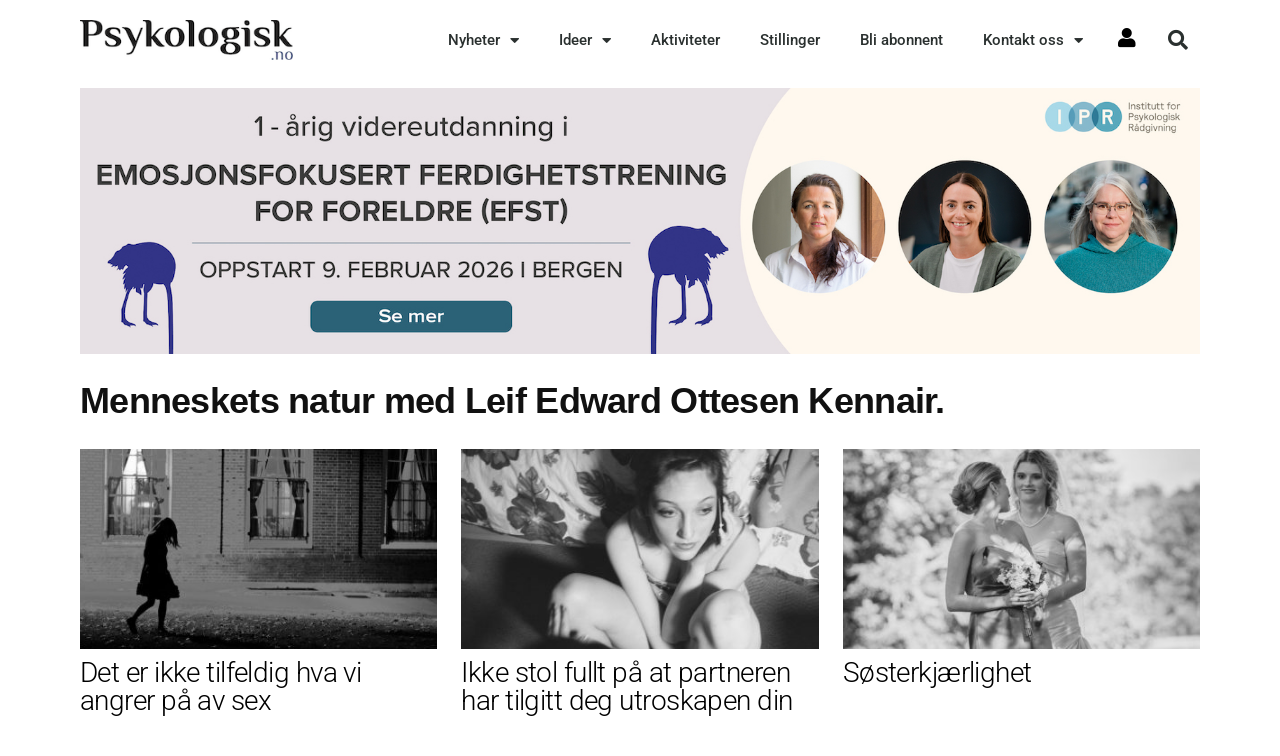

--- FILE ---
content_type: text/html; charset=UTF-8
request_url: https://psykologisk.no/spalter/leif/
body_size: 21535
content:
<!DOCTYPE html>
<html lang="nb-NO">
<head >
<meta charset="UTF-8" />
<meta name="viewport" content="width=device-width, initial-scale=1" />
<title>Menneskets natur med Leif Edward Ottesen Kennair</title>
<meta name='robots' content='max-image-preview:large' />
	<style>img:is([sizes="auto" i], [sizes^="auto," i]) { contain-intrinsic-size: 3000px 1500px }</style>
	<link rel="canonical" href="https://psykologisk.no/spalter/leif/" />
<meta property="og:locale" content="nb_NO"/><meta property="og:site_name" content="Psykologisk.no"/><meta property="og:title" content="Menneskets natur med Leif Edward Ottesen Kennair"/>
		<meta property="og:type" content="frontpage"/><meta property="og:url" content="https://psykologisk.no/ideer/spalter/leif/"/>
		<meta property="og:description" content="Psykologiens dagsavis" />
		<meta name="twitter:description" content="Psykologiens dagsavis" /><meta property="og:image" content="https://psykologisk.no/wp-content/uploads/2024/10/Psykologisk.no-ansatte-2024-1.jpg"/><meta name="twitter:image" content="https://psykologisk.no/wp-content/uploads/2024/10/Psykologisk.no-ansatte-2024-1.jpg"/><meta property="article:publisher" content="https://www.facebook.com/psykologisk.no/"/><meta property="fb:app_id" content="1458123567733066"/><meta name="twitter:card" content="summary_large_image"/><meta name="twitter:site" content="@Psykno"/><meta property="k5a:login" content="0"><meta property="mbl:login" content="0"><meta property="k5a:subscriber" content="0"><meta property="mbl:subscriber" content="0"><!-- psykologisk.no is managing ads with Advanced Ads 2.0.12 – https://wpadvancedads.com/ --><script id="psyko-ready">
			window.advanced_ads_ready=function(e,a){a=a||"complete";var d=function(e){return"interactive"===a?"loading"!==e:"complete"===e};d(document.readyState)?e():document.addEventListener("readystatechange",(function(a){d(a.target.readyState)&&e()}),{once:"interactive"===a})},window.advanced_ads_ready_queue=window.advanced_ads_ready_queue||[];		</script>
		<link rel='stylesheet' id='hfe-widgets-style-css' href='https://psykologisk.no/wp-content/plugins/header-footer-elementor/inc/widgets-css/frontend.css?ver=2.5.2' type='text/css' media='all' />
<link rel='stylesheet' id='custom-css' href='https://psykologisk.no/wp-content/themes/custom/style-2025-04-18.css?ver=1.0.0' type='text/css' media='all' />
<style id='classic-theme-styles-inline-css' type='text/css'>
/*! This file is auto-generated */
.wp-block-button__link{color:#fff;background-color:#32373c;border-radius:9999px;box-shadow:none;text-decoration:none;padding:calc(.667em + 2px) calc(1.333em + 2px);font-size:1.125em}.wp-block-file__button{background:#32373c;color:#fff;text-decoration:none}
</style>
<style id='co-authors-plus-coauthors-style-inline-css' type='text/css'>
.wp-block-co-authors-plus-coauthors.is-layout-flow [class*=wp-block-co-authors-plus]{display:inline}

</style>
<style id='co-authors-plus-avatar-style-inline-css' type='text/css'>
.wp-block-co-authors-plus-avatar :where(img){height:auto;max-width:100%;vertical-align:bottom}.wp-block-co-authors-plus-coauthors.is-layout-flow .wp-block-co-authors-plus-avatar :where(img){vertical-align:middle}.wp-block-co-authors-plus-avatar:is(.alignleft,.alignright){display:table}.wp-block-co-authors-plus-avatar.aligncenter{display:table;margin-inline:auto}

</style>
<style id='co-authors-plus-image-style-inline-css' type='text/css'>
.wp-block-co-authors-plus-image{margin-bottom:0}.wp-block-co-authors-plus-image :where(img){height:auto;max-width:100%;vertical-align:bottom}.wp-block-co-authors-plus-coauthors.is-layout-flow .wp-block-co-authors-plus-image :where(img){vertical-align:middle}.wp-block-co-authors-plus-image:is(.alignfull,.alignwide) :where(img){width:100%}.wp-block-co-authors-plus-image:is(.alignleft,.alignright){display:table}.wp-block-co-authors-plus-image.aligncenter{display:table;margin-inline:auto}

</style>
<style id='global-styles-inline-css' type='text/css'>
:root{--wp--preset--aspect-ratio--square: 1;--wp--preset--aspect-ratio--4-3: 4/3;--wp--preset--aspect-ratio--3-4: 3/4;--wp--preset--aspect-ratio--3-2: 3/2;--wp--preset--aspect-ratio--2-3: 2/3;--wp--preset--aspect-ratio--16-9: 16/9;--wp--preset--aspect-ratio--9-16: 9/16;--wp--preset--color--black: #000000;--wp--preset--color--cyan-bluish-gray: #abb8c3;--wp--preset--color--white: #ffffff;--wp--preset--color--pale-pink: #f78da7;--wp--preset--color--vivid-red: #cf2e2e;--wp--preset--color--luminous-vivid-orange: #ff6900;--wp--preset--color--luminous-vivid-amber: #fcb900;--wp--preset--color--light-green-cyan: #7bdcb5;--wp--preset--color--vivid-green-cyan: #00d084;--wp--preset--color--pale-cyan-blue: #8ed1fc;--wp--preset--color--vivid-cyan-blue: #0693e3;--wp--preset--color--vivid-purple: #9b51e0;--wp--preset--gradient--vivid-cyan-blue-to-vivid-purple: linear-gradient(135deg,rgba(6,147,227,1) 0%,rgb(155,81,224) 100%);--wp--preset--gradient--light-green-cyan-to-vivid-green-cyan: linear-gradient(135deg,rgb(122,220,180) 0%,rgb(0,208,130) 100%);--wp--preset--gradient--luminous-vivid-amber-to-luminous-vivid-orange: linear-gradient(135deg,rgba(252,185,0,1) 0%,rgba(255,105,0,1) 100%);--wp--preset--gradient--luminous-vivid-orange-to-vivid-red: linear-gradient(135deg,rgba(255,105,0,1) 0%,rgb(207,46,46) 100%);--wp--preset--gradient--very-light-gray-to-cyan-bluish-gray: linear-gradient(135deg,rgb(238,238,238) 0%,rgb(169,184,195) 100%);--wp--preset--gradient--cool-to-warm-spectrum: linear-gradient(135deg,rgb(74,234,220) 0%,rgb(151,120,209) 20%,rgb(207,42,186) 40%,rgb(238,44,130) 60%,rgb(251,105,98) 80%,rgb(254,248,76) 100%);--wp--preset--gradient--blush-light-purple: linear-gradient(135deg,rgb(255,206,236) 0%,rgb(152,150,240) 100%);--wp--preset--gradient--blush-bordeaux: linear-gradient(135deg,rgb(254,205,165) 0%,rgb(254,45,45) 50%,rgb(107,0,62) 100%);--wp--preset--gradient--luminous-dusk: linear-gradient(135deg,rgb(255,203,112) 0%,rgb(199,81,192) 50%,rgb(65,88,208) 100%);--wp--preset--gradient--pale-ocean: linear-gradient(135deg,rgb(255,245,203) 0%,rgb(182,227,212) 50%,rgb(51,167,181) 100%);--wp--preset--gradient--electric-grass: linear-gradient(135deg,rgb(202,248,128) 0%,rgb(113,206,126) 100%);--wp--preset--gradient--midnight: linear-gradient(135deg,rgb(2,3,129) 0%,rgb(40,116,252) 100%);--wp--preset--font-size--small: 13px;--wp--preset--font-size--medium: 20px;--wp--preset--font-size--large: 36px;--wp--preset--font-size--x-large: 42px;--wp--preset--spacing--20: 0.44rem;--wp--preset--spacing--30: 0.67rem;--wp--preset--spacing--40: 1rem;--wp--preset--spacing--50: 1.5rem;--wp--preset--spacing--60: 2.25rem;--wp--preset--spacing--70: 3.38rem;--wp--preset--spacing--80: 5.06rem;--wp--preset--shadow--natural: 6px 6px 9px rgba(0, 0, 0, 0.2);--wp--preset--shadow--deep: 12px 12px 50px rgba(0, 0, 0, 0.4);--wp--preset--shadow--sharp: 6px 6px 0px rgba(0, 0, 0, 0.2);--wp--preset--shadow--outlined: 6px 6px 0px -3px rgba(255, 255, 255, 1), 6px 6px rgba(0, 0, 0, 1);--wp--preset--shadow--crisp: 6px 6px 0px rgba(0, 0, 0, 1);}:where(.is-layout-flex){gap: 0.5em;}:where(.is-layout-grid){gap: 0.5em;}body .is-layout-flex{display: flex;}.is-layout-flex{flex-wrap: wrap;align-items: center;}.is-layout-flex > :is(*, div){margin: 0;}body .is-layout-grid{display: grid;}.is-layout-grid > :is(*, div){margin: 0;}:where(.wp-block-columns.is-layout-flex){gap: 2em;}:where(.wp-block-columns.is-layout-grid){gap: 2em;}:where(.wp-block-post-template.is-layout-flex){gap: 1.25em;}:where(.wp-block-post-template.is-layout-grid){gap: 1.25em;}.has-black-color{color: var(--wp--preset--color--black) !important;}.has-cyan-bluish-gray-color{color: var(--wp--preset--color--cyan-bluish-gray) !important;}.has-white-color{color: var(--wp--preset--color--white) !important;}.has-pale-pink-color{color: var(--wp--preset--color--pale-pink) !important;}.has-vivid-red-color{color: var(--wp--preset--color--vivid-red) !important;}.has-luminous-vivid-orange-color{color: var(--wp--preset--color--luminous-vivid-orange) !important;}.has-luminous-vivid-amber-color{color: var(--wp--preset--color--luminous-vivid-amber) !important;}.has-light-green-cyan-color{color: var(--wp--preset--color--light-green-cyan) !important;}.has-vivid-green-cyan-color{color: var(--wp--preset--color--vivid-green-cyan) !important;}.has-pale-cyan-blue-color{color: var(--wp--preset--color--pale-cyan-blue) !important;}.has-vivid-cyan-blue-color{color: var(--wp--preset--color--vivid-cyan-blue) !important;}.has-vivid-purple-color{color: var(--wp--preset--color--vivid-purple) !important;}.has-black-background-color{background-color: var(--wp--preset--color--black) !important;}.has-cyan-bluish-gray-background-color{background-color: var(--wp--preset--color--cyan-bluish-gray) !important;}.has-white-background-color{background-color: var(--wp--preset--color--white) !important;}.has-pale-pink-background-color{background-color: var(--wp--preset--color--pale-pink) !important;}.has-vivid-red-background-color{background-color: var(--wp--preset--color--vivid-red) !important;}.has-luminous-vivid-orange-background-color{background-color: var(--wp--preset--color--luminous-vivid-orange) !important;}.has-luminous-vivid-amber-background-color{background-color: var(--wp--preset--color--luminous-vivid-amber) !important;}.has-light-green-cyan-background-color{background-color: var(--wp--preset--color--light-green-cyan) !important;}.has-vivid-green-cyan-background-color{background-color: var(--wp--preset--color--vivid-green-cyan) !important;}.has-pale-cyan-blue-background-color{background-color: var(--wp--preset--color--pale-cyan-blue) !important;}.has-vivid-cyan-blue-background-color{background-color: var(--wp--preset--color--vivid-cyan-blue) !important;}.has-vivid-purple-background-color{background-color: var(--wp--preset--color--vivid-purple) !important;}.has-black-border-color{border-color: var(--wp--preset--color--black) !important;}.has-cyan-bluish-gray-border-color{border-color: var(--wp--preset--color--cyan-bluish-gray) !important;}.has-white-border-color{border-color: var(--wp--preset--color--white) !important;}.has-pale-pink-border-color{border-color: var(--wp--preset--color--pale-pink) !important;}.has-vivid-red-border-color{border-color: var(--wp--preset--color--vivid-red) !important;}.has-luminous-vivid-orange-border-color{border-color: var(--wp--preset--color--luminous-vivid-orange) !important;}.has-luminous-vivid-amber-border-color{border-color: var(--wp--preset--color--luminous-vivid-amber) !important;}.has-light-green-cyan-border-color{border-color: var(--wp--preset--color--light-green-cyan) !important;}.has-vivid-green-cyan-border-color{border-color: var(--wp--preset--color--vivid-green-cyan) !important;}.has-pale-cyan-blue-border-color{border-color: var(--wp--preset--color--pale-cyan-blue) !important;}.has-vivid-cyan-blue-border-color{border-color: var(--wp--preset--color--vivid-cyan-blue) !important;}.has-vivid-purple-border-color{border-color: var(--wp--preset--color--vivid-purple) !important;}.has-vivid-cyan-blue-to-vivid-purple-gradient-background{background: var(--wp--preset--gradient--vivid-cyan-blue-to-vivid-purple) !important;}.has-light-green-cyan-to-vivid-green-cyan-gradient-background{background: var(--wp--preset--gradient--light-green-cyan-to-vivid-green-cyan) !important;}.has-luminous-vivid-amber-to-luminous-vivid-orange-gradient-background{background: var(--wp--preset--gradient--luminous-vivid-amber-to-luminous-vivid-orange) !important;}.has-luminous-vivid-orange-to-vivid-red-gradient-background{background: var(--wp--preset--gradient--luminous-vivid-orange-to-vivid-red) !important;}.has-very-light-gray-to-cyan-bluish-gray-gradient-background{background: var(--wp--preset--gradient--very-light-gray-to-cyan-bluish-gray) !important;}.has-cool-to-warm-spectrum-gradient-background{background: var(--wp--preset--gradient--cool-to-warm-spectrum) !important;}.has-blush-light-purple-gradient-background{background: var(--wp--preset--gradient--blush-light-purple) !important;}.has-blush-bordeaux-gradient-background{background: var(--wp--preset--gradient--blush-bordeaux) !important;}.has-luminous-dusk-gradient-background{background: var(--wp--preset--gradient--luminous-dusk) !important;}.has-pale-ocean-gradient-background{background: var(--wp--preset--gradient--pale-ocean) !important;}.has-electric-grass-gradient-background{background: var(--wp--preset--gradient--electric-grass) !important;}.has-midnight-gradient-background{background: var(--wp--preset--gradient--midnight) !important;}.has-small-font-size{font-size: var(--wp--preset--font-size--small) !important;}.has-medium-font-size{font-size: var(--wp--preset--font-size--medium) !important;}.has-large-font-size{font-size: var(--wp--preset--font-size--large) !important;}.has-x-large-font-size{font-size: var(--wp--preset--font-size--x-large) !important;}
:where(.wp-block-post-template.is-layout-flex){gap: 1.25em;}:where(.wp-block-post-template.is-layout-grid){gap: 1.25em;}
:where(.wp-block-columns.is-layout-flex){gap: 2em;}:where(.wp-block-columns.is-layout-grid){gap: 2em;}
:root :where(.wp-block-pullquote){font-size: 1.5em;line-height: 1.6;}
</style>
<link rel='stylesheet' id='sp-ea-fontello-icons-css' href='https://psykologisk.no/wp-content/plugins/easy-accordion-free/admin/css/fontello.min.css?ver=3.0.5' type='text/css' media='all' />
<link rel='stylesheet' id='sp-ea-style-css' href='https://psykologisk.no/wp-content/plugins/easy-accordion-free/public/assets/css/ea-style.css?ver=3.0.5' type='text/css' media='all' />
<style id='sp-ea-style-inline-css' type='text/css'>
#sp-ea-38010 .spcollapsing { height: 0; overflow: hidden; transition-property: height;transition-duration: 500ms;}#sp-ea-38010.sp-easy-accordion>.sp-ea-single {margin-bottom: 10px; border: 1px solid #e2e2e2; }#sp-ea-38010.sp-easy-accordion>.sp-ea-single>.ea-header a {color: #ffffff;}#sp-ea-38010.sp-easy-accordion>.sp-ea-single>.sp-collapse>.ea-body {background: #fff; color: #444;}#sp-ea-38010.sp-easy-accordion>.sp-ea-single {background: transparent;}#sp-ea-38010.sp-easy-accordion>.sp-ea-single>.ea-header a .ea-expand-icon { float: left; color: #ffffff;font-size: 16px;}
</style>
<link rel='stylesheet' id='magnific-popup-css' href='https://psykologisk.no/wp-content/plugins/post-carousel-pro/public/assets/css/magnific-popup.css?ver=1.2.13' type='text/css' media='all' />
<link rel='stylesheet' id='remodal-css' href='https://psykologisk.no/wp-content/plugins/post-carousel-pro/public/assets/css/remodal.css?ver=1.2.13' type='text/css' media='all' />
<link rel='stylesheet' id='bxslider-css' href='https://psykologisk.no/wp-content/plugins/post-carousel-pro/public/assets/css/jquery.bxslider.min.css?ver=1.2.13' type='text/css' media='all' />
<link rel='stylesheet' id='remodal-default-theme-css' href='https://psykologisk.no/wp-content/plugins/post-carousel-pro/public/assets/css/remodal-default-theme.css?ver=1.2.13' type='text/css' media='all' />
<link rel='stylesheet' id='pcpro-style-css' href='https://psykologisk.no/wp-content/plugins/post-carousel-pro/public/assets/css/style.css?ver=1.2.13' type='text/css' media='all' />
<link rel='stylesheet' id='pcpro-custom-css' href='https://psykologisk.no/wp-content/plugins/post-carousel-pro/public/assets/css/custom.css?ver=1.2.13' type='text/css' media='all' />
<link rel='stylesheet' id='pcpro-responsive-css' href='https://psykologisk.no/wp-content/plugins/post-carousel-pro/public/assets/css/responsive.css?ver=1.2.13' type='text/css' media='all' />
<link rel='stylesheet' id='related-posts-by-taxonomy-css' href='https://psykologisk.no/wp-content/plugins/related-posts-by-taxonomy/includes/assets/css/styles.css?ver=6.8.3' type='text/css' media='all' />
<link rel='stylesheet' id='sl-css-css' href='https://psykologisk.no/wp-content/plugins/stylish-links-pro/css/sl.css?ver=6.8.3' type='text/css' media='all' />
<link rel='stylesheet' id='sl-icons-css' href='https://psykologisk.no/wp-content/plugins/stylish-links-pro/options/assets/css/vendor/elusive-icons/elusive-icons.css?ver=6.8.3' type='text/css' media='all' />
<link rel='stylesheet' id='hfe-style-css' href='https://psykologisk.no/wp-content/plugins/header-footer-elementor/assets/css/header-footer-elementor.css?ver=2.5.2' type='text/css' media='all' />
<link rel='stylesheet' id='elementor-icons-css' href='https://psykologisk.no/wp-content/plugins/elementor/assets/lib/eicons/css/elementor-icons.min.css?ver=5.44.0' type='text/css' media='all' />
<link rel='stylesheet' id='elementor-frontend-css' href='https://psykologisk.no/wp-content/plugins/elementor/assets/css/frontend.min.css?ver=3.32.3' type='text/css' media='all' />
<link rel='stylesheet' id='elementor-post-41936-css' href='https://psykologisk.no/wp-content/uploads/elementor/css/post-41936.css?ver=1763385681' type='text/css' media='all' />
<link rel='stylesheet' id='namogo-icons-css' href='https://psykologisk.no/wp-content/plugins/elementor-extras/assets/lib/nicons/css/nicons.css?ver=2.2.51' type='text/css' media='all' />
<link rel='stylesheet' id='elementor-extras-frontend-css' href='https://psykologisk.no/wp-content/plugins/elementor-extras/assets/css/frontend.min.css?ver=2.2.51' type='text/css' media='all' />
<link rel='stylesheet' id='elementor-post-36197-css' href='https://psykologisk.no/wp-content/uploads/elementor/css/post-36197.css?ver=1763385683' type='text/css' media='all' />
<link rel='stylesheet' id='elementor-post-36200-css' href='https://psykologisk.no/wp-content/uploads/elementor/css/post-36200.css?ver=1763385684' type='text/css' media='all' />
<link rel='stylesheet' id='issuem-leaky-paywall-css' href='https://psykologisk.no/wp-content/plugins/leaky-paywall//css/issuem-leaky-paywall.css?ver=4.15.8' type='text/css' media='all' />
<link rel='stylesheet' id='leaky-paywall-trials-css' href='https://psykologisk.no/wp-content/plugins/leaky-paywall-trials//css/style.css?ver=1.7.0' type='text/css' media='all' />
<link rel='stylesheet' id='leaky-paywall-invoices-style-css' href='https://psykologisk.no/wp-content/plugins/leaky-paywall-invoices/includes/css/style.css?ver=6.8.3' type='text/css' media='all' />
<link rel='stylesheet' id='child_print_style-css' href='https://psykologisk.no/wp-content/themes/custom/print.css?ver=1.0.0' type='text/css' media='print' />
<link rel='stylesheet' id='swiper-css' href='https://psykologisk.no/wp-content/plugins/elementor/assets/lib/swiper/v8/css/swiper.min.css?ver=8.4.5' type='text/css' media='all' />
<link rel='stylesheet' id='e-swiper-css' href='https://psykologisk.no/wp-content/plugins/elementor/assets/css/conditionals/e-swiper.min.css?ver=3.32.3' type='text/css' media='all' />
<link rel='stylesheet' id='widget-heading-css' href='https://psykologisk.no/wp-content/plugins/elementor/assets/css/widget-heading.min.css?ver=3.32.3' type='text/css' media='all' />
<link rel='stylesheet' id='widget-posts-css' href='https://psykologisk.no/wp-content/plugins/elementor-pro/assets/css/widget-posts.min.css?ver=3.32.2' type='text/css' media='all' />
<link rel='stylesheet' id='widget-form-css' href='https://psykologisk.no/wp-content/plugins/elementor-pro/assets/css/widget-form.min.css?ver=3.32.2' type='text/css' media='all' />
<link rel='stylesheet' id='elementor-post-37888-css' href='https://psykologisk.no/wp-content/uploads/elementor/css/post-37888.css?ver=1763386344' type='text/css' media='all' />
<link rel='stylesheet' id='hfe-elementor-icons-css' href='https://psykologisk.no/wp-content/plugins/elementor/assets/lib/eicons/css/elementor-icons.min.css?ver=5.34.0' type='text/css' media='all' />
<link rel='stylesheet' id='hfe-icons-list-css' href='https://psykologisk.no/wp-content/plugins/elementor/assets/css/widget-icon-list.min.css?ver=3.24.3' type='text/css' media='all' />
<link rel='stylesheet' id='hfe-social-icons-css' href='https://psykologisk.no/wp-content/plugins/elementor/assets/css/widget-social-icons.min.css?ver=3.24.0' type='text/css' media='all' />
<link rel='stylesheet' id='hfe-social-share-icons-brands-css' href='https://psykologisk.no/wp-content/plugins/elementor/assets/lib/font-awesome/css/brands.css?ver=5.15.3' type='text/css' media='all' />
<link rel='stylesheet' id='hfe-social-share-icons-fontawesome-css' href='https://psykologisk.no/wp-content/plugins/elementor/assets/lib/font-awesome/css/fontawesome.css?ver=5.15.3' type='text/css' media='all' />
<link rel='stylesheet' id='hfe-nav-menu-icons-css' href='https://psykologisk.no/wp-content/plugins/elementor/assets/lib/font-awesome/css/solid.css?ver=5.15.3' type='text/css' media='all' />
<link rel='stylesheet' id='hfe-widget-blockquote-css' href='https://psykologisk.no/wp-content/plugins/elementor-pro/assets/css/widget-blockquote.min.css?ver=3.25.0' type='text/css' media='all' />
<link rel='stylesheet' id='hfe-mega-menu-css' href='https://psykologisk.no/wp-content/plugins/elementor-pro/assets/css/widget-mega-menu.min.css?ver=3.26.2' type='text/css' media='all' />
<link rel='stylesheet' id='hfe-nav-menu-widget-css' href='https://psykologisk.no/wp-content/plugins/elementor-pro/assets/css/widget-nav-menu.min.css?ver=3.26.0' type='text/css' media='all' />
<link rel='stylesheet' id='eael-general-css' href='https://psykologisk.no/wp-content/plugins/essential-addons-for-elementor-lite/assets/front-end/css/view/general.min.css?ver=6.3.2' type='text/css' media='all' />
<link rel='stylesheet' id='elementor-gf-local-roboto-css' href='https://psykologisk.no/wp-content/uploads/elementor/google-fonts/css/roboto.css?ver=1744809683' type='text/css' media='all' />
<link rel='stylesheet' id='elementor-gf-local-robotoslab-css' href='https://psykologisk.no/wp-content/uploads/elementor/google-fonts/css/robotoslab.css?ver=1744809686' type='text/css' media='all' />
<link rel='stylesheet' id='elementor-icons-shared-0-css' href='https://psykologisk.no/wp-content/plugins/elementor/assets/lib/font-awesome/css/fontawesome.min.css?ver=5.15.3' type='text/css' media='all' />
<link rel='stylesheet' id='elementor-icons-fa-solid-css' href='https://psykologisk.no/wp-content/plugins/elementor/assets/lib/font-awesome/css/solid.min.css?ver=5.15.3' type='text/css' media='all' />
<link rel='stylesheet' id='elementor-icons-fa-brands-css' href='https://psykologisk.no/wp-content/plugins/elementor/assets/lib/font-awesome/css/brands.min.css?ver=5.15.3' type='text/css' media='all' />
<script type="text/javascript" src="https://psykologisk.no/wp-includes/js/jquery/jquery.min.js?ver=3.7.1" id="jquery-core-js"></script>
<script type="text/javascript" src="https://psykologisk.no/wp-includes/js/jquery/jquery-migrate.min.js?ver=3.4.1" id="jquery-migrate-js"></script>
<script type="text/javascript" id="jquery-js-after">
/* <![CDATA[ */
!function($){"use strict";$(document).ready(function(){$(this).scrollTop()>100&&$(".hfe-scroll-to-top-wrap").removeClass("hfe-scroll-to-top-hide"),$(window).scroll(function(){$(this).scrollTop()<100?$(".hfe-scroll-to-top-wrap").fadeOut(300):$(".hfe-scroll-to-top-wrap").fadeIn(300)}),$(".hfe-scroll-to-top-wrap").on("click",function(){$("html, body").animate({scrollTop:0},300);return!1})})}(jQuery);
!function($){'use strict';$(document).ready(function(){var bar=$('.hfe-reading-progress-bar');if(!bar.length)return;$(window).on('scroll',function(){var s=$(window).scrollTop(),d=$(document).height()-$(window).height(),p=d? s/d*100:0;bar.css('width',p+'%')});});}(jQuery);
/* ]]> */
</script>
<script type="text/javascript" id="leaky_paywall_script-js-extra">
/* <![CDATA[ */
var leaky_paywall_script_ajax = {"ajaxurl":"\/wp-admin\/admin-ajax.php","stripe_pk":"pk_live_518X7XeG48rlXLlLSavL2kq6D2OVfHqdvsvpGcDQ7tpZha3gdN8rIRVfX5hOw2fM1GL0LWBQKP9PVyq2UnfJDJ9os00HInBMsA7"};
/* ]]> */
</script>
<script type="text/javascript" src="https://psykologisk.no/wp-content/plugins/leaky-paywall/js/script.js?ver=4.15.8" id="leaky_paywall_script-js"></script>
<script type="text/javascript" id="lp_registration_redirect-js-extra">
/* <![CDATA[ */
var lp_registration_redirect_ajax = {"ajaxurl":"\/wp-admin\/admin-ajax.php"};
/* ]]> */
</script>
<script type="text/javascript" src="https://psykologisk.no/wp-content/plugins/leaky-paywall-registration-redirect/js/leaky-paywall-registration-redirect.js?ver=1.2.0" id="lp_registration_redirect-js"></script>
<script type="text/javascript" id="advanced-ads-advanced-js-js-extra">
/* <![CDATA[ */
var advads_options = {"blog_id":"1","privacy":{"enabled":false,"state":"not_needed"}};
/* ]]> */
</script>
<script type="text/javascript" src="https://psykologisk.no/wp-content/plugins/advanced-ads/public/assets/js/advanced.min.js?ver=2.0.12" id="advanced-ads-advanced-js-js"></script>
<script type="text/javascript" src="https://js.stripe.com/v3/?ver=6.8.3" id="stripe-js"></script>
<link rel="https://api.w.org/" href="https://psykologisk.no/wp-json/" /><link rel="alternate" title="JSON" type="application/json" href="https://psykologisk.no/wp-json/wp/v2/categories/290" /><script type="text/javascript">
						(function () {
							window.siqConfig = {
								engineKey: "db24bd690211ba47054ad894047c4a3e"
							};
							window.siqConfig.baseUrl = "//pub.searchiq.co/";
							window.siqConfig.preview = true;
							var script = document.createElement("SCRIPT");
							script.src = window.siqConfig.baseUrl + "js/container/siq-container-2.js?cb=" + (Math.floor(Math.random()*999999)) + "&engineKey=" + siqConfig.engineKey;
							script.id = "siq-container";
							document.getElementsByTagName("HEAD")[0].appendChild(script);
						})();
					</script><link type="text/css" rel="stylesheet" href="https://psykologisk.no/wp-content/plugins/simple-pull-quote/css/simple-pull-quote.css" />
  <style type="text/css">/*<![CDATA[*/
    q:before {
      content: "«";
    }
    q:after {
      content: "»";
    }
  /*]]>*/</style>
  		<style type="text/css">
						ol.footnotes>li {list-style-type:decimal;}
								</style>
		<link rel="next" href="https://psykologisk.no/spalter/leif/page/2/" />
<!-- Google tag (gtag.js) -->
<script async src="/acd-cgi/3pp/https/www.googletagmanager.com/gtag/js?id=G-9SFP8KQ3L5"></script>
<script>
  window.dataLayer = window.dataLayer || [];
  function gtag(){dataLayer.push(arguments);}
  gtag('js', new Date());

  gtag('config', 'G-9SFP8KQ3L5');
</script><meta name="generator" content="Elementor 3.32.3; features: additional_custom_breakpoints; settings: css_print_method-external, google_font-enabled, font_display-auto">
		<script type="text/javascript">
			var advadsCfpQueue = [];
			var advadsCfpAd = function( adID ) {
				if ( 'undefined' === typeof advadsProCfp ) {
					advadsCfpQueue.push( adID )
				} else {
					advadsProCfp.addElement( adID )
				}
			}
		</script>
					<style>
				.e-con.e-parent:nth-of-type(n+4):not(.e-lazyloaded):not(.e-no-lazyload),
				.e-con.e-parent:nth-of-type(n+4):not(.e-lazyloaded):not(.e-no-lazyload) * {
					background-image: none !important;
				}
				@media screen and (max-height: 1024px) {
					.e-con.e-parent:nth-of-type(n+3):not(.e-lazyloaded):not(.e-no-lazyload),
					.e-con.e-parent:nth-of-type(n+3):not(.e-lazyloaded):not(.e-no-lazyload) * {
						background-image: none !important;
					}
				}
				@media screen and (max-height: 640px) {
					.e-con.e-parent:nth-of-type(n+2):not(.e-lazyloaded):not(.e-no-lazyload),
					.e-con.e-parent:nth-of-type(n+2):not(.e-lazyloaded):not(.e-no-lazyload) * {
						background-image: none !important;
					}
				}
			</style>
			<link rel="icon" href="https://psykologisk.no/wp-content/uploads/2020/05/cropped-psykologisk-P-icon-4-32x32.png" sizes="32x32" />
<link rel="icon" href="https://psykologisk.no/wp-content/uploads/2020/05/cropped-psykologisk-P-icon-4-192x192.png" sizes="192x192" />
<link rel="apple-touch-icon" href="https://psykologisk.no/wp-content/uploads/2020/05/cropped-psykologisk-P-icon-4-180x180.png" />
<meta name="msapplication-TileImage" content="https://psykologisk.no/wp-content/uploads/2020/05/cropped-psykologisk-P-icon-4-270x270.png" />
<style type="text/css" title="dynamic-css" class="options-output">a.stylish-link, li.stylish-link > a{color:#000000;}a.stylish-link, li.stylish-link > a{background-color:transparent;}a.stylish-link i, li.stylish-link > a i{color:#dd9fb0;}a.stylish-link:hover, li.stylish-link > a:hover{background-color:transparent;}a.stylish-link:hover i, li.stylish-link > a:hover i{color:#dd3360;}</style><!-- Logging towards Kilkaya Medietall -->
<script type="module" src="https://log.medietall.no/analytics.v2.js"></script>
<script defer src="https://log.medietall.no/analytics.v2.legacy.js" nomodule></script>
<script type="text/javascript" src="https://cl-eu2.k5a.io/62038221f64162113307d492.js" async></script>
</head>
<body class="archive category category-leif category-290 wp-theme-genesis wp-child-theme-custom sp-easy-accordion-enabled sl-animate-underline-vanish-center ehf-header ehf-footer ehf-template-genesis ehf-stylesheet-custom header-full-width full-width-content genesis-breadcrumbs-hidden news-pro-green cat-290-id elementor-page-37888 elementor-default elementor-template-full-width elementor-kit-41936 aa-prefix-psyko-" itemscope itemtype="https://schema.org/WebPage"><div class="site-container"><header class="site-header" itemscope itemtype="https://schema.org/WPHeader"><div class="wrap">		<div data-elementor-type="wp-post" data-elementor-id="36197" class="elementor elementor-36197" data-elementor-post-type="elementor-hf">
						<header class="elementor-section elementor-top-section elementor-element elementor-element-36f83d39 elementor-section-content-middle elementor-section-boxed elementor-section-height-default elementor-section-height-default" data-id="36f83d39" data-element_type="section" data-settings="{&quot;background_background&quot;:&quot;classic&quot;,&quot;sticky&quot;:&quot;top&quot;,&quot;sticky_on&quot;:[&quot;desktop&quot;,&quot;tablet&quot;,&quot;mobile&quot;],&quot;sticky_offset&quot;:0,&quot;sticky_effects_offset&quot;:0,&quot;sticky_anchor_link_offset&quot;:0}">
						<div class="elementor-container elementor-column-gap-no">
					<div class="elementor-column elementor-col-25 elementor-top-column elementor-element elementor-element-1057679d" data-id="1057679d" data-element_type="column">
			<div class="elementor-widget-wrap elementor-element-populated">
						<div class="elementor-element elementor-element-60141a66 elementor-widget elementor-widget-image" data-id="60141a66" data-element_type="widget" data-widget_type="image.default">
				<div class="elementor-widget-container">
																<a href="https://psykologisk.no/">
							<img width="260" height="50" src="https://psykologisk.no/wp-content/uploads/2020/04/psykologisk-no-logo-1.png" class="attachment-full size-full wp-image-41907" alt="" />								</a>
															</div>
				</div>
					</div>
		</div>
				<div class="elementor-column elementor-col-25 elementor-top-column elementor-element elementor-element-6e199d31" data-id="6e199d31" data-element_type="column">
			<div class="elementor-widget-wrap elementor-element-populated">
						<div class="elementor-element elementor-element-17091d49 elementor-nav-menu__align-end elementor-nav-menu--stretch elementor-nav-menu--dropdown-tablet elementor-nav-menu__text-align-aside elementor-nav-menu--toggle elementor-nav-menu--burger elementor-widget elementor-widget-nav-menu" data-id="17091d49" data-element_type="widget" data-settings="{&quot;full_width&quot;:&quot;stretch&quot;,&quot;layout&quot;:&quot;horizontal&quot;,&quot;submenu_icon&quot;:{&quot;value&quot;:&quot;&lt;i class=\&quot;fas fa-caret-down\&quot; aria-hidden=\&quot;true\&quot;&gt;&lt;\/i&gt;&quot;,&quot;library&quot;:&quot;fa-solid&quot;},&quot;toggle&quot;:&quot;burger&quot;}" data-widget_type="nav-menu.default">
				<div class="elementor-widget-container">
								<nav aria-label="Meny" class="elementor-nav-menu--main elementor-nav-menu__container elementor-nav-menu--layout-horizontal e--pointer-underline e--animation-fade">
				<ul id="menu-1-17091d49" class="elementor-nav-menu"><li class="menu-item menu-item-type-taxonomy menu-item-object-category menu-item-has-children menu-item-36184"><a class="elementor-item" href="https://psykologisk.no/nyheter/" itemprop="url">Nyheter</a>
<ul class="sub-menu elementor-nav-menu--dropdown">
	<li class="menu-item menu-item-type-taxonomy menu-item-object-category menu-item-44555"><a class="elementor-sub-item" href="https://psykologisk.no/pluss/" itemprop="url">Pluss-innhold</a></li>
	<li class="menu-item menu-item-type-taxonomy menu-item-object-category menu-item-44547"><a class="elementor-sub-item" href="https://psykologisk.no/nyheter/arbeidsliv/" itemprop="url">Arbeidsliv</a></li>
	<li class="menu-item menu-item-type-taxonomy menu-item-object-category menu-item-44548"><a class="elementor-sub-item" href="https://psykologisk.no/nyheter/folk/" itemprop="url">Psykologi-folk</a></li>
	<li class="menu-item menu-item-type-taxonomy menu-item-object-category menu-item-44549"><a class="elementor-sub-item" href="https://psykologisk.no/nyheter/nye-boker/" itemprop="url">Nye bøker</a></li>
	<li class="menu-item menu-item-type-taxonomy menu-item-object-category menu-item-has-children menu-item-44550"><a class="elementor-sub-item" href="https://psykologisk.no/podkaster/" itemprop="url">Podkaster og videoer</a>
	<ul class="sub-menu elementor-nav-menu--dropdown">
		<li class="menu-item menu-item-type-taxonomy menu-item-object-category menu-item-44551"><a class="elementor-sub-item" href="https://psykologisk.no/pia-og-psyken/" itemprop="url">Pia og psyken</a></li>
		<li class="menu-item menu-item-type-taxonomy menu-item-object-category menu-item-44553"><a class="elementor-sub-item" href="https://psykologisk.no/psykologlunsj/" itemprop="url">Psykologlunsj</a></li>
		<li class="menu-item menu-item-type-taxonomy menu-item-object-category menu-item-44552"><a class="elementor-sub-item" href="https://psykologisk.no/nyheter/podkaster/psykologisk-salong/" itemprop="url">Psykologisk salong</a></li>
		<li class="menu-item menu-item-type-taxonomy menu-item-object-category menu-item-44554"><a class="elementor-sub-item" href="https://psykologisk.no/nyheter/videoer/" itemprop="url">Videoer</a></li>
	</ul>
</li>
</ul>
</li>
<li class="menu-item menu-item-type-taxonomy menu-item-object-category current-category-ancestor current-menu-ancestor menu-item-has-children menu-item-36183"><a class="elementor-item" href="https://psykologisk.no/ideer/" itemprop="url">Ideer</a>
<ul class="sub-menu elementor-nav-menu--dropdown">
	<li class="menu-item menu-item-type-taxonomy menu-item-object-category menu-item-44566"><a class="elementor-sub-item" href="https://psykologisk.no/ytringer/" itemprop="url">Ytringer</a></li>
	<li class="menu-item menu-item-type-taxonomy menu-item-object-category menu-item-44556"><a class="elementor-sub-item" href="https://psykologisk.no/bokutdrag/" itemprop="url">Bokutdrag</a></li>
	<li class="menu-item menu-item-type-taxonomy menu-item-object-category current-category-ancestor current-menu-ancestor current-menu-parent current-category-parent menu-item-has-children menu-item-44557"><a class="elementor-sub-item" href="https://psykologisk.no/spalter/" itemprop="url">Spalter</a>
	<ul class="sub-menu elementor-nav-menu--dropdown">
		<li class="menu-item menu-item-type-taxonomy menu-item-object-category menu-item-44558"><a class="elementor-sub-item" href="https://psykologisk.no/spalter/forebygg-depresjon/" itemprop="url">Forebygg depresjon med Arne Holte</a></li>
		<li class="menu-item menu-item-type-taxonomy menu-item-object-category menu-item-44559"><a class="elementor-sub-item" href="https://psykologisk.no/spalter/kirsti/" itemprop="url">Fra terapirommet med Kirsti Jareg</a></li>
		<li class="menu-item menu-item-type-taxonomy menu-item-object-category menu-item-52539"><a class="elementor-sub-item" href="https://psykologisk.no/spalter/hverdagspsykologi/" itemprop="url">Hverdagspsykologi med Eirik Hørthe</a></li>
		<li class="menu-item menu-item-type-taxonomy menu-item-object-category menu-item-44562"><a class="elementor-sub-item" href="https://psykologisk.no/spalter/anne-marie/" itemprop="url">Kjærleik &amp; liv med Anne Marie Fosse Teigen</a></li>
		<li class="menu-item menu-item-type-taxonomy menu-item-object-category menu-item-44563"><a class="elementor-sub-item" href="https://psykologisk.no/spalter/torstein/" itemprop="url">Kritisk tenkning med Torstein Låg</a></li>
		<li class="menu-item menu-item-type-taxonomy menu-item-object-category current-menu-item menu-item-44565"><a class="elementor-sub-item elementor-item-active" href="https://psykologisk.no/spalter/leif/" aria-current="page" itemprop="url">Menneskets natur med Leif Edward Ottesen Kennair</a></li>
		<li class="menu-item menu-item-type-taxonomy menu-item-object-category menu-item-44560"><a class="elementor-sub-item" href="https://psykologisk.no/spalter/gutta/" itemprop="url">Gutta fra Psykologlunsj</a></li>
		<li class="menu-item menu-item-type-taxonomy menu-item-object-category menu-item-44564"><a class="elementor-sub-item" href="https://psykologisk.no/spalter/klassikere/" itemprop="url">Månedens klassiker</a></li>
	</ul>
</li>
</ul>
</li>
<li class="menu-item menu-item-type-taxonomy menu-item-object-category menu-item-36186"><a class="elementor-item" href="https://psykologisk.no/kurs-og-aktiviteter/" itemprop="url">Aktiviteter</a></li>
<li class="menu-item menu-item-type-taxonomy menu-item-object-category menu-item-36185"><a class="elementor-item" href="https://psykologisk.no/jobbsok/" itemprop="url">Stillinger</a></li>
<li class="menu-item menu-item-type-custom menu-item-object-custom menu-item-42888"><a class="elementor-item" href="https://psykologisk.no/bli-abonnent/" itemprop="url">Bli abonnent</a></li>
<li class="menu-item menu-item-type-post_type menu-item-object-page menu-item-has-children menu-item-36398"><a class="elementor-item" href="https://psykologisk.no/redaksjon/" itemprop="url">Kontakt oss</a>
<ul class="sub-menu elementor-nav-menu--dropdown">
	<li class="menu-item menu-item-type-post_type menu-item-object-page menu-item-129467"><a class="elementor-sub-item" href="https://psykologisk.no/vil-du-annonsere-i-psykologisk-no/" itemprop="url">Vil du annonsere?</a></li>
	<li class="menu-item menu-item-type-post_type menu-item-object-page menu-item-36189"><a class="elementor-sub-item" href="https://psykologisk.no/for-bidragsytere/" itemprop="url">Send innlegg</a></li>
	<li class="menu-item menu-item-type-post_type menu-item-object-page menu-item-36190"><a class="elementor-sub-item" href="https://psykologisk.no/redaksjon/" itemprop="url">Ansatte</a></li>
</ul>
</li>
</ul>			</nav>
					<div class="elementor-menu-toggle" role="button" tabindex="0" aria-label="Menu Toggle" aria-expanded="false">
			<i aria-hidden="true" role="presentation" class="elementor-menu-toggle__icon--open eicon-menu-bar"></i><i aria-hidden="true" role="presentation" class="elementor-menu-toggle__icon--close eicon-close"></i>		</div>
					<nav class="elementor-nav-menu--dropdown elementor-nav-menu__container" aria-hidden="true">
				<ul id="menu-2-17091d49" class="elementor-nav-menu"><li class="menu-item menu-item-type-taxonomy menu-item-object-category menu-item-has-children menu-item-36184"><a class="elementor-item" href="https://psykologisk.no/nyheter/" itemprop="url" tabindex="-1">Nyheter</a>
<ul class="sub-menu elementor-nav-menu--dropdown">
	<li class="menu-item menu-item-type-taxonomy menu-item-object-category menu-item-44555"><a class="elementor-sub-item" href="https://psykologisk.no/pluss/" itemprop="url" tabindex="-1">Pluss-innhold</a></li>
	<li class="menu-item menu-item-type-taxonomy menu-item-object-category menu-item-44547"><a class="elementor-sub-item" href="https://psykologisk.no/nyheter/arbeidsliv/" itemprop="url" tabindex="-1">Arbeidsliv</a></li>
	<li class="menu-item menu-item-type-taxonomy menu-item-object-category menu-item-44548"><a class="elementor-sub-item" href="https://psykologisk.no/nyheter/folk/" itemprop="url" tabindex="-1">Psykologi-folk</a></li>
	<li class="menu-item menu-item-type-taxonomy menu-item-object-category menu-item-44549"><a class="elementor-sub-item" href="https://psykologisk.no/nyheter/nye-boker/" itemprop="url" tabindex="-1">Nye bøker</a></li>
	<li class="menu-item menu-item-type-taxonomy menu-item-object-category menu-item-has-children menu-item-44550"><a class="elementor-sub-item" href="https://psykologisk.no/podkaster/" itemprop="url" tabindex="-1">Podkaster og videoer</a>
	<ul class="sub-menu elementor-nav-menu--dropdown">
		<li class="menu-item menu-item-type-taxonomy menu-item-object-category menu-item-44551"><a class="elementor-sub-item" href="https://psykologisk.no/pia-og-psyken/" itemprop="url" tabindex="-1">Pia og psyken</a></li>
		<li class="menu-item menu-item-type-taxonomy menu-item-object-category menu-item-44553"><a class="elementor-sub-item" href="https://psykologisk.no/psykologlunsj/" itemprop="url" tabindex="-1">Psykologlunsj</a></li>
		<li class="menu-item menu-item-type-taxonomy menu-item-object-category menu-item-44552"><a class="elementor-sub-item" href="https://psykologisk.no/nyheter/podkaster/psykologisk-salong/" itemprop="url" tabindex="-1">Psykologisk salong</a></li>
		<li class="menu-item menu-item-type-taxonomy menu-item-object-category menu-item-44554"><a class="elementor-sub-item" href="https://psykologisk.no/nyheter/videoer/" itemprop="url" tabindex="-1">Videoer</a></li>
	</ul>
</li>
</ul>
</li>
<li class="menu-item menu-item-type-taxonomy menu-item-object-category current-category-ancestor current-menu-ancestor menu-item-has-children menu-item-36183"><a class="elementor-item" href="https://psykologisk.no/ideer/" itemprop="url" tabindex="-1">Ideer</a>
<ul class="sub-menu elementor-nav-menu--dropdown">
	<li class="menu-item menu-item-type-taxonomy menu-item-object-category menu-item-44566"><a class="elementor-sub-item" href="https://psykologisk.no/ytringer/" itemprop="url" tabindex="-1">Ytringer</a></li>
	<li class="menu-item menu-item-type-taxonomy menu-item-object-category menu-item-44556"><a class="elementor-sub-item" href="https://psykologisk.no/bokutdrag/" itemprop="url" tabindex="-1">Bokutdrag</a></li>
	<li class="menu-item menu-item-type-taxonomy menu-item-object-category current-category-ancestor current-menu-ancestor current-menu-parent current-category-parent menu-item-has-children menu-item-44557"><a class="elementor-sub-item" href="https://psykologisk.no/spalter/" itemprop="url" tabindex="-1">Spalter</a>
	<ul class="sub-menu elementor-nav-menu--dropdown">
		<li class="menu-item menu-item-type-taxonomy menu-item-object-category menu-item-44558"><a class="elementor-sub-item" href="https://psykologisk.no/spalter/forebygg-depresjon/" itemprop="url" tabindex="-1">Forebygg depresjon med Arne Holte</a></li>
		<li class="menu-item menu-item-type-taxonomy menu-item-object-category menu-item-44559"><a class="elementor-sub-item" href="https://psykologisk.no/spalter/kirsti/" itemprop="url" tabindex="-1">Fra terapirommet med Kirsti Jareg</a></li>
		<li class="menu-item menu-item-type-taxonomy menu-item-object-category menu-item-52539"><a class="elementor-sub-item" href="https://psykologisk.no/spalter/hverdagspsykologi/" itemprop="url" tabindex="-1">Hverdagspsykologi med Eirik Hørthe</a></li>
		<li class="menu-item menu-item-type-taxonomy menu-item-object-category menu-item-44562"><a class="elementor-sub-item" href="https://psykologisk.no/spalter/anne-marie/" itemprop="url" tabindex="-1">Kjærleik &amp; liv med Anne Marie Fosse Teigen</a></li>
		<li class="menu-item menu-item-type-taxonomy menu-item-object-category menu-item-44563"><a class="elementor-sub-item" href="https://psykologisk.no/spalter/torstein/" itemprop="url" tabindex="-1">Kritisk tenkning med Torstein Låg</a></li>
		<li class="menu-item menu-item-type-taxonomy menu-item-object-category current-menu-item menu-item-44565"><a class="elementor-sub-item elementor-item-active" href="https://psykologisk.no/spalter/leif/" aria-current="page" itemprop="url" tabindex="-1">Menneskets natur med Leif Edward Ottesen Kennair</a></li>
		<li class="menu-item menu-item-type-taxonomy menu-item-object-category menu-item-44560"><a class="elementor-sub-item" href="https://psykologisk.no/spalter/gutta/" itemprop="url" tabindex="-1">Gutta fra Psykologlunsj</a></li>
		<li class="menu-item menu-item-type-taxonomy menu-item-object-category menu-item-44564"><a class="elementor-sub-item" href="https://psykologisk.no/spalter/klassikere/" itemprop="url" tabindex="-1">Månedens klassiker</a></li>
	</ul>
</li>
</ul>
</li>
<li class="menu-item menu-item-type-taxonomy menu-item-object-category menu-item-36186"><a class="elementor-item" href="https://psykologisk.no/kurs-og-aktiviteter/" itemprop="url" tabindex="-1">Aktiviteter</a></li>
<li class="menu-item menu-item-type-taxonomy menu-item-object-category menu-item-36185"><a class="elementor-item" href="https://psykologisk.no/jobbsok/" itemprop="url" tabindex="-1">Stillinger</a></li>
<li class="menu-item menu-item-type-custom menu-item-object-custom menu-item-42888"><a class="elementor-item" href="https://psykologisk.no/bli-abonnent/" itemprop="url" tabindex="-1">Bli abonnent</a></li>
<li class="menu-item menu-item-type-post_type menu-item-object-page menu-item-has-children menu-item-36398"><a class="elementor-item" href="https://psykologisk.no/redaksjon/" itemprop="url" tabindex="-1">Kontakt oss</a>
<ul class="sub-menu elementor-nav-menu--dropdown">
	<li class="menu-item menu-item-type-post_type menu-item-object-page menu-item-129467"><a class="elementor-sub-item" href="https://psykologisk.no/vil-du-annonsere-i-psykologisk-no/" itemprop="url" tabindex="-1">Vil du annonsere?</a></li>
	<li class="menu-item menu-item-type-post_type menu-item-object-page menu-item-36189"><a class="elementor-sub-item" href="https://psykologisk.no/for-bidragsytere/" itemprop="url" tabindex="-1">Send innlegg</a></li>
	<li class="menu-item menu-item-type-post_type menu-item-object-page menu-item-36190"><a class="elementor-sub-item" href="https://psykologisk.no/redaksjon/" itemprop="url" tabindex="-1">Ansatte</a></li>
</ul>
</li>
</ul>			</nav>
						</div>
				</div>
					</div>
		</div>
				<div class="elementor-column elementor-col-25 elementor-top-column elementor-element elementor-element-7c32a7ba" data-id="7c32a7ba" data-element_type="column">
			<div class="elementor-widget-wrap elementor-element-populated">
						<div class="elementor-element elementor-element-742f4386 elementor-view-default elementor-widget elementor-widget-icon" data-id="742f4386" data-element_type="widget" data-widget_type="icon.default">
				<div class="elementor-widget-container">
							<div class="elementor-icon-wrapper">
			<a class="elementor-icon" href="https://psykologisk.no/min-side/">
			<i aria-hidden="true" class="fas fa-user"></i>			</a>
		</div>
						</div>
				</div>
					</div>
		</div>
				<div class="elementor-column elementor-col-25 elementor-top-column elementor-element elementor-element-2a1f4e77" data-id="2a1f4e77" data-element_type="column">
			<div class="elementor-widget-wrap elementor-element-populated">
						<div class="elementor-element elementor-element-59dddb1a elementor-search-form--skin-full_screen elementor-widget elementor-widget-search-form" data-id="59dddb1a" data-element_type="widget" data-settings="{&quot;skin&quot;:&quot;full_screen&quot;}" data-widget_type="search-form.default">
				<div class="elementor-widget-container">
							<search role="search">
			<form class="elementor-search-form" action="https://psykologisk.no" method="get">
												<div class="elementor-search-form__toggle" role="button" tabindex="0" aria-label="Søk">
					<i aria-hidden="true" class="fas fa-search"></i>				</div>
								<div class="elementor-search-form__container">
					<label class="elementor-screen-only" for="elementor-search-form-59dddb1a">Søk</label>

					
					<input id="elementor-search-form-59dddb1a" placeholder="Søk..." class="elementor-search-form__input" type="search" name="s" value="">
					
					
										<div class="dialog-lightbox-close-button dialog-close-button" role="button" tabindex="0" aria-label="Close this search box.">
						<i aria-hidden="true" class="eicon-close"></i>					</div>
									</div>
			</form>
		</search>
						</div>
				</div>
					</div>
		</div>
					</div>
		</header>
				</div>
		</div></header><div class="site-inner">		<div data-elementor-type="archive" data-elementor-id="37888" class="elementor elementor-37888 elementor-location-archive" data-elementor-post-type="elementor_library">
					<section class="elementor-section elementor-top-section elementor-element elementor-element-3c14b37e elementor-section-boxed elementor-section-height-default elementor-section-height-default" data-id="3c14b37e" data-element_type="section">
						<div class="elementor-container elementor-column-gap-default">
					<div class="elementor-column elementor-col-100 elementor-top-column elementor-element elementor-element-39b63ae1" data-id="39b63ae1" data-element_type="column">
			<div class="elementor-widget-wrap elementor-element-populated">
						<div class="elementor-element elementor-element-f667f3a elementor-widget elementor-widget-wp-widget-advads_ad_widget" data-id="f667f3a" data-element_type="widget" data-widget_type="wp-widget-advads_ad_widget.default">
				<div class="elementor-widget-container">
					<a href="https://www.ipr.no/kurs-og-utdanning/efst-videreutdanning-for-terapeuter-oppstart-9-februar-2026" aria-label="Web"><img fetchpriority="high" src="https://psykologisk.no/wp-content/uploads/2025/12/IPR-Toppbanner-EFST-jan26-data.jpg" alt=""  width="1600" height="380"   /></a>				</div>
				</div>
					</div>
		</div>
					</div>
		</section>
				<section class="elementor-section elementor-top-section elementor-element elementor-element-12e71680 elementor-section-boxed elementor-section-height-default elementor-section-height-default" data-id="12e71680" data-element_type="section">
						<div class="elementor-container elementor-column-gap-default">
					<div class="elementor-column elementor-col-100 elementor-top-column elementor-element elementor-element-3eb67c75" data-id="3eb67c75" data-element_type="column">
			<div class="elementor-widget-wrap elementor-element-populated">
						<div class="elementor-element elementor-element-1c23de6 elementor-widget elementor-widget-theme-archive-title elementor-page-title elementor-widget-heading" data-id="1c23de6" data-element_type="widget" data-widget_type="theme-archive-title.default">
				<div class="elementor-widget-container">
					<h1 class="elementor-heading-title elementor-size-default">Menneskets natur med Leif Edward Ottesen Kennair.</h1>				</div>
				</div>
					</div>
		</div>
					</div>
		</section>
				<section class="elementor-section elementor-top-section elementor-element elementor-element-71190f7f elementor-section-boxed elementor-section-height-default elementor-section-height-default" data-id="71190f7f" data-element_type="section">
						<div class="elementor-container elementor-column-gap-default">
					<div class="elementor-column elementor-col-100 elementor-top-column elementor-element elementor-element-3e9b01c4" data-id="3e9b01c4" data-element_type="column">
			<div class="elementor-widget-wrap elementor-element-populated">
						<div class="elementor-element elementor-element-13508f5 elementor-grid-3 elementor-grid-tablet-2 elementor-grid-mobile-1 elementor-posts--thumbnail-top elementor-widget elementor-widget-archive-posts" data-id="13508f5" data-element_type="widget" data-settings="{&quot;archive_classic_row_gap&quot;:{&quot;unit&quot;:&quot;px&quot;,&quot;size&quot;:24,&quot;sizes&quot;:[]},&quot;archive_classic_columns&quot;:&quot;3&quot;,&quot;archive_classic_columns_tablet&quot;:&quot;2&quot;,&quot;archive_classic_columns_mobile&quot;:&quot;1&quot;,&quot;archive_classic_row_gap_tablet&quot;:{&quot;unit&quot;:&quot;px&quot;,&quot;size&quot;:&quot;&quot;,&quot;sizes&quot;:[]},&quot;archive_classic_row_gap_mobile&quot;:{&quot;unit&quot;:&quot;px&quot;,&quot;size&quot;:&quot;&quot;,&quot;sizes&quot;:[]}}" data-widget_type="archive-posts.archive_classic">
				<div class="elementor-widget-container">
							<div class="elementor-posts-container elementor-posts elementor-posts--skin-classic elementor-grid" role="list">
				<article class="elementor-post elementor-grid-item post-32869 post type-post status-publish format-standard has-post-thumbnail category-leif tag-anger tag-angre-pa-sex tag-engangsligg tag-evolusjonaer-teori tag-evolusjonspsykologi tag-foreldreinvesteringsteorien tag-kjonnsforskjeller tag-korttidssex tag-kulturforskjeller tag-leif-edward-ottesen-kennair tag-one-night-stand tag-seksualitet tag-seksuell-anger tag-seksuell-strategiteori tag-sex tag-tilfeldig-sex entry cat-290-id" role="listitem">
				<a class="elementor-post__thumbnail__link" href="https://psykologisk.no/2019/03/det-er-ikke-tilfeldig-hva-vi-angrer-pa-av-sex/" tabindex="-1" >
			<div class="elementor-post__thumbnail"><img width="400" height="225" src="https://psykologisk.no/wp-content/uploads/2019/03/walk-400x225.jpeg" class="attachment-medium-400 size-medium-400 wp-image-32874" alt="" /></div>
		</a>
				<div class="elementor-post__text">
				<h2 class="elementor-post__title">
			<a href="https://psykologisk.no/2019/03/det-er-ikke-tilfeldig-hva-vi-angrer-pa-av-sex/" >
				Det er ikke tilfeldig hva vi angrer på av sex			</a>
		</h2>
				</div>
				</article>
				<article class="elementor-post elementor-grid-item post-30723 post type-post status-publish format-standard has-post-thumbnail category-leif tag-emosjonell-utroskap tag-error-management-teorien tag-evolusjonspsykologi tag-faktisk-tilgivelse tag-kjonnsforskjeller tag-leif-edward-ottesen-kennair tag-manglende-tilgivelse tag-parforholdet tag-seksualitet tag-seksuell-utroskap tag-tilgi-utroskap tag-tilgivelse tag-tilgivelse-av-utroskap tag-tillit tag-tillitsbrudd tag-utroskap entry cat-290-id" role="listitem">
				<a class="elementor-post__thumbnail__link" href="https://psykologisk.no/2018/10/ikke-stol-fullt-pa-at-partneren-har-tilgitt-deg-utroskapen-din/" tabindex="-1" >
			<div class="elementor-post__thumbnail"><img loading="lazy" width="400" height="225" src="https://psykologisk.no/wp-content/uploads/2018/10/tilgivelse-400x225.jpg" class="attachment-medium-400 size-medium-400 wp-image-30733" alt="" /></div>
		</a>
				<div class="elementor-post__text">
				<h2 class="elementor-post__title">
			<a href="https://psykologisk.no/2018/10/ikke-stol-fullt-pa-at-partneren-har-tilgitt-deg-utroskapen-din/" >
				Ikke stol fullt på at partneren har tilgitt deg utroskapen din			</a>
		</h2>
				</div>
				</article>
				<article class="elementor-post elementor-grid-item post-25704 post type-post status-publish format-standard has-post-thumbnail category-leif tag-arv tag-arv-og-miljo tag-atferdsgenetikk tag-evolusjonspsykologi tag-evolusjonsteori tag-familie tag-gener tag-kjaerlighet tag-leif-edward-ottesen-kennair tag-partnervalg tag-robert-biegler tag-seksualitet tag-seleksjon tag-sosken tag-soskenkjaerlighet tag-sosterkjaerlighet entry cat-290-id" role="listitem">
				<a class="elementor-post__thumbnail__link" href="https://psykologisk.no/2017/04/sosterkjaerlighet/" tabindex="-1" >
			<div class="elementor-post__thumbnail"><img loading="lazy" width="400" height="225" src="https://psykologisk.no/wp-content/uploads/2018/05/sostre-400x225.jpg" class="attachment-medium-400 size-medium-400 wp-image-26464" alt="" /></div>
		</a>
				<div class="elementor-post__text">
				<h2 class="elementor-post__title">
			<a href="https://psykologisk.no/2017/04/sosterkjaerlighet/" >
				Søsterkjærlighet			</a>
		</h2>
				</div>
				</article>
				<article class="elementor-post elementor-grid-item post-25645 post type-post status-publish format-standard has-post-thumbnail category-leif tag-david-buss tag-evolusjon tag-evolusjonspsykologi tag-evolusjonsteori tag-generasjonskonflikt tag-genperspektiv tag-john-bowlby tag-julie-effekten tag-leif-edward-ottesen-kennair tag-menelaus-apostolou tag-partnerpreferanser tag-reproduktiv-suksess tag-robert-biegler tag-romeo-og-julie tag-seksualitet tag-sexy-sonner tag-william-shakespeare entry cat-290-id" role="listitem">
				<a class="elementor-post__thumbnail__link" href="https://psykologisk.no/2017/03/julie-effekten/" tabindex="-1" >
			<div class="elementor-post__thumbnail"><img loading="lazy" width="400" height="225" src="https://psykologisk.no/wp-content/uploads/2018/04/LE_775-400x225.jpg" class="attachment-medium-400 size-medium-400 wp-image-25749" alt="" /></div>
		</a>
				<div class="elementor-post__text">
				<h2 class="elementor-post__title">
			<a href="https://psykologisk.no/2017/03/julie-effekten/" >
				Hvorfor liker ikke mamma kjæresten din?			</a>
		</h2>
				</div>
				</article>
				<article class="elementor-post elementor-grid-item post-20278 post type-post status-publish format-standard has-post-thumbnail category-leif tag-anger tag-anger-pa-one-night-stand tag-anger-pa-sex tag-engangsligg tag-evolusjonspsykologi tag-foreldreinvesteringsteorien tag-kjonnsforskjeller tag-leif-edward-ottesen-kennair tag-one-night-stand tag-seksualitet tag-seksuell-anger tag-sosioseksuell-orientering entry cat-290-id" role="listitem">
				<a class="elementor-post__thumbnail__link" href="https://psykologisk.no/2017/02/har-du-angret-pa-et-engangsligg/" tabindex="-1" >
			<div class="elementor-post__thumbnail"><img loading="lazy" width="400" height="225" src="https://psykologisk.no/wp-content/uploads/2018/02/LE2_775-2-400x225.jpg" class="attachment-medium-400 size-medium-400 wp-image-23344" alt="" /></div>
		</a>
				<div class="elementor-post__text">
				<h2 class="elementor-post__title">
			<a href="https://psykologisk.no/2017/02/har-du-angret-pa-et-engangsligg/" >
				Har du noen gang angret på et engangsligg?			</a>
		</h2>
				</div>
				</article>
				<article class="elementor-post elementor-grid-item post-17873 post type-post status-publish format-standard has-post-thumbnail category-leif tag-egglosning tag-egglosningsfasen tag-evolusjonspsykologi tag-hormonbaserte-prevensjonsmidler tag-hormonell-prevensjon tag-hormoner tag-kjonnsforskjeller tag-kjonnshormoner tag-leif-edward-ottesen-kennair tag-ntnu tag-ostrogen tag-parforhold tag-parforholdet tag-prevensjon tag-progesteron tag-relasjoner tag-seksualitet tag-utvidet-kvinnelig-seksualitet entry cat-290-id" role="listitem">
				<a class="elementor-post__thumbnail__link" href="https://psykologisk.no/2017/01/hvorfor-har-kvinner-sex-utenfor-egglosning/" tabindex="-1" >
			<div class="elementor-post__thumbnail"><img loading="lazy" width="400" height="225" src="https://psykologisk.no/wp-content/uploads/2018/01/LE_775-400x225.jpg" class="attachment-medium-400 size-medium-400 wp-image-18629" alt="" /></div>
		</a>
				<div class="elementor-post__text">
				<h2 class="elementor-post__title">
			<a href="https://psykologisk.no/2017/01/hvorfor-har-kvinner-sex-utenfor-egglosning/" >
				Hvorfor har kvinner sex utenfor eggløsning?			</a>
		</h2>
				</div>
				</article>
				<article class="elementor-post elementor-grid-item post-13156 post type-post status-publish format-standard has-post-thumbnail category-leif tag-evolusjon tag-evolusjonspsykologi tag-juntafil tag-leif-edward-ottesen-kennair tag-personlighet tag-seksualitet tag-seksualopplysning tag-skole tag-soi tag-sosioseksuell-orientering tag-trekant entry cat-290-id" role="listitem">
				<a class="elementor-post__thumbnail__link" href="https://psykologisk.no/2016/04/seksualopplysning-og-seksuell-personlighet/" tabindex="-1" >
			<div class="elementor-post__thumbnail"><img loading="lazy" width="400" height="225" src="https://psykologisk.no/wp-content/uploads/2016/04/LE2_775-2-400x225.jpg" class="attachment-medium-400 size-medium-400 wp-image-13398" alt="" /></div>
		</a>
				<div class="elementor-post__text">
				<h2 class="elementor-post__title">
			<a href="https://psykologisk.no/2016/04/seksualopplysning-og-seksuell-personlighet/" >
				Seksualopplysningen må bli mer psykologisk orientert			</a>
		</h2>
				</div>
				</article>
				<article class="elementor-post elementor-grid-item post-11732 post type-post status-publish format-standard has-post-thumbnail category-leif tag-anne-campbell tag-emosjonspsykologi tag-evolusjon tag-evolusjonspsykologi tag-evolusjonsteori tag-foreldreinvesteringsteori tag-korttidssex tag-leif-edward-ottesen-kennair tag-martie-haselton tag-motivasjonspsykologi tag-parforholdet tag-seksualitet tag-seksuell-strategiteori tag-sex entry cat-290-id" role="listitem">
				<a class="elementor-post__thumbnail__link" href="https://psykologisk.no/2016/02/negative-folelser-etter-sex/" tabindex="-1" >
			<div class="elementor-post__thumbnail"><img loading="lazy" width="400" height="225" src="https://psykologisk.no/wp-content/uploads/2017/11/4237884823_9e111e0420_b-400x225.jpg" class="attachment-medium-400 size-medium-400 wp-image-12604" alt="" /></div>
		</a>
				<div class="elementor-post__text">
				<h2 class="elementor-post__title">
			<a href="https://psykologisk.no/2016/02/negative-folelser-etter-sex/" >
				Vit hva du vil ha før dere hopper til sengs			</a>
		</h2>
				</div>
				</article>
				<article class="elementor-post elementor-grid-item post-11730 post type-post status-publish format-standard has-post-thumbnail category-leif tag-emosjonspsykologi tag-evolusjon tag-evolusjonspsykologi tag-kjonnsforskjeller tag-leif-edward-ottesen-kennair tag-lyst tag-parforhold tag-parforholdet tag-seksualitet tag-seksuell-strategi-teori tag-seksuelt-initiativ tag-sex tag-sjekking entry cat-290-id" role="listitem">
				<a class="elementor-post__thumbnail__link" href="https://psykologisk.no/2015/12/hvem-tar-initiativ-til-a-ha-sex/" tabindex="-1" >
			<div class="elementor-post__thumbnail"><img loading="lazy" width="400" height="225" src="https://psykologisk.no/wp-content/uploads/2016/11/Kennair-400x225.jpg" class="attachment-medium-400 size-medium-400 wp-image-11955" alt="" /></div>
		</a>
				<div class="elementor-post__text">
				<h2 class="elementor-post__title">
			<a href="https://psykologisk.no/2015/12/hvem-tar-initiativ-til-a-ha-sex/" >
				Hvem tar initiativ til sex?			</a>
		</h2>
				</div>
				</article>
				<article class="elementor-post elementor-grid-item post-11418 post type-post status-publish format-standard has-post-thumbnail category-leif tag-cindy-meston tag-david-buss tag-evolusjonspsykologi tag-kjonnsforskjeller tag-leif-edward-ottesen-kennair tag-meston-buss tag-motivasjon tag-motivasjonspsykologi tag-seksualitet tag-seksuell-strategi-teori tag-sex tag-sexologi entry cat-290-id" role="listitem">
				<a class="elementor-post__thumbnail__link" href="https://psykologisk.no/2015/10/hvorfor-har-vi-sex/" tabindex="-1" >
			<div class="elementor-post__thumbnail"><img loading="lazy" width="400" height="225" src="https://psykologisk.no/wp-content/uploads/2015/12/LE_775-400x225.jpg" class="attachment-medium-400 size-medium-400 wp-image-11459" alt="" /></div>
		</a>
				<div class="elementor-post__text">
				<h2 class="elementor-post__title">
			<a href="https://psykologisk.no/2015/10/hvorfor-har-vi-sex/" >
				Hvorfor har vi sex?			</a>
		</h2>
				</div>
				</article>
				<article class="elementor-post elementor-grid-item post-10805 post type-post status-publish format-standard has-post-thumbnail category-leif tag-emosjonell-utroskap tag-emosjonspsykologi tag-evolusjonspsykologi tag-kjonn tag-kjonnsforskjeller tag-kvinner tag-leif-edward-ottesen-kennair tag-menn tag-seksualitet tag-seksuell-utroskap tag-sjalusi tag-sosial-rolle-teori tag-utroskap entry cat-290-id" role="listitem">
				<a class="elementor-post__thumbnail__link" href="https://psykologisk.no/2015/08/la-oss-teste-en-hypotese-om-sjalusi/" tabindex="-1" >
			<div class="elementor-post__thumbnail"><img loading="lazy" width="400" height="225" src="https://psykologisk.no/wp-content/uploads/2015/08/LE2_775-2-400x225.jpg" class="attachment-medium-400 size-medium-400 wp-image-10812" alt="" /></div>
		</a>
				<div class="elementor-post__text">
				<h2 class="elementor-post__title">
			<a href="https://psykologisk.no/2015/08/la-oss-teste-en-hypotese-om-sjalusi/" >
				La oss teste en hypotese om sjalusi			</a>
		</h2>
				</div>
				</article>
				<article class="elementor-post elementor-grid-item post-10550 post type-post status-publish format-standard has-post-thumbnail category-leif tag-double-shot-hypotesen tag-emosjonspsykologi tag-evolusjonspsykologi tag-fingerlengderatio tag-foreldreinvesteringsteori tag-parforholdet tag-reproduktiv-suksess tag-seksualitet tag-seksuell-strategi-teori tag-sjalusi tag-utroskap entry cat-290-id" role="listitem">
				<a class="elementor-post__thumbnail__link" href="https://psykologisk.no/2015/07/hvorfor-oppstar-sjalusi/" tabindex="-1" >
			<div class="elementor-post__thumbnail"><img loading="lazy" width="400" height="225" src="https://psykologisk.no/wp-content/uploads/2015/07/sjalusi-400x225.jpg" class="attachment-medium-400 size-medium-400 wp-image-10560" alt="" /></div>
		</a>
				<div class="elementor-post__text">
				<h2 class="elementor-post__title">
			<a href="https://psykologisk.no/2015/07/hvorfor-oppstar-sjalusi/" >
				Hvorfor oppstår sjalusi?			</a>
		</h2>
				</div>
				</article>
				<article class="elementor-post elementor-grid-item post-8949 post type-post status-publish format-standard has-post-thumbnail category-leif tag-charles-darwin tag-evolusjonspsykologi tag-interseksuell-seleksjon tag-intraseksuell-seleksjon tag-kjaerlighet tag-naturlig-utvalg tag-partnervalg tag-reproduktiv-suksess tag-romantikk tag-seksualitet tag-seksuell-seleksjon tag-selvpromotering tag-tiltrekning entry cat-290-id" role="listitem">
				<a class="elementor-post__thumbnail__link" href="https://psykologisk.no/2015/04/kampen-om-drommepartneren/" tabindex="-1" >
			<div class="elementor-post__thumbnail"><img loading="lazy" width="400" height="225" src="https://psykologisk.no/wp-content/uploads/2015/04/flirt-400x225.jpg" class="attachment-medium-400 size-medium-400 wp-image-8962" alt="" /></div>
		</a>
				<div class="elementor-post__text">
				<h2 class="elementor-post__title">
			<a href="https://psykologisk.no/2015/04/kampen-om-drommepartneren/" >
				Kampen om drømmepartneren			</a>
		</h2>
				</div>
				</article>
				<article class="elementor-post elementor-grid-item post-8373 post type-post status-publish format-standard has-post-thumbnail category-leif tag-error-management-theory tag-evolusjonspsykologi tag-feilpersepsjon tag-kjonnsforskjell tag-kjonnsforskjeller tag-kommunikasjon tag-leif-edward-ottesen-kennair tag-likestilling tag-misforstaelse tag-misforstaelser tag-mons-bendixen tag-ntnu tag-partnerpreferanser tag-persepsjon tag-seksualitet tag-seksuell-tvetydighet tag-seksuelle-misforstaelser tag-sex tag-sosial-rolle-teori tag-sosialpsykologi tag-tolkningsfeil tag-tvetydig-kommunikasjon tag-tvetydighet entry cat-290-id" role="listitem">
				<a class="elementor-post__thumbnail__link" href="https://psykologisk.no/2015/03/var-det-en-seksuell-invitt/" tabindex="-1" >
			<div class="elementor-post__thumbnail"><img loading="lazy" width="400" height="225" src="https://psykologisk.no/wp-content/uploads/2015/03/14704311545_1fcd0ec087_k-400x225.jpg" class="attachment-medium-400 size-medium-400 wp-image-8381" alt="" /></div>
		</a>
				<div class="elementor-post__text">
				<h2 class="elementor-post__title">
			<a href="https://psykologisk.no/2015/03/var-det-en-seksuell-invitt/" >
				Var det en seksuell invitt?			</a>
		</h2>
				</div>
				</article>
				<article class="elementor-post elementor-grid-item post-7645 post type-post status-publish format-standard has-post-thumbnail category-leif tag-angst tag-avlaering tag-blodsromantiker tag-blodsromantikerne tag-blodsromantikk tag-edderkoppfobi tag-emosjonspsykologi tag-emosjonsregulering tag-evolusjonspsykologi tag-fobi tag-insektsfobi tag-klassisk-betinging tag-klinisk-psykologi tag-laeringspsykologi tag-lek tag-mestring tag-operant-betinging tag-risikolek tag-skummel-artig-aktivering tag-skummel-artig-lek tag-utviklingspsykologi tag-vepsfobi entry cat-290-id" role="listitem">
				<a class="elementor-post__thumbnail__link" href="https://psykologisk.no/2015/02/risikolek-er-spennende-og-sannsynligvis-sunt/" tabindex="-1" >
			<div class="elementor-post__thumbnail"><img loading="lazy" width="400" height="225" src="https://psykologisk.no/wp-content/uploads/2015/02/5586612828_4dd7a903c6_b-400x225.jpg" class="attachment-medium-400 size-medium-400 wp-image-7677" alt="" /></div>
		</a>
				<div class="elementor-post__text">
				<h2 class="elementor-post__title">
			<a href="https://psykologisk.no/2015/02/risikolek-er-spennende-og-sannsynligvis-sunt/" >
				Risikolek er spennende – og sannsynligvis sunt			</a>
		</h2>
				</div>
				</article>
				</div>
		
						</div>
				</div>
					</div>
		</div>
					</div>
		</section>
				<section class="elementor-section elementor-top-section elementor-element elementor-element-3e874ed7 elementor-section-boxed elementor-section-height-default elementor-section-height-default" data-id="3e874ed7" data-element_type="section" data-settings="{&quot;background_background&quot;:&quot;classic&quot;}">
						<div class="elementor-container elementor-column-gap-default">
					<div class="elementor-column elementor-col-50 elementor-top-column elementor-element elementor-element-5fc45733" data-id="5fc45733" data-element_type="column">
			<div class="elementor-widget-wrap elementor-element-populated">
						<div class="elementor-element elementor-element-38461777 elementor-widget elementor-widget-heading" data-id="38461777" data-element_type="widget" data-widget_type="heading.default">
				<div class="elementor-widget-container">
					<h3 class="elementor-heading-title elementor-size-default">Meld deg på nyhetsbrev fra Psykologisk.no</h3>				</div>
				</div>
					</div>
		</div>
				<div class="elementor-column elementor-col-50 elementor-top-column elementor-element elementor-element-1487a699" data-id="1487a699" data-element_type="column">
			<div class="elementor-widget-wrap elementor-element-populated">
						<div class="elementor-element elementor-element-4491205a elementor-mobile-button-align-center elementor-button-align-stretch elementor-widget elementor-widget-form" data-id="4491205a" data-element_type="widget" data-settings="{&quot;button_width&quot;:&quot;25&quot;,&quot;step_next_label&quot;:&quot;Next&quot;,&quot;step_previous_label&quot;:&quot;Previous&quot;,&quot;step_type&quot;:&quot;number_text&quot;,&quot;step_icon_shape&quot;:&quot;circle&quot;}" data-widget_type="form.default">
				<div class="elementor-widget-container">
							<form class="elementor-form" method="post" name="New Form" aria-label="New Form">
			<input type="hidden" name="post_id" value="37888"/>
			<input type="hidden" name="form_id" value="4491205a"/>
			<input type="hidden" name="referer_title" value="Nyheter" />

			
			<div class="elementor-form-fields-wrapper elementor-labels-">
								<div class="elementor-field-type-email elementor-field-group elementor-column elementor-field-group-email elementor-col-75 elementor-field-required">
												<label for="form-field-email" class="elementor-field-label elementor-screen-only">
								Email							</label>
														<input size="1" type="email" name="form_fields[email]" id="form-field-email" class="elementor-field elementor-size-sm  elementor-field-textual" placeholder="E-post" required="required">
											</div>
								<div class="elementor-field-group elementor-column elementor-field-type-submit elementor-col-25 e-form__buttons">
					<button class="elementor-button elementor-size-sm" type="submit">
						<span class="elementor-button-content-wrapper">
																						<span class="elementor-button-text">JA&#160;TAKK!</span>
													</span>
					</button>
				</div>
			</div>
		</form>
						</div>
				</div>
					</div>
		</div>
					</div>
		</section>
				<section class="elementor-section elementor-top-section elementor-element elementor-element-79589782 elementor-section-boxed elementor-section-height-default elementor-section-height-default" data-id="79589782" data-element_type="section">
						<div class="elementor-container elementor-column-gap-default">
					<div class="elementor-column elementor-col-100 elementor-top-column elementor-element elementor-element-2bbd086f" data-id="2bbd086f" data-element_type="column">
			<div class="elementor-widget-wrap elementor-element-populated">
						<div class="elementor-element elementor-element-4f8e8374 ee-grid-columns-3 ee-grid-columns-tablet-2 ee-grid-columns-mobile-1 ee-grid-align--stretch ee-grid-halign--left ee-posts-align-top ee-posts-avatar-position-left elementor-widget elementor-widget-posts-extra" data-id="4f8e8374" data-element_type="widget" data-settings="{&quot;classic_infinite_scroll&quot;:&quot;yes&quot;,&quot;classic_infinite_scroll_button&quot;:&quot;yes&quot;,&quot;classic_grid_columns_spacing_tablet&quot;:{&quot;unit&quot;:&quot;px&quot;,&quot;size&quot;:24,&quot;sizes&quot;:[]},&quot;columns&quot;:&quot;3&quot;,&quot;columns_tablet&quot;:&quot;2&quot;,&quot;columns_mobile&quot;:&quot;1&quot;,&quot;classic_layout&quot;:&quot;default&quot;,&quot;classic_grid_columns_spacing&quot;:{&quot;unit&quot;:&quot;px&quot;,&quot;size&quot;:24,&quot;sizes&quot;:[]},&quot;classic_grid_columns_spacing_mobile&quot;:{&quot;unit&quot;:&quot;px&quot;,&quot;size&quot;:0,&quot;sizes&quot;:[]}}" data-widget_type="posts-extra.classic">
				<div class="elementor-widget-container">
					<div class="ee-grid ee-loop ee-grid--default"><div class="ee-grid__item--sizer"></div><div class="ee-grid__item ee-loop__item"><article class="ee-post post-6919 post type-post status-publish format-standard has-post-thumbnail category-leif tag-adaptiv-irrasjonalitet tag-evolusjonspsykologi tag-evolvert-tilpasning tag-gatejakten tag-irrasjonalitet tag-jesus tag-jula tag-julemysterium tag-julen tag-kognisjon tag-kognitiv-slagside tag-mysterium tag-mystikk tag-religion tag-religionspsykologi tag-richard-dawkins tag-sannhet tag-tro tag-viten tag-vitenskap tag-vitenskapelig-metode tag-vitenskapsteori entry cat-290-id"><a class="ee-media ee-post__media" href="https://psykologisk.no/2014/12/et-julemysterium/"><div class="ee-post__media__thumbnail ee-media__thumbnail"><img loading="lazy" width="400" height="225" src="https://psykologisk.no/wp-content/uploads/2014/12/11264778584_391a75e3e8_k-400x225.jpg" class="attachment-medium-400 size-medium-400 wp-image-6925" alt="" decoding="async" /></div><div class="ee-post__media__overlay ee-media__overlay"></div></a><!-- .ee-post__media --><div class="ee-post__body ee-post__area"><a href="https://psykologisk.no/2014/12/et-julemysterium/" class="ee-post__title">
			<h2 class="ee-post__title__heading">Et julemysterium</h2>
		</a></div><!-- .ee-post__body --></article><!-- .ee-post --></div><!-- .ee-loop__item --><div class="ee-grid__item ee-loop__item"><article class="ee-post post-6519 post type-post status-publish format-standard has-post-thumbnail category-leif tag-charles-darwin tag-evolusjonspsykologi tag-evolusjonsteori tag-feminisme tag-vitenskapsteori entry cat-290-id"><a class="ee-media ee-post__media" href="https://psykologisk.no/2014/11/darwinist-og-feminist-ja-visst/"><div class="ee-post__media__thumbnail ee-media__thumbnail"><img loading="lazy" width="400" height="225" src="https://psykologisk.no/wp-content/uploads/2014/11/darwin-400x225.jpg" class="attachment-medium-400 size-medium-400 wp-image-6525" alt="" decoding="async" /></div><div class="ee-post__media__overlay ee-media__overlay"></div></a><!-- .ee-post__media --><div class="ee-post__body ee-post__area"><a href="https://psykologisk.no/2014/11/darwinist-og-feminist-ja-visst/" class="ee-post__title">
			<h2 class="ee-post__title__heading">Darwinist og feminist? Ja visst!</h2>
		</a></div><!-- .ee-post__body --></article><!-- .ee-post --></div><!-- .ee-loop__item --><div class="ee-grid__item ee-loop__item"><article class="ee-post post-5708 post type-post status-publish format-standard has-post-thumbnail category-leif tag-den-naturalistiske-feilslutningen tag-evolusjonspsykologi tag-intraseksuell-konkurranse tag-seksualitet tag-seksuell-trakassering tag-sociosexual-orientation-inventory-revised tag-sosioseksuell-orientering tag-ungdom entry cat-290-id"><a class="ee-media ee-post__media" href="https://psykologisk.no/2014/10/hva-skaper-seksuell-trakassering-blant-ungdom/"><div class="ee-post__media__thumbnail ee-media__thumbnail"><img loading="lazy" width="400" height="225" src="https://psykologisk.no/wp-content/uploads/2014/10/trakassering-400x225.jpg" class="attachment-medium-400 size-medium-400 wp-image-5719" alt="" decoding="async" /></div><div class="ee-post__media__overlay ee-media__overlay"></div></a><!-- .ee-post__media --><div class="ee-post__body ee-post__area"><a href="https://psykologisk.no/2014/10/hva-skaper-seksuell-trakassering-blant-ungdom/" class="ee-post__title">
			<h2 class="ee-post__title__heading">Hva skaper seksuell trakassering blant ungdom?</h2>
		</a></div><!-- .ee-post__body --></article><!-- .ee-post --></div><!-- .ee-loop__item --><div class="ee-grid__item ee-loop__item"><article class="ee-post post-5000 post type-post status-publish format-standard has-post-thumbnail category-leif tag-bekreftelsesbias tag-beslutningsteori tag-evolusjonspsykologi tag-kognitiv-psykologi tag-sosialpsykologi tag-wasons-valgoppgave entry cat-290-id"><a class="ee-media ee-post__media" href="https://psykologisk.no/2014/08/rasisme-er-ikke-en-del-av-var-natur/"><div class="ee-post__media__thumbnail ee-media__thumbnail"><img loading="lazy" width="400" height="225" src="https://psykologisk.no/wp-content/uploads/2014/08/LE2_775-400x225.jpg" class="attachment-medium-400 size-medium-400 wp-image-5016" alt="" decoding="async" /></div><div class="ee-post__media__overlay ee-media__overlay"></div></a><!-- .ee-post__media --><div class="ee-post__body ee-post__area"><a href="https://psykologisk.no/2014/08/rasisme-er-ikke-en-del-av-var-natur/" class="ee-post__title">
			<h2 class="ee-post__title__heading">Rasisme er ikke en del av vår natur</h2>
		</a></div><!-- .ee-post__body --></article><!-- .ee-post --></div><!-- .ee-loop__item --><div class="ee-grid__item ee-loop__item"><article class="ee-post post-4671 post type-post status-publish format-standard has-post-thumbnail category-leif tag-evolusjonspsykologi tag-generasjonskonflikt tag-sosialpsykologi tag-ungdom tag-ungdomsoppror tag-utviklingspsykologi entry cat-290-id"><a class="ee-media ee-post__media" href="https://psykologisk.no/2014/07/ungdomsopproret-som-forsvant/"><div class="ee-post__media__thumbnail ee-media__thumbnail"><img loading="lazy" width="400" height="225" src="https://psykologisk.no/wp-content/uploads/2014/07/ungdom-400x225.jpg" class="attachment-medium-400 size-medium-400 wp-image-4685" alt="" decoding="async" /></div><div class="ee-post__media__overlay ee-media__overlay"></div></a><!-- .ee-post__media --><div class="ee-post__body ee-post__area"><a href="https://psykologisk.no/2014/07/ungdomsopproret-som-forsvant/" class="ee-post__title">
			<h2 class="ee-post__title__heading">Ungdomsopprøret som&nbsp;forsvant</h2>
		</a></div><!-- .ee-post__body --></article><!-- .ee-post --></div><!-- .ee-loop__item --><div class="ee-grid__item ee-loop__item"><article class="ee-post post-4581 post type-post status-publish format-standard has-post-thumbnail category-leif tag-arv-og-miljo tag-evolusjonspsykologi tag-utviklingspsykologi entry cat-290-id"><a class="ee-media ee-post__media" href="https://psykologisk.no/2014/07/tenk-deg-en-arealforsker/"><div class="ee-post__media__thumbnail ee-media__thumbnail"><img loading="lazy" width="400" height="225" src="https://psykologisk.no/wp-content/uploads/2014/07/LE_775-400x225.jpg" class="attachment-medium-400 size-medium-400 wp-image-4593" alt="" decoding="async" /></div><div class="ee-post__media__overlay ee-media__overlay"></div></a><!-- .ee-post__media --><div class="ee-post__body ee-post__area"><a href="https://psykologisk.no/2014/07/tenk-deg-en-arealforsker/" class="ee-post__title">
			<h2 class="ee-post__title__heading">Tenk deg en arealforsker</h2>
		</a></div><!-- .ee-post__body --></article><!-- .ee-post --></div><!-- .ee-loop__item --><div class="ee-grid__item ee-loop__item"><article class="ee-post post-4127 post type-post status-publish format-standard has-post-thumbnail category-leif tag-arv-og-miljo tag-atferdsgenetikk tag-evolusjonspsykologi entry cat-290-id"><a class="ee-media ee-post__media" href="https://psykologisk.no/2014/06/er-keiseren-naken-eller-ikke/"><div class="ee-post__media__thumbnail ee-media__thumbnail"><img loading="lazy" width="400" height="225" src="https://psykologisk.no/wp-content/uploads/2014/06/steven_pinker-2-400x225.jpg" class="attachment-medium-400 size-medium-400 wp-image-4140" alt="" decoding="async" /></div><div class="ee-post__media__overlay ee-media__overlay"></div></a><!-- .ee-post__media --><div class="ee-post__body ee-post__area"><a href="https://psykologisk.no/2014/06/er-keiseren-naken-eller-ikke/" class="ee-post__title">
			<h2 class="ee-post__title__heading">Er keiseren naken eller ikke?</h2>
		</a></div><!-- .ee-post__body --></article><!-- .ee-post --></div><!-- .ee-loop__item --><div class="ee-grid__item ee-loop__item"><article class="ee-post post-3346 post type-post status-publish format-standard has-post-thumbnail category-leif tag-male-older-effekten tag-eldre-menn tag-evolusjonspsykologi tag-hvorfor-menn-onsker-yngre-kvinner tag-hvorfor-menn-vil-ha-yngre-kvinner tag-kjaerlighet tag-kjonnsforskjeller tag-reproduktiv-verdi tag-seksualitet tag-yngre-kvinner entry cat-290-id"><a class="ee-media ee-post__media" href="https://psykologisk.no/2014/05/hvorfor-sa-mange-menn-drommer-om-yngre-kvinner/"><div class="ee-post__media__thumbnail ee-media__thumbnail"><img loading="lazy" width="400" height="225" src="https://psykologisk.no/wp-content/uploads/2014/05/Madonna-400x225.jpg" class="attachment-medium-400 size-medium-400 wp-image-3374" alt="" decoding="async" /></div><div class="ee-post__media__overlay ee-media__overlay"></div></a><!-- .ee-post__media --><div class="ee-post__body ee-post__area"><a href="https://psykologisk.no/2014/05/hvorfor-sa-mange-menn-drommer-om-yngre-kvinner/" class="ee-post__title">
			<h2 class="ee-post__title__heading">Hvorfor så mange menn drømmer om yngre kvinner</h2>
		</a></div><!-- .ee-post__body --></article><!-- .ee-post --></div><!-- .ee-loop__item --><div class="ee-grid__item ee-loop__item"><article class="ee-post post-3071 post type-post status-publish format-standard has-post-thumbnail category-leif tag-evolusjonspsykologi tag-foreldresikkerhet tag-sjalusi tag-teori tag-vitenskapsteori entry cat-290-id"><a class="ee-media ee-post__media" href="https://psykologisk.no/2014/04/derfor-trenger-vi-teori/"><div class="ee-post__media__thumbnail ee-media__thumbnail"><img loading="lazy" width="400" height="225" src="https://psykologisk.no/wp-content/uploads/2014/04/LE2_775-400x225.jpg" class="attachment-medium-400 size-medium-400 wp-image-3180" alt="" decoding="async" /></div><div class="ee-post__media__overlay ee-media__overlay"></div></a><!-- .ee-post__media --><div class="ee-post__body ee-post__area"><a href="https://psykologisk.no/2014/04/derfor-trenger-vi-teori/" class="ee-post__title">
			<h2 class="ee-post__title__heading">Derfor trenger vi teori</h2>
		</a></div><!-- .ee-post__body --></article><!-- .ee-post --></div><!-- .ee-loop__item --><div class="ee-grid__item ee-loop__item"><article class="ee-post post-2726 post type-post status-publish format-standard has-post-thumbnail category-leif tag-atferdsgenetikk tag-evolusjonspsykologi tag-forelskelse tag-identitet tag-seksualitet tag-tilknytning tag-tilpasning entry cat-290-id"><a class="ee-media ee-post__media" href="https://psykologisk.no/2014/03/gjoken-og-hva-den-kan-lare-oss-om-sex/"><div class="ee-post__media__thumbnail ee-media__thumbnail"><img loading="lazy" width="400" height="225" src="https://psykologisk.no/wp-content/uploads/2014/03/gjok-400x225.jpg" class="attachment-medium-400 size-medium-400 wp-image-2733" alt="" decoding="async" /></div><div class="ee-post__media__overlay ee-media__overlay"></div></a><!-- .ee-post__media --><div class="ee-post__body ee-post__area"><a href="https://psykologisk.no/2014/03/gjoken-og-hva-den-kan-lare-oss-om-sex/" class="ee-post__title">
			<h2 class="ee-post__title__heading">Gjøken og hva den kan lære oss om sex</h2>
		</a></div><!-- .ee-post__body --></article><!-- .ee-post --></div><!-- .ee-loop__item --><div class="ee-grid__item ee-loop__item"><article class="ee-post post-2325 post type-post status-publish format-standard has-post-thumbnail category-leif tag-arv-og-miljo tag-biologisk-psykologi tag-evolusjonspsykologi entry cat-290-id"><a class="ee-media ee-post__media" href="https://psykologisk.no/2014/03/hva-er-menneskets-natur/"><div class="ee-post__media__thumbnail ee-media__thumbnail"><img loading="lazy" width="400" height="225" src="https://psykologisk.no/wp-content/uploads/2014/03/Serious_2-400x225.jpg" class="attachment-medium-400 size-medium-400 wp-image-2340" alt="" decoding="async" /></div><div class="ee-post__media__overlay ee-media__overlay"></div></a><!-- .ee-post__media --><div class="ee-post__body ee-post__area"><a href="https://psykologisk.no/2014/03/hva-er-menneskets-natur/" class="ee-post__title">
			<h2 class="ee-post__title__heading">Hva er menneskets natur?</h2>
		</a></div><!-- .ee-post__body --></article><!-- .ee-post --></div><!-- .ee-loop__item --></div><!-- .ee-loop --><nav aria-label="Pagination" class="ee-pagination ee-pagination--is" role="navigation"></nav><div class="ee-load-status">
			<div class="ee-load-status__request infinite-scroll-request">
				<svg version="1.1" id="loader-1" xmlns="http://www.w3.org/2000/svg" xmlns:xlink="http://www.w3.org/1999/xlink" x="0px" y="0px" width="40px" height="40px" viewBox="0 0 40 40" enable-background="new 0 0 40 40" xml:space="preserve">
	<path opacity="0.2" fill="#000" d="M20.201,5.169c-8.254,0-14.946,6.692-14.946,14.946c0,8.255,6.692,14.946,14.946,14.946 s14.946-6.691,14.946-14.946C35.146,11.861,28.455,5.169,20.201,5.169z M20.201,31.749c-6.425,0-11.634-5.208-11.634-11.634 c0-6.425,5.209-11.634,11.634-11.634c6.425,0,11.633,5.209,11.633,11.634C31.834,26.541,26.626,31.749,20.201,31.749z"/>
	<path fill="#000" d="M26.013,10.047l1.654-2.866c-2.198-1.272-4.743-2.012-7.466-2.012h0v3.312h0 C22.32,8.481,24.301,9.057,26.013,10.047z">
		<animateTransform attributeType="xml"
			attributeName="transform"
			type="rotate"
			from="0 20 20"
			to="360 20 20"
			dur="0.5s"
			repeatCount="indefinite"/>
	</path>
</svg>			</div>
			<div class="ee-load-status__last infinite-scroll-last">
				Alle artikler er vist			</div>
			<div class="ee-load-status__error infinite-scroll-error">
				Ingen flere artikler å vise			</div>
		</div>				</div>
				</div>
					</div>
		</div>
					</div>
		</section>
				</div>
		</div><footer class="site-footer" itemscope itemtype="https://schema.org/WPFooter"><div class="wrap"><div class='footer-width-fixer'>		<div data-elementor-type="wp-post" data-elementor-id="36200" class="elementor elementor-36200" data-elementor-post-type="elementor-hf">
						<footer class="elementor-section elementor-top-section elementor-element elementor-element-b92a209 elementor-section-boxed elementor-section-height-default elementor-section-height-default" data-id="b92a209" data-element_type="section" data-settings="{&quot;background_background&quot;:&quot;classic&quot;}">
						<div class="elementor-container elementor-column-gap-default">
					<div class="elementor-column elementor-col-100 elementor-top-column elementor-element elementor-element-62e61b40" data-id="62e61b40" data-element_type="column">
			<div class="elementor-widget-wrap elementor-element-populated">
						<div class="elementor-element elementor-element-6d0366bd elementor-widget elementor-widget-text-editor" data-id="6d0366bd" data-element_type="widget" id="nyhetsbrev_footer" data-widget_type="text-editor.default">
				<div class="elementor-widget-container">
									<h2 class="elementor-heading-title elementor-size-default elementor-inline-editing pen" style="padding: 0px; margin: 0px; line-height: 1; color: #000000; font-size: 45px; text-align: center;" data-elementor-setting-key="title" data-pen-placeholder="Skriv her...">Meld deg på nyhetsbrev fra Psykologisk.no</h2>								</div>
				</div>
				<div class="elementor-element elementor-element-342a3e8f elementor-button-align-stretch elementor-widget elementor-widget-form" data-id="342a3e8f" data-element_type="widget" data-settings="{&quot;button_width&quot;:&quot;33&quot;,&quot;button_width_tablet&quot;:&quot;33&quot;,&quot;step_next_label&quot;:&quot;Next&quot;,&quot;step_previous_label&quot;:&quot;Previous&quot;,&quot;step_type&quot;:&quot;number_text&quot;,&quot;step_icon_shape&quot;:&quot;circle&quot;}" data-widget_type="form.default">
				<div class="elementor-widget-container">
							<form class="elementor-form" method="post" name="Footer_email" aria-label="Footer_email">
			<input type="hidden" name="post_id" value="36200"/>
			<input type="hidden" name="form_id" value="342a3e8f"/>
			<input type="hidden" name="referer_title" value="Tankefeil – en røff oversikt" />

							<input type="hidden" name="queried_id" value="4222"/>
			
			<div class="elementor-form-fields-wrapper elementor-labels-">
								<div class="elementor-field-type-email elementor-field-group elementor-column elementor-field-group-email elementor-col-66 elementor-md-66 elementor-field-required">
												<label for="form-field-email" class="elementor-field-label elementor-screen-only">
								Email							</label>
														<input size="1" type="email" name="form_fields[email]" id="form-field-email" class="elementor-field elementor-size-lg  elementor-field-textual" placeholder="E-post" required="required">
											</div>
								<div class="elementor-field-group elementor-column elementor-field-type-submit elementor-col-33 e-form__buttons elementor-md-33">
					<button class="elementor-button elementor-size-lg" type="submit">
						<span class="elementor-button-content-wrapper">
																						<span class="elementor-button-text">Ja takk!</span>
													</span>
					</button>
				</div>
			</div>
		</form>
						</div>
				</div>
				<section class="elementor-section elementor-inner-section elementor-element elementor-element-1648a63 elementor-section-content-middle elementor-section-full_width elementor-section-height-default elementor-section-height-default" data-id="1648a63" data-element_type="section">
						<div class="elementor-container elementor-column-gap-no">
					<div class="elementor-column elementor-col-25 elementor-inner-column elementor-element elementor-element-28cd5211" data-id="28cd5211" data-element_type="column">
			<div class="elementor-widget-wrap elementor-element-populated">
						<div class="elementor-element elementor-element-312ee24b elementor-widget elementor-widget-image" data-id="312ee24b" data-element_type="widget" data-widget_type="image.default">
				<div class="elementor-widget-container">
																<a href="https://psykologisk.no/redaksjon/">
							<img loading="lazy" width="120" height="120" src="https://psykologisk.no/wp-content/uploads/2019/11/psykologisk-P-icon-circle-1.png" class="attachment-full size-full wp-image-38266" alt="" />								</a>
															</div>
				</div>
				<div class="elementor-element elementor-element-56888882 elementor-align-center elementor-icon-list--layout-traditional elementor-list-item-link-full_width elementor-widget elementor-widget-icon-list" data-id="56888882" data-element_type="widget" data-widget_type="icon-list.default">
				<div class="elementor-widget-container">
							<ul class="elementor-icon-list-items">
							<li class="elementor-icon-list-item">
											<a href="https://psykologisk.no/redaksjon/">

											<span class="elementor-icon-list-text">Psykologisk.no AS​</br>C. J. Hambros plass 5</br>0164 Oslo</br>912 389 782 MVA</span>
											</a>
									</li>
						</ul>
						</div>
				</div>
					</div>
		</div>
				<div class="elementor-column elementor-col-25 elementor-inner-column elementor-element elementor-element-6a3d5be" data-id="6a3d5be" data-element_type="column">
			<div class="elementor-widget-wrap elementor-element-populated">
						<div class="elementor-element elementor-element-121cffab elementor-align-center elementor-icon-list--layout-traditional elementor-list-item-link-full_width elementor-widget elementor-widget-icon-list" data-id="121cffab" data-element_type="widget" data-widget_type="icon-list.default">
				<div class="elementor-widget-container">
							<ul class="elementor-icon-list-items">
							<li class="elementor-icon-list-item">
											<a href="mailto:tips@psykologisk.no?subject=Tips%20til%20Psykologisk.no">

											<span class="elementor-icon-list-text">Tips oss</span>
											</a>
									</li>
								<li class="elementor-icon-list-item">
											<a href="mailto:kundeservice@psykologisk.no?subject=Spørsmål%20til%20kundeservice">

											<span class="elementor-icon-list-text">Kundeservice</span>
											</a>
									</li>
								<li class="elementor-icon-list-item">
											<a href="https://psykologisk.no/for-bidragsytere/">

											<span class="elementor-icon-list-text">Skriv innlegg</span>
											</a>
									</li>
								<li class="elementor-icon-list-item">
											<a href="https://psykologisk.no/vil-du-annonsere-i-psykologisk-no/">

											<span class="elementor-icon-list-text">Bli annonsør</span>
											</a>
									</li>
								<li class="elementor-icon-list-item">
											<a href="https://psykologisk.no/redaksjon/">

											<span class="elementor-icon-list-text">Redaksjon</span>
											</a>
									</li>
								<li class="elementor-icon-list-item">
											<a href="https://psykologisk.no/personvern/">

											<span class="elementor-icon-list-text">Personvern</span>
											</a>
									</li>
						</ul>
						</div>
				</div>
					</div>
		</div>
				<div class="elementor-column elementor-col-25 elementor-inner-column elementor-element elementor-element-3d4fc230" data-id="3d4fc230" data-element_type="column">
			<div class="elementor-widget-wrap elementor-element-populated">
						<div class="elementor-element elementor-element-2d91aeae elementor-align-center elementor-icon-list--layout-traditional elementor-list-item-link-full_width elementor-widget elementor-widget-icon-list" data-id="2d91aeae" data-element_type="widget" data-widget_type="icon-list.default">
				<div class="elementor-widget-container">
							<ul class="elementor-icon-list-items">
							<li class="elementor-icon-list-item">
											<a href="mailto:pjk@psykologisk.no?subject=Henvendelse%20til%20Psykologisk.no">

											<span class="elementor-icon-list-text"><span class="menu-item">Ansvarlig redaktør</span></br>Pål Johan Karlsen</span>
											</a>
									</li>
								<li class="elementor-icon-list-item">
											<a href="mailto:jhs@psykologisk.no?subject=Henvendelse%20til%20Psykologisk.no">

											<span class="elementor-icon-list-text"><span class="menu-item">Nyhetsredaktør</span></br>Jonas Hartford Sundquist</span>
											</a>
									</li>
								<li class="elementor-icon-list-item">
											<a href="mailto:vet@psykologisk.no?subject=Henvendelse%20til%20Psykologisk.no">

											<span class="elementor-icon-list-text"><span class="menu-item">Administrasjons&#173;sjef</span></br>Vera Thorvarsdottir</span>
											</a>
									</li>
						</ul>
						</div>
				</div>
					</div>
		</div>
				<div class="elementor-column elementor-col-25 elementor-inner-column elementor-element elementor-element-7c5edcb0" data-id="7c5edcb0" data-element_type="column">
			<div class="elementor-widget-wrap elementor-element-populated">
						<div class="elementor-element elementor-element-23d2a84f e-grid-align-mobile-center elementor-shape-rounded elementor-grid-0 e-grid-align-center elementor-widget elementor-widget-social-icons" data-id="23d2a84f" data-element_type="widget" data-widget_type="social-icons.default">
				<div class="elementor-widget-container">
							<div class="elementor-social-icons-wrapper elementor-grid" role="list">
							<span class="elementor-grid-item" role="listitem">
					<a class="elementor-icon elementor-social-icon elementor-social-icon-facebook-f elementor-repeater-item-8524b6c" href="https://www.facebook.com/psykologisk.no/" target="_blank">
						<span class="elementor-screen-only">Facebook-f</span>
						<i aria-hidden="true" class="fab fa-facebook-f"></i>					</a>
				</span>
							<span class="elementor-grid-item" role="listitem">
					<a class="elementor-icon elementor-social-icon elementor-social-icon-linkedin elementor-repeater-item-b85713d" href="https://www.linkedin.com/company/psykologisk-no/" target="_blank">
						<span class="elementor-screen-only">Linkedin</span>
						<i aria-hidden="true" class="fab fa-linkedin"></i>					</a>
				</span>
							<span class="elementor-grid-item" role="listitem">
					<a class="elementor-icon elementor-social-icon elementor-social-icon-instagram elementor-repeater-item-de703eb" href="https://www.instagram.com/psykologisk.no/" target="_blank">
						<span class="elementor-screen-only">Instagram</span>
						<i aria-hidden="true" class="fab fa-instagram"></i>					</a>
				</span>
					</div>
						</div>
				</div>
				<div class="elementor-element elementor-element-7a501bb4 elementor-widget elementor-widget-text-editor" data-id="7a501bb4" data-element_type="widget" data-widget_type="text-editor.default">
				<div class="elementor-widget-container">
									<p style="text-align: center;">Psykologisk.no er medlem av Mediebedriftenes Landsforening og Fagpressen, og arbeider etter Vær Varsom-plakatens regler for god presseskikk.</p>								</div>
				</div>
				<div class="elementor-element elementor-element-49e07a0c elementor-widget elementor-widget-heading" data-id="49e07a0c" data-element_type="widget" data-widget_type="heading.default">
				<div class="elementor-widget-container">
					<p class="elementor-heading-title elementor-size-default">Kopibeskyttet &#xA9;&nbsp;2026</p>				</div>
				</div>
					</div>
		</div>
					</div>
		</section>
					</div>
		</div>
					</div>
		</footer>
				</div>
		</div></div></footer></div><script type='text/javascript'>
/* <![CDATA[ */
var advancedAds = {"adHealthNotice":{"enabled":true,"pattern":"AdSense fallback was loaded for empty AdSense ad \"[ad_title]\""},"frontendPrefix":"psyko-"};

/* ]]> */
</script>
<script>(function(){var advanced_ads_ga_UID="G-9SFP8KQ3L5",advanced_ads_ga_anonymIP=!!1;window.advanced_ads_check_adblocker=function(){var t=[],n=null;function e(t){var n=window.requestAnimationFrame||window.mozRequestAnimationFrame||window.webkitRequestAnimationFrame||function(t){return setTimeout(t,16)};n.call(window,t)}return e((function(){var a=document.createElement("div");a.innerHTML="&nbsp;",a.setAttribute("class","ad_unit ad-unit text-ad text_ad pub_300x250"),a.setAttribute("style","width: 1px !important; height: 1px !important; position: absolute !important; left: 0px !important; top: 0px !important; overflow: hidden !important;"),document.body.appendChild(a),e((function(){var e,o,i=null===(e=(o=window).getComputedStyle)||void 0===e?void 0:e.call(o,a),d=null==i?void 0:i.getPropertyValue("-moz-binding");n=i&&"none"===i.getPropertyValue("display")||"string"==typeof d&&-1!==d.indexOf("about:");for(var c=0,r=t.length;c<r;c++)t[c](n);t=[]}))})),function(e){"undefined"==typeof advanced_ads_adblocker_test&&(n=!0),null!==n?e(n):t.push(e)}}(),(()=>{function t(t){this.UID=t,this.analyticsObject="function"==typeof gtag;var n=this;return this.count=function(){gtag("event","AdBlock",{event_category:"Advanced Ads",event_label:"Yes",non_interaction:!0,send_to:n.UID})},function(){if(!n.analyticsObject){var e=document.createElement("script");e.src="https://www.googletagmanager.com/gtag/js?id="+t,e.async=!0,document.body.appendChild(e),window.dataLayer=window.dataLayer||[],window.gtag=function(){dataLayer.push(arguments)},n.analyticsObject=!0,gtag("js",new Date)}var a={send_page_view:!1,transport_type:"beacon"};window.advanced_ads_ga_anonymIP&&(a.anonymize_ip=!0),gtag("config",t,a)}(),this}advanced_ads_check_adblocker((function(n){n&&new t(advanced_ads_ga_UID).count()}))})();})();</script><script type="speculationrules">
{"prefetch":[{"source":"document","where":{"and":[{"href_matches":"\/*"},{"not":{"href_matches":["\/wp-*.php","\/wp-admin\/*","\/wp-content\/uploads\/*","\/wp-content\/*","\/wp-content\/plugins\/*","\/wp-content\/themes\/custom\/*","\/wp-content\/themes\/genesis\/*","\/*\\?(.+)"]}},{"not":{"selector_matches":"a[rel~=\"nofollow\"]"}},{"not":{"selector_matches":".no-prefetch, .no-prefetch a"}}]},"eagerness":"conservative"}]}
</script>
        <script>
            (function() {
                if (document.cookie.includes('clear_site_data=1')) {
                    fetch('/?clear_site_data', {credentials: 'include'})                }
            })();
        </script>
        <style type="text/css">a.stylish-link, li.stylish-link > a {background-image: linear-gradient(#FFFFFF,#FFFFFF),linear-gradient(#FFFFFF,#FFFFFF),linear-gradient(#2da76b,#2da76b)}a.stylish-link:hover, li.stylish-link > a:hover {background-image: linear-gradient(#FFFFFF,#FFFFFF),linear-gradient(#FFFFFF,#FFFFFF),linear-gradient(transparent,transparent)}a.stylish-link, li.stylish-link > a {text-shadow: 0.03em 0 #FFFFFF, -0.03em 0 #FFFFFF, 0 0.03em #FFFFFF, 0 -0.03em #FFFFFF, 0.06em 0 #FFFFFF, -0.06em 0 #FFFFFF, 0.09em 0 #FFFFFF, -0.09em 0 #FFFFFF, 0.12em 0 #FFFFFF, -0.12em 0 #FFFFFF, 0.15em 0 #FFFFFF, -0.15em 0 #FFFFFF;}a.stylish-link, li.stylish-link > a {background-size: .05em 1px,.05em 1px,1px 1px;}a.stylish-link, li.stylish-link > a {background-position:0 95%,100% 95%,0 94%;}a.stylish-link:hover, li.stylish-link > a:hover {color:#2da76b!important;}
		@keyframes underline-vanish-center {
		  0% {
		    background-size: .05em 100%,.05em 100%,1px 1px;
		    -webkit-background-size: .05em 100%,.05em 100%,1px 1px;
		  }
		  100% {
		    background-size: 100% 100%,100% 100%,1px 1px;
		    -webkit-background-size: 100% 100%,100% 100%,1px 1px;
		  }
		}
		@keyframes underline-vanish-left {
		  0% {
		    background-size: .05em 100%,.05em 100%,1px 1px;
		    -webkit-background-size: .05em 100%,.05em 100%,1px 1px;
		  }
		  100% {
		    background-size: .05em 100%,100% 100%,1px 1px;
		    -webkit-background-size: .05em 100%,100% 100%,1px 1px;
		  }
		}
		@keyframes underline-vanish-right {
		  0% {
		    background-size: .05em 100%,.05em 100%,1px 1px;
		    -webkit-background-size: .05em 100%,.05em 100%,1px 1px;
		  }
		  100% {
		    background-size: 100% 100%,.05em 100%,1px 1px;
		    -webkit-background-size: 100% 100%,.05em 100%,1px 1px;
		  }
		}
		@keyframes underline-pulse-center {
		  0%, 100% {
		    background-size: .05em 100%,.05em 100%,1px 1px;
		    -webkit-background-size: .05em 100%,.05em 100%,1px 1px;
		  }
		  50% {
		    background-size: 10% 100%,10% 100%,1px 1px;
		    -webkit-background-size: 10% 100%,10% 100%,1px 1px;
		  }
		}
		@keyframes underline-pulse-left {
		  0%, 100% {
		    background-size: .05em 100%,.05em 100%,1px 1px;
		    -webkit-background-size: .05em 100%,.05em 100%,1px 1px;
		  }
		  50% {
		    background-size: .05em 100%,20% 100%,1px 1px;
		    -webkit-background-size: .05em 100%,20% 100%,1px 1px;
		  }
		}
		@keyframes underline-pulse-right {
		  0%, 100% {
		    background-size: .05em 100%,.05em 100%,1px 1px;
		    -webkit-background-size: .05em 100%,.05em 100%,1px 1px;
		  }
		  50% {
		    background-size: 20% 100%,.05em 100%,1px 1px;
		    -webkit-background-size: 20% 100%,.05em 100%,1px 1px;
		  }
		}
		@keyframes underline-progress-right {
		  0%, 100% {
		    background-size: .05em 100%,.05em 100%,1px 1px;
		    -webkit-background-size: .05em 100%,.05em 100%,1px 1px;
		  }
		  50% {
		    background-size: 100% 100%,.05em 100%,1px 1px;
		    -webkit-background-size: 100% 100%,.05em 100%,1px 1px;
		  }
		  51% {
		    background-size: .05em 100%,100% 100%,1px 1px;
		    -webkit-background-size: .05em 100%,100% 100%,1px 1px;
		  }
		}
		@keyframes underline-progress-left {
		  0%, 100% {
		    background-size: .05em 100%,.05em 100%,1px 1px;
		    -webkit-background-size: .05em 100%,.05em 100%,1px 1px;
		  }
		  50% {
		    background-size: .05em 100%,100% 100%,1px 1px;
		    -webkit-background-size: .05em 100%,100% 100%,1px 1px;
		  }
		  51% {
		    background-size: 100% 100%,.05em 100%,1px 1px;
		    -webkit-background-size: 100% 100%,.05em 100%,1px 1px;
		  }
		}a.stylish-link, 
li.stylish-link > a { 
    /* applies to all links that are set to be styled by the plugin */
    
    box-shadow:none;
    /* ... */

}
a.stylish-link i, 
li.stylish-link > a i { 
    /* applies to icons within the styled links */
    
    font-size:60%;
    /* ... */

}</style><script async>(function(s,u,m,o,j,v){j=u.createElement(m);v=u.getElementsByTagName(m)[0];j.async=1;j.src=o;j.dataset.sumoSiteId='f95617009354d4001e02d70098de710063316100095fa5002e140700cfcea000';j.dataset.sumoPlatform='wordpress';v.parentNode.insertBefore(j,v)})(window,document,'script','//load.sumome.com/');</script>        <script type="application/javascript">
            const ajaxURL = "https://psykologisk.no/wp-admin/admin-ajax.php";

            function sumo_add_woocommerce_coupon(code) {
                jQuery.post(ajaxURL, {
                    action: 'sumo_add_woocommerce_coupon',
                    code: code,
                });
            }

            function sumo_remove_woocommerce_coupon(code) {
                jQuery.post(ajaxURL, {
                    action: 'sumo_remove_woocommerce_coupon',
                    code: code,
                });
            }

            function sumo_get_woocommerce_cart_subtotal(callback) {
                jQuery.ajax({
                    method: 'POST',
                    url: ajaxURL,
                    dataType: 'html',
                    data: {
                        action: 'sumo_get_woocommerce_cart_subtotal',
                    },
                    success: function (subtotal) {
                        return callback(null, subtotal);
                    },
                    error: function (err) {
                        return callback(err, 0);
                    }
                });
            }
        </script>
        			<script>
				const lazyloadRunObserver = () => {
					const lazyloadBackgrounds = document.querySelectorAll( `.e-con.e-parent:not(.e-lazyloaded)` );
					const lazyloadBackgroundObserver = new IntersectionObserver( ( entries ) => {
						entries.forEach( ( entry ) => {
							if ( entry.isIntersecting ) {
								let lazyloadBackground = entry.target;
								if( lazyloadBackground ) {
									lazyloadBackground.classList.add( 'e-lazyloaded' );
								}
								lazyloadBackgroundObserver.unobserve( entry.target );
							}
						});
					}, { rootMargin: '200px 0px 200px 0px' } );
					lazyloadBackgrounds.forEach( ( lazyloadBackground ) => {
						lazyloadBackgroundObserver.observe( lazyloadBackground );
					} );
				};
				const events = [
					'DOMContentLoaded',
					'elementor/lazyload/observe',
				];
				events.forEach( ( event ) => {
					document.addEventListener( event, lazyloadRunObserver );
				} );
			</script>
			<link rel='stylesheet' id='widget-image-css' href='https://psykologisk.no/wp-content/plugins/elementor/assets/css/widget-image.min.css?ver=3.32.3' type='text/css' media='all' />
<link rel='stylesheet' id='widget-nav-menu-css' href='https://psykologisk.no/wp-content/plugins/elementor-pro/assets/css/widget-nav-menu.min.css?ver=3.32.2' type='text/css' media='all' />
<link rel='stylesheet' id='widget-search-form-css' href='https://psykologisk.no/wp-content/plugins/elementor-pro/assets/css/widget-search-form.min.css?ver=3.32.2' type='text/css' media='all' />
<link rel='stylesheet' id='e-sticky-css' href='https://psykologisk.no/wp-content/plugins/elementor-pro/assets/css/modules/sticky.min.css?ver=3.32.2' type='text/css' media='all' />
<link rel='stylesheet' id='widget-icon-list-css' href='https://psykologisk.no/wp-content/plugins/elementor/assets/css/widget-icon-list.min.css?ver=3.32.3' type='text/css' media='all' />
<link rel='stylesheet' id='widget-social-icons-css' href='https://psykologisk.no/wp-content/plugins/elementor/assets/css/widget-social-icons.min.css?ver=3.32.3' type='text/css' media='all' />
<link rel='stylesheet' id='e-apple-webkit-css' href='https://psykologisk.no/wp-content/plugins/elementor/assets/css/conditionals/apple-webkit.min.css?ver=3.32.3' type='text/css' media='all' />
<script type="text/javascript" id="pcpro-post-like-js-extra">
/* <![CDATA[ */
var ajax_var = {"url":"https:\/\/psykologisk.no\/wp-admin\/admin-ajax.php","nonce":"566a62b678"};
/* ]]> */
</script>
<script type="text/javascript" src="https://psykologisk.no/wp-content/plugins/post-carousel-pro/public/assets/js/sp-post-like.js?ver=1.2.13" id="pcpro-post-like-js"></script>
<script type="text/javascript" src="https://psykologisk.no/wp-content/plugins/elementor-extras/assets/lib/magnific-popup/js/magnific-popup.min.js?ver=1.1.0" id="magnific-popup-js"></script>
<script type="text/javascript" src="https://psykologisk.no/wp-content/plugins/post-carousel-pro/public/assets/js/imagesloaded.pkgd.min.js?ver=1.2.13" id="image-loaded-js"></script>
<script type="text/javascript" src="https://psykologisk.no/wp-content/plugins/post-carousel-pro/public/assets/js/remodal.js?ver=1.2.13" id="remodal-js"></script>
<script type="text/javascript" src="https://psykologisk.no/wp-content/plugins/post-carousel-pro/public/assets/js/scripts.js?ver=1.2.13" id="pcpro-scripts-js"></script>
<script type="text/javascript" src="https://psykologisk.no/wp-content/plugins/stylish-links-pro/js/sl.js?ver=6.8.3" id="sl-js-js"></script>
<script type="text/javascript" src="https://psykologisk.no/wp-content/plugins/leaky-paywall-invoices/includes/js/script.js?ver=6.8.3" id="leaky_paywall_invoices_script-js"></script>
<script type="text/javascript" src="https://psykologisk.no/wp-content/plugins/elementor/assets/lib/swiper/v8/swiper.min.js?ver=8.4.5" id="swiper-js"></script>
<script type="text/javascript" src="https://psykologisk.no/wp-content/plugins/elementor/assets/js/webpack.runtime.min.js?ver=3.32.3" id="elementor-webpack-runtime-js"></script>
<script type="text/javascript" src="https://psykologisk.no/wp-content/plugins/elementor/assets/js/frontend-modules.min.js?ver=3.32.3" id="elementor-frontend-modules-js"></script>
<script type="text/javascript" src="https://psykologisk.no/wp-includes/js/jquery/ui/core.min.js?ver=1.13.3" id="jquery-ui-core-js"></script>
<script type="text/javascript" id="elementor-frontend-js-before">
/* <![CDATA[ */
var elementorFrontendConfig = {"environmentMode":{"edit":false,"wpPreview":false,"isScriptDebug":false},"i18n":{"shareOnFacebook":"Del p\u00e5 Facebook","shareOnTwitter":"Del p\u00e5 Twitter","pinIt":"Fest det","download":"Last ned","downloadImage":"Last ned bilde","fullscreen":"Fullskjerm","zoom":"Zoom","share":"Del","playVideo":"Start video","previous":"Forrige","next":"Neste","close":"Lukk","a11yCarouselPrevSlideMessage":"Previous slide","a11yCarouselNextSlideMessage":"Next slide","a11yCarouselFirstSlideMessage":"This is the first slide","a11yCarouselLastSlideMessage":"This is the last slide","a11yCarouselPaginationBulletMessage":"Go to slide"},"is_rtl":false,"breakpoints":{"xs":0,"sm":480,"md":768,"lg":1025,"xl":1440,"xxl":1600},"responsive":{"breakpoints":{"mobile":{"label":"Mobil st\u00e5ende","value":767,"default_value":767,"direction":"max","is_enabled":true},"mobile_extra":{"label":"Mobil liggende","value":880,"default_value":880,"direction":"max","is_enabled":false},"tablet":{"label":"Tablet Portrait","value":1024,"default_value":1024,"direction":"max","is_enabled":true},"tablet_extra":{"label":"Tablet Landscape","value":1200,"default_value":1200,"direction":"max","is_enabled":false},"laptop":{"label":"Laptop","value":1366,"default_value":1366,"direction":"max","is_enabled":false},"widescreen":{"label":"Bredskjerm","value":2400,"default_value":2400,"direction":"min","is_enabled":false}},"hasCustomBreakpoints":false},"version":"3.32.3","is_static":false,"experimentalFeatures":{"additional_custom_breakpoints":true,"theme_builder_v2":true,"home_screen":true,"global_classes_should_enforce_capabilities":true,"e_variables":true,"cloud-library":true,"e_opt_in_v4_page":true,"import-export-customization":true,"e_pro_variables":true},"urls":{"assets":"https:\/\/psykologisk.no\/wp-content\/plugins\/elementor\/assets\/","ajaxurl":"https:\/\/psykologisk.no\/wp-admin\/admin-ajax.php","uploadUrl":"https:\/\/psykologisk.no\/wp-content\/uploads"},"nonces":{"floatingButtonsClickTracking":"d4815f2f35"},"swiperClass":"swiper","settings":{"editorPreferences":[]},"kit":{"global_image_lightbox":"yes","active_breakpoints":["viewport_mobile","viewport_tablet"],"lightbox_enable_counter":"yes","lightbox_enable_fullscreen":"yes","lightbox_enable_zoom":"yes","lightbox_enable_share":"yes","lightbox_title_src":"title","lightbox_description_src":"description"},"post":{"id":0,"title":"Menneskets natur med Leif Edward Ottesen Kennair","excerpt":""}};
/* ]]> */
</script>
<script type="text/javascript" src="https://psykologisk.no/wp-content/plugins/elementor/assets/js/frontend.min.js?ver=3.32.3" id="elementor-frontend-js"></script>
<script type="text/javascript" src="https://psykologisk.no/wp-includes/js/imagesloaded.min.js?ver=5.0.0" id="imagesloaded-js"></script>
<script type="text/javascript" src="https://psykologisk.no/wp-content/plugins/elementor-extras/assets/lib/jquery-resize/jquery.resize.min.js?ver=3.0.2" id="jquery-resize-ee-js"></script>
<script type="text/javascript" src="https://psykologisk.no/wp-content/plugins/elementor-extras/assets/lib/infinite-scroll/infinite-scroll.pkgd.min.js?ver=3.0.2" id="infinite-scroll-ee-js"></script>
<script type="text/javascript" src="https://psykologisk.no/wp-content/plugins/elementor-extras/assets/lib/isotope/isotope.pkgd.min.js?ver=3.0.4" id="isotope-js"></script>
<script type="text/javascript" src="https://psykologisk.no/wp-content/plugins/elementor-extras/assets/lib/filtery/filtery.min.js?ver=1.0.0" id="filtery-js"></script>
<script type="text/javascript" src="https://psykologisk.no/wp-content/plugins/advanced-ads/admin/assets/js/advertisement.js?ver=2.0.12" id="advanced-ads-find-adblocker-js"></script>
<script type="text/javascript" id="advanced-ads-pro-main-js-extra">
/* <![CDATA[ */
var advanced_ads_cookies = {"cookie_path":"\/","cookie_domain":""};
var advadsCfpInfo = {"cfpExpHours":"3","cfpClickLimit":"3","cfpBan":"7","cfpPath":"","cfpDomain":"","cfpEnabled":""};
/* ]]> */
</script>
<script type="text/javascript" src="https://psykologisk.no/wp-content/plugins/advanced-ads-pro/assets/dist/advanced-ads-pro.js?ver=3.0.8" id="advanced-ads-pro-main-js"></script>
<script type="text/javascript" src="https://psykologisk.no/wp-content/plugins/advanced-ads-pro/assets/js/postscribe.js?ver=3.0.8" id="advanced-ads-pro/postscribe-js"></script>
<script type="text/javascript" id="advanced-ads-pro/cache_busting-js-extra">
/* <![CDATA[ */
var advanced_ads_pro_ajax_object = {"ajax_url":"https:\/\/psykologisk.no\/wp-admin\/admin-ajax.php","lazy_load_module_enabled":"","lazy_load":{"default_offset":200,"offsets":[]},"moveintohidden":"","wp_timezone_offset":"3600","the_id":"32869","is_singular":""};
var advanced_ads_responsive = {"reload_on_resize":"0"};
/* ]]> */
</script>
<script type="text/javascript" src="https://psykologisk.no/wp-content/plugins/advanced-ads-pro/assets/dist/front.js?ver=3.0.8" id="advanced-ads-pro/cache_busting-js"></script>
<script type="text/javascript" id="eael-general-js-extra">
/* <![CDATA[ */
var localize = {"ajaxurl":"https:\/\/psykologisk.no\/wp-admin\/admin-ajax.php","nonce":"5e983c34e0","i18n":{"added":"Added ","compare":"Compare","loading":"Loading..."},"eael_translate_text":{"required_text":"is a required field","invalid_text":"Invalid","billing_text":"Billing","shipping_text":"Shipping","fg_mfp_counter_text":"of"},"page_permalink":"https:\/\/psykologisk.no\/2019\/03\/det-er-ikke-tilfeldig-hva-vi-angrer-pa-av-sex\/","cart_redirectition":"yes","cart_page_url":"","el_breakpoints":{"mobile":{"label":"Mobil st\u00e5ende","value":767,"default_value":767,"direction":"max","is_enabled":true},"mobile_extra":{"label":"Mobil liggende","value":880,"default_value":880,"direction":"max","is_enabled":false},"tablet":{"label":"Tablet Portrait","value":1024,"default_value":1024,"direction":"max","is_enabled":true},"tablet_extra":{"label":"Tablet Landscape","value":1200,"default_value":1200,"direction":"max","is_enabled":false},"laptop":{"label":"Laptop","value":1366,"default_value":1366,"direction":"max","is_enabled":false},"widescreen":{"label":"Bredskjerm","value":2400,"default_value":2400,"direction":"min","is_enabled":false}}};
/* ]]> */
</script>
<script type="text/javascript" src="https://psykologisk.no/wp-content/plugins/essential-addons-for-elementor-lite/assets/front-end/js/view/general.min.js?ver=6.3.2" id="eael-general-js"></script>
<script type="text/javascript" src="https://psykologisk.no/wp-content/plugins/elementor-pro/assets/lib/smartmenus/jquery.smartmenus.min.js?ver=1.2.1" id="smartmenus-js"></script>
<script type="text/javascript" src="https://psykologisk.no/wp-content/plugins/elementor-pro/assets/lib/sticky/jquery.sticky.min.js?ver=3.32.2" id="e-sticky-js"></script>
<script type="text/javascript" src="https://psykologisk.no/wp-content/plugins/elementor-pro/assets/js/webpack-pro.runtime.min.js?ver=3.32.2" id="elementor-pro-webpack-runtime-js"></script>
<script type="text/javascript" src="https://psykologisk.no/wp-includes/js/dist/hooks.min.js?ver=4d63a3d491d11ffd8ac6" id="wp-hooks-js"></script>
<script type="text/javascript" src="https://psykologisk.no/wp-includes/js/dist/i18n.min.js?ver=5e580eb46a90c2b997e6" id="wp-i18n-js"></script>
<script type="text/javascript" id="wp-i18n-js-after">
/* <![CDATA[ */
wp.i18n.setLocaleData( { 'text direction\u0004ltr': [ 'ltr' ] } );
/* ]]> */
</script>
<script type="text/javascript" id="elementor-pro-frontend-js-before">
/* <![CDATA[ */
var ElementorProFrontendConfig = {"ajaxurl":"https:\/\/psykologisk.no\/wp-admin\/admin-ajax.php","nonce":"89dde56b4b","urls":{"assets":"https:\/\/psykologisk.no\/wp-content\/plugins\/elementor-pro\/assets\/","rest":"https:\/\/psykologisk.no\/wp-json\/"},"settings":{"lazy_load_background_images":true},"popup":{"hasPopUps":false},"shareButtonsNetworks":{"facebook":{"title":"Facebook","has_counter":true},"twitter":{"title":"Twitter"},"linkedin":{"title":"LinkedIn","has_counter":true},"pinterest":{"title":"Pinterest","has_counter":true},"reddit":{"title":"Reddit","has_counter":true},"vk":{"title":"VK","has_counter":true},"odnoklassniki":{"title":"OK","has_counter":true},"tumblr":{"title":"Tumblr"},"digg":{"title":"Digg"},"skype":{"title":"Skype"},"stumbleupon":{"title":"StumbleUpon","has_counter":true},"mix":{"title":"Mix"},"telegram":{"title":"Telegram"},"pocket":{"title":"Pocket","has_counter":true},"xing":{"title":"XING","has_counter":true},"whatsapp":{"title":"WhatsApp"},"email":{"title":"Email"},"print":{"title":"Print"},"x-twitter":{"title":"X"},"threads":{"title":"Threads"}},"facebook_sdk":{"lang":"nb_NO","app_id":""},"lottie":{"defaultAnimationUrl":"https:\/\/psykologisk.no\/wp-content\/plugins\/elementor-pro\/modules\/lottie\/assets\/animations\/default.json"}};
/* ]]> */
</script>
<script type="text/javascript" src="https://psykologisk.no/wp-content/plugins/elementor-pro/assets/js/frontend.min.js?ver=3.32.2" id="elementor-pro-frontend-js"></script>
<script type="text/javascript" src="https://psykologisk.no/wp-content/plugins/elementor-pro/assets/js/elements-handlers.min.js?ver=3.32.2" id="pro-elements-handlers-js"></script>
<script type="text/javascript" id="elementor-extras-frontend-js-extra">
/* <![CDATA[ */
var elementorExtrasFrontendConfig = {"urls":{"assets":"https:\/\/psykologisk.no\/wp-content\/plugins\/elementor-extras\/assets\/"},"refreshableWidgets":["ee-offcanvas.classic","ee-popup.classic","gallery-slider.default","media-carousel.default","image-carousel.default","slides.default"]};
/* ]]> */
</script>
<script type="text/javascript" src="https://psykologisk.no/wp-content/plugins/elementor-extras/assets/js/frontend.min.js?ver=2.2.51" id="elementor-extras-frontend-js"></script>
		<script type="text/javascript">
			if(typeof jQuery != "undefined") {
					jQuery('.siq-expsearch-icon').each(function(){
					var searchBox = (jQuery(this).parents('.siq-icon-searchbox-wrap').length > 0) ? jQuery(this).parents('.siq-icon-searchbox-wrap') : jQuery('.siq-menu-searchbox-wrap') ;
					var inputBox = searchBox.find('.siq-expsearch-input');
					
					jQuery(this).on('click', function () {
						if (!searchBox.hasClass('siq-search-open')) {
							searchBox.addClass('siq-search-open');
							inputBox.focus();
						} else {
							searchBox.removeClass('siq-search-open');
							inputBox.focusout();
						}
					});
					jQuery('body').click(function (evt) {
						if (evt.target.id == "siq-menu-searchbox-wrap")
							return;
						if (jQuery(evt.target).closest('#siq-menu-searchbox-wrap').length || jQuery(evt.target).closest('.siq-icon-searchbox-wrap').length)
							return;

						if (searchBox.hasClass('siq-search-open')) {
							searchBox.removeClass('siq-search-open');
						}
					});
				});
			}
		</script>
		<script>window.advads_admin_bar_items = [{"title":"IPR toppbanner EFST foreldre data jan25","type":"ad","count":1},{"title":"Toppbanner_Annons\u00f8r_2","type":"group","count":1},{"title":"Mal_Toppbanner_Annons\u00f8r_2","type":"ad","count":1},{"title":"Toppbanner","type":"group","count":1}];</script><script>window.advads_has_ads = [["270730","ad","IPR toppbanner EFST foreldre data jan25","off"],["43998","ad","Mal_Toppbanner_Annons\u00f8r_2","off"]];
( window.advanced_ads_ready || jQuery( document ).ready ).call( null, function() {if ( !window.advanced_ads_pro ) {console.log("Advanced Ads Pro: cache-busting can not be initialized");} });</script><script>!function(){window.advanced_ads_ready_queue=window.advanced_ads_ready_queue||[],advanced_ads_ready_queue.push=window.advanced_ads_ready;for(var d=0,a=advanced_ads_ready_queue.length;d<a;d++)advanced_ads_ready(advanced_ads_ready_queue[d])}();</script><script>(function(){function c(){var b=a.contentDocument||a.contentWindow.document;if(b){var d=b.createElement('script');d.innerHTML="window.__CF$cv$params={r:'9c0afedc1af126b9',t:'MTc2ODg3NDYwOC4wMDAwMDA='};var a=document.createElement('script');a.nonce='';a.src='/cdn-cgi/challenge-platform/scripts/jsd/main.js';document.getElementsByTagName('head')[0].appendChild(a);";b.getElementsByTagName('head')[0].appendChild(d)}}if(document.body){var a=document.createElement('iframe');a.height=1;a.width=1;a.style.position='absolute';a.style.top=0;a.style.left=0;a.style.border='none';a.style.visibility='hidden';document.body.appendChild(a);if('loading'!==document.readyState)c();else if(window.addEventListener)document.addEventListener('DOMContentLoaded',c);else{var e=document.onreadystatechange||function(){};document.onreadystatechange=function(b){e(b);'loading'!==document.readyState&&(document.onreadystatechange=e,c())}}}})();</script></body></html>
<!--
Performance optimized by Redis Object Cache. Learn more: https://wprediscache.com

Retrieved 173686 objects (15 MB) from Redis using PhpRedis (v6.3.0).
-->


--- FILE ---
content_type: text/css
request_url: https://psykologisk.no/wp-content/themes/custom/style-2025-04-18.css?ver=1.0.0
body_size: 14172
content:
/*
Theme Name:  Costum
Theme URI:   https://psykologisk.no
Description: Costum Child Theme
Author:      Psykologisk.no
Author URI:  https://psykologisk.no
Template:    genesis
Version:     1.0.0
License: GNU General Public License v2 or later
License URI: LICENSE
Text Domain: custom
Tags: one-column, flexible-header, accessibility-ready, custom-colors, custom-menu, custom-logo, editor-style, featured-images, footer-widgets, rtl-language-support, sticky-post, threaded-comments, translation-ready
*/
/*--------------------------------------------------------------
>>> TABLE OF CONTENTS:
----------------------------------------------------------------
# Variables
# Normalize
# Typography
	## Headings
	## Copy
# Elements
	## Lists
	## Tables
# Forms
	## Buttons
	## Fields
# Navigation
	## Links
	## Menus
	## Next & Previous
# Accessibility
# Alignments
# Clearings
# Layout
# Widgets
# Content
	## Archives
	## Posts and pages
# Blocks
# Media
	## Captions
	## Galleries
--------------------------------------------------------------*/

/*! normalize.css v8.0.1 | MIT License | github.com/necolas/normalize.css */

/* Document
   ========================================================================== */
/**
 * 1. Correct the line height in all browsers.
 * 2. Prevent adjustments of font size after orientation changes in iOS.
 */
html {
  line-height: 1.15; /* 1 */
  -webkit-text-size-adjust: 100%; /* 2 */
}
/* Sections
   ========================================================================== */
/**
 * Remove the margin in all browsers.
 */
body {
  margin: 0;
}
/**
 * Render the `main` element consistently in IE.
 */
main {
  display: block;
}
/**
 * Correct the font size and margin on `h1` elements within `section` and
 * `article` contexts in Chrome, Firefox, and Safari.
 */
h1 {
  font-size: 2em;
  margin: 0.67em 0;
}
/* Grouping content
   ========================================================================== */
/**
 * 1. Add the correct box sizing in Firefox.
 * 2. Show the overflow in Edge and IE.
 */
hr {
  box-sizing: content-box; /* 1 */
  height: 0; /* 1 */
  overflow: visible; /* 2 */
}
/**
 * 1. Correct the inheritance and scaling of font size in all browsers.
 * 2. Correct the odd `em` font sizing in all browsers.
 */
pre {
  font-family: monospace, monospace; /* 1 */
  font-size: 1em; /* 2 */
}
/* Text-level semantics
   ========================================================================== */
/**
 * Remove the gray background on active links in IE 10.
 */
a {
  background-color: transparent;
}
/**
 * 1. Remove the bottom border in Chrome 57-
 * 2. Add the correct text decoration in Chrome, Edge, IE, Opera, and Safari.
 */
abbr[title] {
  border-bottom: none; /* 1 */
  text-decoration: underline; /* 2 */
  text-decoration: underline dotted; /* 2 */
}
/**
 * Add the correct font weight in Chrome, Edge, and Safari.
 */
b,
strong {
  font-weight: bolder;
}
/**
 * 1. Correct the inheritance and scaling of font size in all browsers.
 * 2. Correct the odd `em` font sizing in all browsers.
 */
code,
kbd,
samp {
  font-family: monospace, monospace; /* 1 */
  font-size: 1em; /* 2 */
}
/**
 * Add the correct font size in all browsers.
 */
small {
  font-size: 80%;
}

/**
 * Prevent `sub` and `sup` elements from affecting the line height in
 * all browsers.
 */

sub,
sup {
  font-size: 75%;
  line-height: 0;
  position: relative;
  vertical-align: baseline;
}

sub {
  bottom: -0.25em;
}

sup {
  top: -0.5em;
}

/* Embedded content
   ========================================================================== */

/**
 * Remove the border on images inside links in IE 10.
 */

img {
  border-style: none;
}

/* Forms
   ========================================================================== */

/**
 * 1. Change the font styles in all browsers.
 * 2. Remove the margin in Firefox and Safari.
 */

button,
input,
optgroup,
select,
textarea {
  font-family: inherit; /* 1 */
  font-size: 100%; /* 1 */
  line-height: 1.15; /* 1 */
  margin: 0; /* 2 */
}

/**
 * Show the overflow in IE.
 * 1. Show the overflow in Edge.
 */

button,
input { /* 1 */
  overflow: visible;
}

/**
 * Remove the inheritance of text transform in Edge, Firefox, and IE.
 * 1. Remove the inheritance of text transform in Firefox.
 */

button,
select { /* 1 */
  text-transform: none;
}

/**
 * Correct the inability to style clickable types in iOS and Safari.
 */

button,
[type="button"],
[type="reset"],
[type="submit"] {
  -webkit-appearance: button;
}

/**
 * Remove the inner border and padding in Firefox.
 */

button::-moz-focus-inner,
[type="button"]::-moz-focus-inner,
[type="reset"]::-moz-focus-inner,
[type="submit"]::-moz-focus-inner {
  border-style: none;
  padding: 0;
}

/**
 * Restore the focus styles unset by the previous rule.
 */

button:-moz-focusring,
[type="button"]:-moz-focusring,
[type="reset"]:-moz-focusring,
[type="submit"]:-moz-focusring {
  outline: 1px dotted ButtonText;
}

/**
 * Correct the padding in Firefox.
 */

fieldset {
  padding: 0.35em 0.75em 0.625em;
}

/**
 * 1. Correct the text wrapping in Edge and IE.
 * 2. Correct the color inheritance from `fieldset` elements in IE.
 * 3. Remove the padding so developers are not caught out when they zero out
 *    `fieldset` elements in all browsers.
 */

legend {
  box-sizing: border-box; /* 1 */
  color: inherit; /* 2 */
  display: table; /* 1 */
  max-width: 100%; /* 1 */
  padding: 0; /* 3 */
  white-space: normal; /* 1 */
}

/**
 * Add the correct vertical alignment in Chrome, Firefox, and Opera.
 */

progress {
  vertical-align: baseline;
}

/**
 * Remove the default vertical scrollbar in IE 10+.
 */

textarea {
  overflow: auto;
}

/**
 * 1. Add the correct box sizing in IE 10.
 * 2. Remove the padding in IE 10.
 */

[type="checkbox"],
[type="radio"] {
  box-sizing: border-box; /* 1 */
  padding: 0; /* 2 */
}

/**
 * Correct the cursor style of increment and decrement buttons in Chrome.
 */

[type="number"]::-webkit-inner-spin-button,
[type="number"]::-webkit-outer-spin-button {
  height: auto;
}

/**
 * 1. Correct the odd appearance in Chrome and Safari.
 * 2. Correct the outline style in Safari.
 */

[type="search"] {
  -webkit-appearance: textfield; /* 1 */
  outline-offset: -2px; /* 2 */
}

/**
 * Remove the inner padding in Chrome and Safari on macOS.
 */

[type="search"]::-webkit-search-decoration {
  -webkit-appearance: none;
}

/**
 * 1. Correct the inability to style clickable types in iOS and Safari.
 * 2. Change font properties to `inherit` in Safari.
 */

::-webkit-file-upload-button {
  -webkit-appearance: button; /* 1 */
  font: inherit; /* 2 */
}

/* Interactive
   ========================================================================== */

/*
 * Add the correct display in Edge, IE 10+, and Firefox.
 */

details {
  display: block;
}

/*
 * Add the correct display in all browsers.
 */

summary {
  display: list-item;
}

/* Misc
   ========================================================================== */

/**
 * Add the correct display in IE 10+.
 */

template {
  display: none;
}

/**
 * Add the correct display in IE 10.
 */

[hidden] {
  display: none;
}

/* Typography */
@font-face {
    font-family: 'Raleway';
    src: url('https://psykologisk.no/wp-content/uploads/fonts/Raleway-Bold.woff2') format('woff2'),
        url('https://psykologisk.no/wp-content/uploads/fonts/Raleway-Bold.woff') format('woff');
    font-weight: bold;
    font-style: normal;
}
@font-face {
    font-family: 'Raleway';
    src: url('https://psykologisk.no/wp-content/uploads/fonts/Raleway-Regular.woff2') format('woff2'),
        url('https://psykologisk.no/wp-content/uploads/fonts/Raleway-Regular.woff') format('woff');
    font-weight: normal;
    font-style: normal;
}



html {
  font-size: 22px;
}
body {
  -webkit-font-smoothing: antialiased;
  -moz-osx-font-smoothing: grayscale;
  color: #111;
  font-family: "NonBreakingSpaceOverride", Georgia, "Baskerville Old Face", Garamond, "Times New Roman", serif;
  font-weight: 400;
 font-size: 20px;
 line-height: 1.55;
  margin: 0;
  text-rendering: optimizeLegibility;
}

button,
input,
select,
optgroup,
textarea {
  color: #111;
  font-family: "NonBreakingSpaceOverride", Georgia, "Baskerville Old Face", Garamond, "Times New Roman", serif;
  font-weight: 400;
  line-height: 1;
  text-rendering: optimizeLegibility;
}
h5,
.subtitle {
	font-size: 24px;
	font-family: 'Raleway', sans-serif !important;
	font-weight: 400;
	line-height: 1.3;
	color: #676767;
}

.author-description .author-link,
.comment-metadata,
.comment-reply-link,
.comments-title,
.comment-author .fn,
.discussion-meta-info,
.entry-meta .authors,
.entry-footer,
.main-navigation,
.no-comments,
.not-found .page-title,
.error-404 .page-title,
.post-navigation .post-title,
.page-links,
.page-description,
.pagination .nav-links,
.sticky-post,
.site-title,
.site-info,
#cancel-comment-reply-link,
h1,
h2,
h3,
h4,
h6 {
  font-family: -apple-system, BlinkMacSystemFont, "Segoe UI", "Roboto", "Oxygen", "Ubuntu", "Cantarell", "Fira Sans", "Droid Sans", "Helvetica Neue", sans-serif;
}
.entry-meta .authors {
	margin-bottom: -15px;
}

.main-navigation,
.page-description,
.author-description .author-link,
.not-found .page-title,
.error-404 .page-title,
.post-navigation .post-title,
.pagination .nav-links,
.comments-title,
.comment-author .fn,
.no-comments,
.site-title,
h1,
h2,
h3,
h4,
h5,
h6 {
  font-weight: 700;
  letter-spacing: -0.02em;
  line-height: 1;
  -webkit-font-smoothing: antialiased;
  -moz-osx-font-smoothing: grayscale;
}
.entry-content h6 {
	font-size: 22px;
	margin-top: 1.9em !important;
	margin-bottom: -1.2em !important;
}
.page-title {
  font-family: "NonBreakingSpaceOverride", Georgia, "Baskerville Old Face", Garamond, "Times New Roman", serif;
}

.site-branding,
.main-navigation ul.main-menu > li,
.social-navigation,
.author-description .author-bio,
.nav-links {
  line-height: 1.25;
}

h1 {
  font-size: 2.25em;
}
@media only screen and (min-width: 768px) {
  h1 {
    font-size: 2.8125em;
  }
}
.entry-title,
.not-found .page-title,
.error-404 .page-title,
.has-larger-font-size,
h2 {
  font-size: 1.6875em;
}

@media only screen and (min-width: 768px) {
  .entry-title,
  .not-found .page-title,
  .error-404 .page-title,
  .has-larger-font-size,
  h2 {
    font-size: 2.25em;
  }
}

.has-regular-font-size,
.has-large-font-size,
.comments-title,
h3 {
  font-size: 1.6875em;
}

.site-title,
.site-description,
.main-navigation,
.nav-links,
.page-title,
.page-description,
.comment-author .fn,
.no-comments,
h2.author-title,
p.author-bio,
h4 {
  font-size: 1.125em;
}

.pagination .nav-links,
.comment-content,
h5 {
  font-size: 0.88889em;
}

.entry-meta,
.entry-footer,
.discussion-meta-info,
.site-info,
.has-small-font-size,
.comment-reply-link,
.comment-metadata,
.comment-notes,
.sticky-post,
#cancel-comment-reply-link,
img:after,
h6 {
  font-size: 0.71111em;
}

.site-title,
.page-title {
  font-weight: normal;
}
.page-description,
.page-links a {
  font-weight: bold;
}
.site-description {
  letter-spacing: -0.01em;
}
.psyko-toppbanner .psyko-toppbanner {
	margin: 10px 20px -5px 20px !important;
	padding: 0 !important;
}
.footnote-identifier-link {
	vertical-align: super;
	font-size: small;
}

blockquote,
blockquote::before {
	color: #767676;
	font-family: 'Raleway', sans-serif;
	line-height: 1.2;
}
blockquote {
	margin: 40px 40px !important;
	border-left: 2px solid #767676;
	padding: 0 0 0 1rem;
}
blockquote p {
	padding-top: 7px !important;
	padding-bottom: 7px !important;
}
blockquote cite {
  color: #767676;
}
 
html,
body{
width:100%;
overflow-x:hidden;
}
/* Do not hyphenate. */
.entry-title,
body {
  -webkit-hyphens: manual;
  -moz-hyphens: manual;
  -ms-hyphens: manual;
  hyphens: manual;
}
p {
  -webkit-font-smoothing: antialiased;
  -moz-osx-font-smoothing: grayscale;
}
dfn,
cite,
em,
i {
  font-style: italic;
}

blockquote cite {
  font-size: 0.71111em;
  font-style: normal;
  font-family: 'Raleway', sans-serif;
}

pre {
  font-size: 0.88889em;
  font-family: "Courier 10 Pitch", Courier, monospace;
  line-height: 1.8;
  overflow: auto;
}

code,
kbd,
tt,
var {
  font-size: 0.88889em;
  font-family: Menlo, monaco, Consolas, Lucida Console, monospace;
}

abbr, acronym {
  border-bottom: 1px dotted #666;
  cursor: help;
}

mark,
ins {
  background: #fff9c0;
  text-decoration: none;
}

big {
  font-size: 125%;
}

a {
  text-decoration: none;
}

a:hover {
  text-decoration: none;
}
a:focus {
  text-decoration: none;
}
.entry .entry-content .forfatterinfo,
.entry .entry-content .para {
	font-family: -apple-system, BlinkMacSystemFont, "Segoe UI", "Roboto", "Oxygen", "Ubuntu", "Cantarell", "Fira Sans", "Droid Sans", "Helvetica Neue", sans-serif;
	line-height: 1.2;
}

/* Elements */
html {
  box-sizing: border-box;
}

::-moz-selection {
  background-color: #bfdcea;
}

::selection {
  background-color: #bfdcea;
}

*,
*:before,
*:after {
  box-sizing: inherit;
}

body {
  background-color: #fff;
}
.entry-content p {
	margin-bottom: -.8em !important;
	}

a {
	transition: color 110ms ease-in-out;
	color: #2DA76B;
}
a:hover,
a:active {
  color: #2DA76B;
  outline: 0;
  text-decoration: none;
}
a:focus {
}
h1,
h2,
h3,
h5 {
  clear: both;
  margin: 0 0;
}
hr {
  background-color: #767676;
  border: 0;
  height: 2px;
}
ul,
ol {
	margin-left: 0rem;
}
.entry-content ul,
.entry-content ol {
	margin-bottom:-12px !important;
}
.entry-content .footnotes {
	margin-bottom:12px !important;
}
ul {
	list-style: outside disc;
	margin-top: 15px;
}
ul ul {
	list-style-type: circle;
	margin-top: 10px;
	padding-bottom: 5px;
}
ol {
  list-style: decimal;
}
li {
	line-height: 1.55;
	position: relative;
	left: 1em;
	padding-right: 1em;
	margin-bottom: 10px;
}
.leaky-paywall-subscription-details li,
.elementor-widget-container li {
	left: 0;
}
li > ul,
li > ol {
  padding-left: 0rem;
}
dt {
  font-weight: bold;
}
dd {
  margin: 0 1rem 1rem;
}
img {
 height: auto;
 max-width: 100%;
 position: relative;
}
figure {
  margin: 0;
}
table {
  margin: 0 0 1rem;
  border-collapse: collapse;
  width: 100%;
  font-family: -apple-system, BlinkMacSystemFont, "Segoe UI", "Roboto", "Oxygen", "Ubuntu", "Cantarell", "Fira Sans", "Droid Sans", "Helvetica Neue", sans-serif;
}
table td,
table th {
  padding: 0.5em;
  border: 1px solid #767676;
  word-break: keep-all;
}


.header-image .site-title a,
.header-image .site-header .wrap {
    background: url(https://psykologisk.no/wp-content/uploads/2019/11/psykologisk-no-logo.png) no-repeat left;
    padding: 0;
}
.entry .entry-content .simplePullQuote {
	width:200px;
	float:right;
	border-top:.5px solid #808080;
	border-bottom:.5px solid #808080;
	background: top left no-repeat url("https://psykologisk.no/wp-content/themes/custom/images/quote.png");
	font-family: 'Raleway', sans-serif;
	font-size: 24px;
	text-align: right;
	line-height: 1.2;
	text-indent:10px;
	padding: 11px 0 37px 0;
	margin: 14px 0 26px 50px !important;
}

.entry-content a {
} 
.para .tittel {
	margin: 8px 0 -6px 0;
	font-weight:700;
	font-size: 24px;
}
.entry .entry-content .para img {
	padding: 0 15px 35px 0;
}
.ea-card {
	border-style:none !important;
}
.ea-header {
	background-color:#3d5b89;
}
.sp-collapse {
	border-color:#e2e2e2;
	border-width:1px;
	border-style:solid;
	border-radius: 3px;
}
.omslag {
}
.widget_text .widget-wrap .textwidget a,
.para .boks1 .tittel,
.para .boks1 .tekst,
.para .boks1 .note a,
.para .boks1 .tittel a,
.para .tittel a,
.para .tekst a,
.para .note a,
.cat-11-id .entry .entry-content .para .tittel a,
.cat-11-id .entry .entry-content .para .note a,
.cat-11-id .entry .entry-content .para .tekst a {
	color: #111;
}
.entry .entry-content .para .tekst {
	margin-top:8px;
}
.entry .entry-content .para .note {
	margin-top:15px;
	font-size:80%;
	font-style: italic;
	color: #767676 !important;
}
.entry .entry-content .para p {
	}
.entry .entry-header .subtitle {
	margin-top: .5em;
	margin-bottom: 1em;
}
.entry .entry-content .forfatterinfo .forfatterinfo-tittel {
 margin: 13px 0 -24px;
 color: #808080 !important;
}
.entry .entry-content .forfatterinfo {
 padding-bottom:20px;
 border-top: .5px solid #808080;
 border-bottom: .5px solid #808080;
}
.sp-easy-accordion .ea-body .author-info {
	margin-top: 20px !important;
	margin-bottom: 10px !important;
}
.sp-easy-accordion .ea-body .author-bio {
	margin-top:5px !important;
	margin-bottom:10px !important;
}
.arpw-random-post {
	margin-top:-19px;
	padding-bottom: 2px;
}
.arpw-li {
	line-height:1.2;
}
.psyko-ledig-stilling-bok .psyko-ledig-stilling-bok,
.psyko-ledig-stilling .psyko-ledig-stilling {margin: 40px 0 -10px 0 !important; padding: .9em 1em 0em 1em !important; background-color:#eaeaea; border-left:4px solid #7F8C8D; clear:both;}
.psyko-pluss-sak .psyko-pluss-sak,
.psyko-relatert-sak .psyko-relatert-sak {margin: 40px 0 -10px 0 !important; padding: 0 1em 0 1em !important; background-color:#eaeaea; border-left:4px solid #7F8C8D; clear:both;}
.psyko-ledig-stilling-bok .kurs,
.psyko-ledig-stilling-bok .kurs a,
.psyko-ledig-stilling .psyko-ledig-stilling .kurs,
.psyko-ledig-stilling .psyko-ledig-stilling .kurs a,
.psyko-ledig-stilling .kurs,
.psyko-ledig-stilling .kurs a,
.psyko-ledig-stilling-bok .ledig-stilling,
.psyko-ledig-stilling-bok .ledig-stilling a,
.psyko-ledig-stilling .ledig-stilling,
.psyko-ledig-stilling .ledig-stilling a,
.psyko-pluss-sak .relatert-sak,
.psyko-pluss-sak .relatert-sak a,
.psyko-relatert-sak .relatert-sak,
.psyko-relatert-sak .relatert-sak a {color:#000; text-decoration:none; font-family: -apple-system, BlinkMacSystemFont, "Segoe UI", "Roboto", "Oxygen", "Ubuntu", "Cantarell", "Fira Sans", "Droid Sans", "Helvetica Neue", sans-serif; font-size: 16px !important; line-height:1.2 !important; font-weight:bold !important; display:inline !important; padding:0px !important;}
.psyko-relatert-sak .relatert-sak,
.psyko-pluss-sak .relatert-sak a:before,
.psyko-relatert-sak .relatert-sak,
.psyko-relatert-sak .relatert-sak a:before {
	content: "LES OGSÅ: ";
	width: 2em;
	color: #3d5b89;
	height: 1em;
	margin-right:5px;
}
.psyko-pluss-sak .relatert-sak a:after {
	content: " (+)";
	color: #3d5b89;
}
.psyko-pluss-sak .relatert-sak ul {
	list-style: none;
	padding-left: 0;
	margin-bottom: -12px;
	padding-bottom: 9px;
}
.psyko-relatert-sak .relatert-sak ul {
	list-style: none;
	padding-left: 0;
	margin-bottom: -22px !important;
}
.psyko-pluss-sak .relatert-sak ul li,
.psyko-relatert-sak .relatert-sak ul li {
	line-height:1.2;
}
.psyko-ledig-stilling-bok .kurs ul,
.psyko-ledig-stilling .kurs ul,
.psyko-ledig-stilling-bok .ledig-stilling ul,
.psyko-ledig-stilling .ledig-stilling ul,
.psyko-pluss-sak .relatert-sak ul,
.psyko-relatert-sak .relatert-sak ul {
	margin-left:-1em;
}
.psyko-ledig-stilling-bok .kurs ul,
.psyko-ledig-stilling .kurs ul,
.psyko-ledig-stilling-bok .ledig-stilling ul,
.psyko-ledig-stilling .ledig-stilling ul {
	padding-bottom:16px !important;
}
.psyko-ledig-stilling-bok .ledig-stilling a:before,
.psyko-ledig-stilling .ledig-stilling a:before {
	content: "LEDIG STILLING: ";
	width: 2em;
	color: #3d5b89;
	height: 1em;
	margin-right:5px;
}
.psyko-ledig-stilling-bok .kurs a:before,
.psyko-ledig-stilling .kurs a:before {
	content: "FAGLIG PÅFYLL: ";
	width: 2em;
	color: #3d5b89;
	height: 1em;
	margin-right:5px;
}
.rpbt_shortcode {
	margin-bottom:-10px ;
	padding: .5px 0 0 0;
	line-height:1.2 !important;
	}

.home .category-pia-og-psyken .elementor-post__title a:before,
.home .category-pia-og-psyken .ee-post__title :before {
	content: "Pia og psyken: ";
	color: #3d5b89;
	font-style:normal;
}
.home .category-hverdagspsykologi .elementor-post__title a:before,
.home .category-hverdagspsykologi .ee-post__title :before {
	content: "Eirik Hørthe: ";
	color: #3d5b89;
	font-style:normal;
}
.home .category-anne-marie .elementor-post__title a:before,
.home .category-anne-marie .ee-post__title :before {
	content: "Fosse Teigen: ";
	color: #3d5b89;
	font-style:normal;
}
.home .category-bokutdrag .elementor-post__title a:before,
.home .category-bokutdrag .ee-post__title :before {
	content: "Bokutdrag: ";
	color: #3d5b89;
	font-style:normal;
}
.home .category-ytringer .elementor-post__title a:before,
.home .category-ytringer .ee-post__title :before {
	content: "Ytring: ";
	color: #3d5b89;
	font-style:normal;
}
.home .category-min-erfaring .elementor-post__title a:before,
.home .category-min-erfaring .ee-post__title :before {
	content: "Min erfaring: ";
	color: #3d5b89;
	font-style:normal;
}
.home .category-pia-og-psyken .elementor-post__title a,
.home .category-pia-og-psyken .ee-post__title__heading,
.home .category-hverdagspsykologi .elementor-post__title a,
.home .category-hverdagspsykologi .ee-post__title__heading,
.home .category-anne-marie .elementor-post__title a,
.home .category-anne-marie .ee-post__title__heading,
.home .category-bokutdrag .elementor-post__title a,
.home .category-bokutdrag .ee-post__title__heading,
.home .category-min-erfaring .elementor-post__title a,
.home .category-min-erfaring .ee-post__title__heading,
.home .category-ytringer .elementor-post__title a,
.home .category-ytringer .ee-post__title__heading {
	font-style:italic;
}

/* Forms */
.button,
button,
input[type="button"],
input[type="reset"],
input[type="submit"] {
  transition: background 150ms ease-in-out;
  background: #2DA76B;
  border: none;
  border-radius: 5px;
  box-sizing: border-box;
  color: #fff;
  font-family: -apple-system, BlinkMacSystemFont, "Segoe UI", "Roboto", "Oxygen", "Ubuntu", "Cantarell", "Fira Sans", "Droid Sans", "Helvetica Neue", sans-serif;
  font-size: 0.88889em;
  font-weight: 700;
  line-height: 1.2;
  outline: none;
  padding: 0.76rem 1rem;
  text-decoration: none;
  vertical-align: bottom;
}

.button:hover,
button:hover,
input[type="button"]:hover,
input[type="reset"]:hover,
input[type="submit"]:hover {
  background: #111;
  cursor: pointer;
}

.button:visited,
button:visited,
input[type="button"]:visited,
input[type="reset"]:visited,
input[type="submit"]:visited {
  color: #fff;
  text-decoration: none;
}

.button:focus,
button:focus,
input[type="button"]:focus,
input[type="reset"]:focus,
input[type="submit"]:focus {
  background: #111;
  outline-offset: -4px;
}

input[type="text"],
input[type="email"],
input[type="url"],
input[type="password"],
input[type="search"],
input[type="number"],
input[type="tel"],
input[type="range"],
input[type="date"],
input[type="month"],
input[type="week"],
input[type="time"],
input[type="datetime"],
input[type="datetime-local"],
input[type="color"],
textarea {
  -webkit-backface-visibility: hidden;
  background: #fff;
  border: solid 1px #ccc;
  box-sizing: border-box;
  outline: none;
  padding: 0.36rem 0.66rem;
  -webkit-appearance: none;
  outline-offset: 0;
  border-radius: 0;
}

input[type="text"]:focus,
input[type="email"]:focus,
input[type="url"]:focus,
input[type="password"]:focus,
input[type="search"]:focus,
input[type="number"]:focus,
input[type="tel"]:focus,
input[type="range"]:focus,
input[type="date"]:focus,
input[type="month"]:focus,
input[type="week"]:focus,
input[type="time"]:focus,
input[type="datetime"]:focus,
input[type="datetime-local"]:focus,
input[type="color"]:focus,
textarea:focus {
}

input[type="search"]::-webkit-search-decoration {
  display: none;
}

textarea {
  box-sizing: border-box;
  display: block;
  width: 100%;
  max-width: 100%;
  resize: vertical;
}

form p {
  margin: 1rem 0;
}

/* Navigation */
/*--------------------------------------------------------------
## Links
--------------------------------------------------------------*/
a {
  transition: color 110ms ease-in-out;
}
a:visited {
  color: #2DA76B;
}
a:hover,
a:active {
  color: #2DA76B;
  outline: 0;
  text-decoration: none;
}
a:focus {
}

/*--------------------------------------------------------------
## Menus
--------------------------------------------------------------*/
.elementor-nav-menu--dropdown {
	padding-bottom: 10px !important;
}
.elementor-menu-toggle .elementor-menu-toggle__icon--open {
  color: #000000 !important;
}
/*--------------------------------------------------------------
## Next / Previous
--------------------------------------------------------------*/
/* Next/Previous navigation */
.post-navigation {
  margin: calc(3 * 1rem) 0;
}

@media only screen and (min-width: 768px) {	
  .post-navigation {
    margin: calc(3 * 1rem) calc(10% + 60px);
    max-width: calc(6 * (100vw / 12));
  }
}
@media only screen and (min-width: 600px) {	
	.entry .entry-content .para {
	clear:both;
	float:right;
	padding:0 0 0 50px;
	max-width:50%;
	}
}
@media only screen and (min-width: 1368px) {	
	.entry .entry-content .para {
	width:30%;
	}
	.cat-180-id .para {
	width:40% !important;
	}
}
@media only screen and (min-width: 1168px) {	
.entry .entry-content .forfatterinfo {
 clear:both;
 float:right;
 width:28%;
 margin:30px 0 30px 50px;
	}
}
@media only screen and (min-width: 420px) and (max-width: 1167px) {	
.entry .entry-content .forfatterinfo {
 clear:both;
 float:right;
 width:45%;
 margin:30px 0 30px 50px;
	}	
}
@media only screen and (min-width: 1168px) {
  .post-navigation {
    margin: calc(3 * 1rem) 0;
    max-width: 100%;
  }
.elementor-nav-menu .elementor-sub-item {
	padding-left:5px !important;
}
}
.post-navigation .nav-links {
  margin: 0 1rem;
  max-width: 100%;
  display: flex;
  flex-direction: column;
}
@media only screen and (min-width: 768px) {
  .post-navigation .nav-links {
    margin: 0;
  }
}
@media only screen and (min-width: 1168px) {
  .post-navigation .nav-links {
    flex-direction: row;
    margin: 0 calc(10% + 60px);
    max-width: calc(6 * (100vw / 12) - 28px);
  }
}
.post-navigation .nav-links a .meta-nav {
  color: #767676;
  user-select: none;
}
.post-navigation .nav-links a .meta-nav:before, .post-navigation .nav-links a .meta-nav:after {
  display: none;
  content: "—";
  width: 2em;
  color: #767676;
  height: 1em;
}

.post-navigation .nav-links a .post-title {
  hyphens: auto;
}

.post-navigation .nav-links a:hover {
  color: #2DA76B;
}

@media only screen and (min-width: 1168px) {
  .post-navigation .nav-links .nav-previous,
  .post-navigation .nav-links .nav-next {
    min-width: calc(50% - 2 * 1rem);
  }
}

.post-navigation .nav-links .nav-previous {
  order: 2;
}

@media only screen and (min-width: 1168px) {
  .post-navigation .nav-links .nav-previous {
    order: 1;
  }
}

.post-navigation .nav-links .nav-previous + .nav-next {
  margin-bottom: 1rem;
}

.post-navigation .nav-links .nav-previous .meta-nav:before {
  display: inline;
}

.post-navigation .nav-links .nav-next {
  order: 1;
}

@media only screen and (min-width: 1168px) {
.post-navigation .nav-links .nav-next {
 order: 2;
 padding-left: 1rem;
  }
}

.post-navigation .nav-links .nav-next .meta-nav:after {
  display: inline;
}

.pagination .nav-links {
  display: flex;
  flex-wrap: wrap;
  padding: 0 calc(.5 * 1rem);
}

.pagination .nav-links > * {
  padding: calc(.5 * 1rem);
}

.pagination .nav-links > *.dots, .pagination .nav-links > *.prev {
  padding-left: 0;
}

.pagination .nav-links > *.dots, .pagination .nav-links > *.next {
  padding-right: 0;
}

.pagination .nav-links a:focus {
  text-decoration: none;
}

.pagination .nav-links a:focus.prev, .pagination .nav-links a:focus.next {
  text-decoration: none;
}

.pagination .nav-links a:focus.prev .nav-prev-text,
.pagination .nav-links a:focus.prev .nav-next-text, .pagination .nav-links a:focus.next .nav-prev-text,
.pagination .nav-links a:focus.next .nav-next-text {
  text-decoration: none;
}

.pagination .nav-links .nav-next-text,
.pagination .nav-links .nav-prev-text {
  display: none;
}

@media only screen and (min-width: 768px) {
  .pagination .nav-links {
    margin-left: calc(10% + 60px);
    padding: 0;
  }
  .pagination .nav-links .prev > *,
  .pagination .nav-links .next > * {
    display: inline-block;
    vertical-align: text-bottom;
  }
  .pagination .nav-links > * {
    padding: 1rem;
  }
}

.comment-navigation .nav-links {
  display: flex;
  flex-direction: row;
}

.comment-navigation .nav-previous,
.comment-navigation .nav-next {
  min-width: 50%;
  width: 100%;
  font-family: -apple-system, BlinkMacSystemFont, "Segoe UI", "Roboto", "Oxygen", "Ubuntu", "Cantarell", "Fira Sans", "Droid Sans", "Helvetica Neue", sans-serif;
  font-weight: bold;
}

.comment-navigation .nav-previous .secondary-text,
.comment-navigation .nav-next .secondary-text {
  display: none;
}
.post-38309 .entry-title {
  display: none !important;
}


@media only screen and (min-width: 768px) {
  .comment-navigation .nav-previous .secondary-text,
  .comment-navigation .nav-next .secondary-text {
    display: inline;
  }
}

.comment-navigation .nav-previous svg,
.comment-navigation .nav-next svg {
  vertical-align: middle;
  position: relative;
  margin: 0 -0.35em;
  top: -1px;
}

.comment-navigation .nav-next {
  text-align: right;
}

/* Accessibility */
/* Text meant only for screen readers. */
.screen-reader-text {
  border: 0;
  clip: rect(1px, 1px, 1px, 1px);
  clip-path: inset(50%);
  height: 1px;
  margin: -1px;
  overflow: hidden;
  padding: 0;
  position: absolute !important;
  width: 1px;
  word-wrap: normal !important;
  /* Many screen reader and browser combinations announce broken words as they would appear visually. */
}
.screen-reader-text:focus {
  background-color: #f1f1f1;
  border-radius: 3px;
  box-shadow: 0 0 2px 2px rgba(0, 0, 0, 0.6);
  clip: auto !important;
  clip-path: none;
  color: #21759b;
  display: block;
  font-size: 14px;
  font-size: 0.875rem;
  font-weight: bold;
  height: auto;
  left: 5px;
  line-height: normal;
  padding: 15px 23px 14px;
  text-decoration: none;
  top: 5px;
  width: auto;
  z-index: 100000;
  /* Above WP toolbar. */
}

/* Do not show the outline on the skip link target. */
#content[tabindex="-1"]:focus {
  outline: 0;
}






/* Clearings */
.clear:before,
.clear:after,
.entry-content:before,
.entry-content:after,
.comment-content:before,
.comment-content:after,
.site-header:before,
.site-header:after,
.site-content:before,
.site-content:after,
.site-footer:before,
.site-footer:after {
  content: "";
  display: table;
  table-layout: fixed;
}

.clear:after,
.entry-content:after,
.comment-content:after,
.site-header:after,
.site-content:after,
.site-footer:after {
  clear: both;
}

/* Layout */
/** === Layout === */
#page {
  width: 100%;
}

.site-content {
  overflow: hidden;
}

/* Content */
/*--------------------------------------------------------------
## Header
--------------------------------------------------------------*/

/*--------------------------------------------------------------
## Posts and pages
--------------------------------------------------------------*/





.sticky {
  display: block;
}
.sticky-post {
  background: #2DA76B;
  color: #fff;
  display: inline-block;
  font-weight: bold;
  line-height: 1;
  padding: .25rem;
  position: absolute;
  text-transform: uppercase;
  top: -1rem;
  z-index: 1;
}
.updated:not(.published) {
  display: none;
}

.page-links {
  clear: both;
  margin: 0 0 calc(1.5 * 1rem);
}

.entry {
  margin-top: calc(6 * 1rem);
}

.entry:first-of-type {
  margin-top: 0;
}
.entry .entry-header {
 margin-top:1em !important;
 position: relative;
}
@media only screen and (min-width: 768px) {
  .entry .entry-header {
    margin: 0;
  }
}

.entry .entry-title a {
  color: inherit;
}
.entry .entry-title a:hover {
  color: #4a4a4a;
}
.entry .entry-meta {
 color: #767676;
 font-weight: 500;
 margin-top: 4.6em !important;
 margin-bottom: .5em !important;
}
.page .entry-content {
 margin-top: -65px !important;
	}
.entry-footer .entry-meta {
	display: none;
}
.content .author-box {
display: none;
}
.entry .entry-meta > span,
.entry .entry-footer > span {
  margin-right: 1rem;
  display: inline-block;
}

.entry .entry-meta > span:last-child,
.entry .entry-footer > span:last-child {
  margin-right: 0;
}

.entry .entry-meta a,
.entry .entry-footer a {
  transition: color 110ms ease-in-out;
  color: currentColor;
}

.entry .entry-meta a:hover,
.entry .entry-footer a:hover {
  text-decoration: none;
  color: #2DA76B;
}

.entry .entry-meta .svg-icon,
.entry .entry-footer .svg-icon {
  position: relative;
  display: inline-block;
  vertical-align: middle;
  margin-right: 0.5em;
}
.entry .entry-footer {
  margin: calc(2 * 1rem) 1rem 1rem;
}
@media only screen and (min-width: 1368px) {
	.entry .entry-content .simplePullQuote {
	margin-right: 300px !important;	
	margin-left:60px !important;
	}

}
@media only screen and (min-width: 1168px) {
  .entry .entry-footer {
    margin: 1rem calc(10% + 60px) calc(3 * 1rem);
    max-width: calc(8 * (100vw / 12) - 28px);
  }
}
.entry .post-thumbnail {
  margin: 1rem;
}
@media only screen and (min-width: 768px) {
  .entry .post-thumbnail {
    margin: 1rem calc(10% + 60px);
  }
}

.entry .post-thumbnail:focus {
  outline: none;
}

.entry .post-thumbnail .post-thumbnail-inner {
  display: block;
}

.entry .post-thumbnail .post-thumbnail-inner img {
  position: relative;
  display: block;
  width: 100%;
}

.image-filters-enabled .entry .post-thumbnail {
  position: relative;
  display: block;
}

.image-filters-enabled .entry .post-thumbnail .post-thumbnail-inner {
  filter: grayscale(100%);
}

.image-filters-enabled .entry .post-thumbnail .post-thumbnail-inner:after {
  background: rgba(0, 0, 0, 0.35);
  content: "";
  display: block;
  height: 100%;
  opacity: .5;
  pointer-events: none;
  position: absolute;
  top: 0;
  width: 100%;
  z-index: 4;
}

@supports (mix-blend-mode: multiply) {
  .image-filters-enabled .entry .post-thumbnail .post-thumbnail-inner:after {
    display: none;
  }
}

.image-filters-enabled .entry .post-thumbnail:before, .image-filters-enabled .entry .post-thumbnail:after {
  position: absolute;
  display: block;
  width: 100%;
  height: 100%;
  top: 0;
  left: 0;
  content: none;
  pointer-events: none;
}

.image-filters-enabled .entry .post-thumbnail:before {
  background: #2DA76B;
  mix-blend-mode: screen;
  opacity: 0.1;
  z-index: 2;
}

.image-filters-enabled .entry .post-thumbnail:after {
  background: #2DA76B;
  mix-blend-mode: multiply;
  opacity: .8;
  z-index: 3;
  /* Browsers supporting mix-blend-mode don't need opacity < 1 */
}

@supports (mix-blend-mode: multiply) {
  .image-filters-enabled .entry .post-thumbnail:after {
    opacity: 1;
  }
}
@media only screen and (min-width: 620px) {
.entry .entry-content,
.entry .entry-summary {
  max-width: calc(100% - (2 * 1rem));
  margin: 0 1rem;
}
	}
.cat-178-id .entry .entry-header .featured-image,
.cat-179-id .entry .entry-header .featured-image {
	margin-bottom:40px!important;
  }

@media only screen and (min-width: 768px) {
	.site-header {
	margin-left:0px !important;
	margin-right:0px !important;
}
	.psyko-toppbanner .psyko-toppbanner {
    margin: 0 10%;
    padding: 0 60px;
	max-width:775px ;
  }
.psyko-scandinavian-psychologist,
	.entry .entry-header h2,
	.entry .entry-title,
	.entry-header .subtitle,
	.entry-header .entry-meta,
	.entry .entry-content,
	.entry .entry-summary {
    margin: 0 10%;
    padding: 0 60px;
  }
.psyko-toppbanner .psyko-toppbanner,
.entry .entry-header .featured-image {
	max-width:100%;
}
.entry .entry-header .featured-image .caption {
	margin-bottom: -45px !important;
	margin-left: 80px;
	padding-left: 60px;
	padding-right: 60px;
	max-width:775px;
  }
}
.entry .entry-content p {
  word-wrap: break-word;
}
.entry .entry-header .kategori {
	margin-top:0;
	margin-bottom:14px;
	display: block;
}
.kategori:after {
	background: #2DA76B;
	content: "\020";
	display: block;
	height: 2px;
	margin: .3em 0;
	width: 1em;
}
.entry .entry-content .more-link {
  transition: color 110ms ease-in-out;
  display: inline;
  color: inherit;
}
.entry .entry-content .more-link:after {
  content: "\02192";
  display: inline-block;
  margin-left: 0.5em;
}
.entry .entry-content .more-link:hover {
  color: #2DA76B;
  text-decoration: none;
}
.entry .entry-content a.button, .entry .entry-content a:hover {
  text-decoration: none;
}
.entry .entry-content a.button {
  display: inline-block;
}
.entry .entry-content a.button:hover {
  background: #111;
  color: #fff;
  cursor: pointer;
}
.entry .entry-content > iframe[style] {
  margin: 32px 0 !important;
  max-width: 100% !important;
}

@media only screen and (min-width: 768px) {
  .entry .entry-content > iframe[style] {
    max-width: calc(8 * (100vw / 12) - 28px) !important;
  }
	.psyko-toppbanner .psyko-toppbanner {
		margin-left: 20px !important;
		padding: 0 60px !important;
}
}
@media only screen and (min-width: 769px) and (max-width: 1167px) {
.entry .entry-header .featured-image .caption {
	margin-bottom: -45px !important;
	margin-left: 80px;
	padding-left: 0px !important;
	padding-right: 60px;
	max-width:755px;
  }
	.psyko-toppbanner .psyko-toppbanner {
		max-width: 1185px !important;
}
}

@media only screen and (min-width: 1168px) {
.psyko-scandinavian-psychologist,
	.entry .entry-header h2,
	.entry .entry-title,
	.entry-header .subtitle,
	.entry-header .entry-meta,
	.entry .entry-content,
	.entry .entry-summary,
	.entry .entry-footer {
	max-width: 80%;
	margin-left: 110px !important;
	padding: 0 60px
}
	.psyko-toppbanner .psyko-toppbanner  {
	margin-left: 110px !important;
	max-width: 1185px !important;
}
	.entry-header .featured-image {
	margin-left: 110px !important;
	padding: 0 60px;
	max-width: 1185px !important;
}
	.entry .entry-header .featured-image .caption {
	margin-left:  0 !important;
	padding-left: 0 !important;
	max-width:775px;
  }
	.entry .entry-header h2,
	.entry .entry-title,
	.entry-header .subtitle {
	max-width: 900px;

}
	.entry .entry-content p {
	max-width: 775px !important;
}
	.entry .entry-content {
	max-width: 1365px !important;
}	
	
}
.entry .entry-content .page-links a {
  margin: calc(0.5 * 1rem);
  text-decoration: none;
}
.entry .entry-content .wp-audio-shortcode {
  max-width: calc(100vw - (2 * 1rem));
  margin-top: 25px;
  margin-bottom: -10px;
}
@media only screen and (min-width: 768px) {
  .entry .entry-content .wp-audio-shortcode {
    max-width: calc(8 * (100vw / 12) - 28px);
  }
}
@media only screen and (min-width: 1168px) {
  .entry .entry-content .wp-audio-shortcode {
    max-width: calc(6 * (100vw / 12) - 28px);
  }
}
#sp-post-carousel-pro-36551 .sp-pcp-post-title {

}
.sp-post-carousel-pro-section-title {
 padding-top:1px !important;
}
.sp-post-carousel-pro-section {
 padding-left:0px !important;
 margin-bottom:-1px !important;
}
/*--------------------------------------------------------------
## Advertisements – Advanced Ads
--------------------------------------------------------------*/
.cat-178-id .psyko-toppbanner,
.cat-178-id .psyko-avsnitt-2,
.cat-178-id .psyko-avsnitt-10, 
.cat-179-id .psyko-toppbanner,
.cat-179-id .psyko-avsnitt-2,
.cat-179-id .psyko-avsnitt-10, 
.cat-180-id  .psyko-avsnitt-2,
.page .psyko-toppbanner,
.page .psyko-avsnitt-2,
.page .psyko-avsnitt-10 {
	display:none !important;
}
.cat-180-id .psyko-toppbanner {
	display:none !important;
}
.psyko-avsnitt-2,
.psyko-avsnitt-10 {
	font-family: 'Raleway', sans-serif;
	line-height: 1.2;
	color: #767676;
	font-size:15px;
	float:left;
}
.psyko-avsnitt-2 .psyko-avsnitt-2 img,
.psyko-avsnitt-10 .psyko-avsnitt-10 img {
	padding-top:10px;
	padding-right:25px;
	margin-bottom:-20px;
}

@media only screen and (max-width: 769px) {
.psyko-avsnitt-2:before, 
.psyko-avsnitt-10:before {
	content: "[Artikkelen fortsetter under annonsen.]";
}

.psyko-avsnitt-2 .psyko-avsnitt-2:before, 
.psyko-avsnitt-10 .psyko-avsnitt-10:before,
.psyko-avsnitt-2 .psyko-avsnitt-2 .psyko-avsnitt-2:before, 
.psyko-avsnitt-10 .psyko-avsnitt-10 .psyko-avsnitt-10:before {
	content: "";
}
.psyko-avsnitt-2,
.psyko-avsnitt-10 {
	padding-top:4px !important;
	padding-bottom:4px !important;
	}
.psyko-avsnitt-2 .psyko-avsnitt-2,
.psyko-avsnitt-10 .psyko-avsnitt-10,
.psyko-avsnitt-2 .psyko-avsnitt-2 .psyko-avsnitt-2,
.psyko-avsnitt-10.psyko-avsnitt-10 .psyko-avsnitt-10 {
	padding-top:0px !important;
	padding-bottom:0px !important;
	margin-right:0;
	padding-right:0;
	}
.psyko-avsnitt-2 img,
.psyko-avsnitt-10 img {
	min-width:335px;
	margin-right:0;
	padding-right:0;
	padding-top:4px !important;
	
}
}


/*--------------------------------------------------------------
## Archives
--------------------------------------------------------------*/
.archive .page-header,
.search .page-header,
.error404 .page-header {
  margin: 1rem 1rem calc(3 * 1rem);
}

@media only screen and (min-width: 768px) {
  .archive .page-header,
  .search .page-header,
  .error404 .page-header {
    margin: 0 calc(10% + 60px) calc(10% + 60px);
  }
}

.archive .page-header .page-title,
.search .page-header .page-title,
.error404 .page-header .page-title {
  color: #767676;
  display: inline;
  letter-spacing: normal;
}

.archive .page-header .page-title:before,
.search .page-header .page-title:before,
.error404 .page-header .page-title:before {
  display: none;
}

.archive .page-header .search-term,
.archive .page-header .page-description,
.search .page-header .search-term,
.search .page-header .page-description,
.error404 .page-header .search-term,
.error404 .page-header .page-description {
  display: inherit;
  clear: both;
}

.archive .page-header .search-term:after,
.archive .page-header .page-description:after,
.search .page-header .search-term:after,
.search .page-header .page-description:after,
.error404 .page-header .search-term:after,
.error404 .page-header .page-description:after {
  content: ".";
  font-weight: bold;
  color: #767676;
}

.archive .page-header .page-description {
  display: block;
  color: #111;
  font-size: 1em;
}

@media only screen and (min-width: 768px) {
  .hfeed .entry .entry-header {
    margin: calc(3 * 1rem) calc(10% + 60px) calc(1rem / 2);
  }
}

/* 404 & Not found */
.error-404.not-found .page-title,
.error-404.not-found .page-content,
.no-results.not-found .page-title,
.no-results.not-found .page-content {
  margin: calc(3 * 1rem) 1rem;
}

@media only screen and (min-width: 768px) {
  .error-404.not-found .page-title,
  .error-404.not-found .page-content,
  .no-results.not-found .page-title,
  .no-results.not-found .page-content {
    margin: calc(3 * 1rem) calc(10% + 60px) calc(1rem / 2);
  }
}

.error-404.not-found .search-submit,
.no-results.not-found .search-submit {
  vertical-align: middle;
  margin: 1rem 0;
}

.error-404.not-found .search-field,
.no-results.not-found .search-field {
  width: 100%;
}

/*--------------------------------------------------------------
## Footer
--------------------------------------------------------------*/
/* Site footer */
.site-footer {
 margin-top:60px;
}

#colophon .widget-area,
#colophon .site-info {
 margin: calc(2 * 1rem) 1rem;
}

@media only screen and (min-width: 768px) {
  #colophon .widget-area,
  #colophon .site-info {
    margin: calc(3 * 1rem) calc(10% + 60px);
  }
}

#colophon .widget-column {
  display: flex;
  flex-wrap: wrap;
}

#colophon .widget-column .widget {
  -webkit-hyphens: auto;
  -moz-hyphens: auto;
  -ms-hyphens: auto;
  hyphens: auto;
  width: 100%;
  word-wrap: break-word;
}

@media only screen and (min-width: 1168px) {
  #colophon .widget-column .widget {
    margin-right: calc(3 * 1rem);
    width: calc(50% - (3 * 1rem));
  }
}

#colophon .site-info {
  color: #767676;
  -webkit-hyphens: auto;
  -moz-hyphens: auto;
  -ms-hyphens: auto;
  hyphens: auto;
  word-wrap: break-word;
}

#colophon .site-info a {
  color: inherit;
}

#colophon .site-info a:hover {
  text-decoration: none;
  color: #2DA76B;
}

#colophon .site-info .imprint,
#colophon .site-info .privacy-policy-link {
  margin-right: 1rem;
}

/* Widgets */
.widget {
 margin: 0;
  /* Make sure select elements fit in widgets. */
}
.elementor-element {
 font-family: -apple-system, BlinkMacSystemFont, "Segoe UI", "Roboto", "Oxygen", "Ubuntu", "Cantarell", "Fira Sans", "Droid Sans", "Helvetica Neue", sans-serif;
}
.elementor-form .elementor-message {
 background-color: #ededed !important;
}
.single-post .elementor-element-populated {
 padding: 0 !important;
}
.postid-7479 .elementor-widget-image-carousel,
.postid-7479 .elementor-image-carousel-wrapper,
.postid-1351 .elementor-widget-image-carousel,
.postid-1351 .elementor-image-carousel-wrapper {
 max-width: 775px !important;
}
.menu-item {
 font-weight: 600;
}
.widget select {
  max-width: 100%;
}
.widget a {
}
.widget a:hover {
  color: #2DA76B;
}
.widget_archive ul,
.widget_categories ul,
.widget_meta ul,
.widget_nav_menu ul,
.widget_pages ul,
.widget_recent_comments ul,
.widget_recent_entries ul,
.widget_rss ul {
  padding: 0;
  list-style: none;
}
.widget_archive ul li,
.widget_categories ul li,
.widget_meta ul li,
.widget_nav_menu ul li,
.widget_pages ul li,
.widget_recent_comments ul li,
.widget_recent_entries ul li,
.widget_rss ul li {
  color: #767676;
  font-family: -apple-system, BlinkMacSystemFont, "Segoe UI", "Roboto", "Oxygen", "Ubuntu", "Cantarell", "Fira Sans", "Droid Sans", "Helvetica Neue", sans-serif;
  font-size: calc(22px * 1.125);
  font-weight: 700;
  line-height: 1.2;
  margin-top: 0.5rem;
  margin-bottom: 0.5rem;
}
.widget_archive ul ul,
.widget_categories ul ul,
.widget_meta ul ul,
.widget_nav_menu ul ul,
.widget_pages ul ul,
.widget_recent_comments ul ul,
.widget_recent_entries ul ul,
.widget_rss ul ul {
  counter-reset: submenu;
}
.widget_archive ul ul > li > a::before,
.widget_categories ul ul > li > a::before,
.widget_meta ul ul > li > a::before,
.widget_nav_menu ul ul > li > a::before,
.widget_pages ul ul > li > a::before,
.widget_recent_comments ul ul > li > a::before,
.widget_recent_entries ul ul > li > a::before,
.widget_rss ul ul > li > a::before {
  font-family: "NonBreakingSpaceOverride", Georgia, "Baskerville Old Face", Garamond, "Times New Roman", serif;
  font-weight: normal;
  content: "– " counters(submenu, "– ", none);
  counter-increment: submenu;
}
.widget_search .search-field {
  width: 100%;
}

@media only screen and (min-width: 600px) {
  .widget_search .search-field {
    width: auto;
  }
}

.widget_search .search-submit {
  display: block;
  margin-top: 1rem;
}

.widget_calendar .calendar_wrap {
  text-align: center;
}

.widget_calendar .calendar_wrap table td,
.widget_calendar .calendar_wrap table th {
  border: none;
}


/* Blocks */
/* !Block styles */
.entry .entry-content > *,
.entry .entry-summary > * {
  margin: 32px 0;
  max-width: 100%;
}
@media only screen and (min-width: 768px) {
  .entry .entry-content > *,
  .entry .entry-summary > * {
    max-width: calc(8 * (100vw / 12) - 28px);
  }
}	
@media only screen and (min-width: 1168px) {
	.entry .entry-header {
	max-width:90%;
  }
  .entry .entry-content > *,
  .entry .entry-summary > * {
    max-width: calc(6 * (100vw / 12) - 28px);
  }
}
@media only screen and (min-width: 768px) {
  .entry .entry-content > *,
  .entry .entry-summary > * {
    margin: 32px 0;
  }
}

.entry .entry-content > * > *:first-child,
.entry .entry-summary > * > *:first-child {
  margin-top: 0;
}
.entry .entry-content > * > *:last-child,
.entry .entry-summary > * > *:last-child {
  margin-bottom: 0;
}
.entry .entry-content > *.alignwide,
.entry .entry-summary > *.alignwide {
  margin-left: auto;
  margin-right: auto;
  clear: both;
}
.login-username {
	margin-top:0px;
}
.login-submit {
 padding-top:10px;
 padding-bottom:30px;
}


/*
 * Unset nested content selector styles
 * - Prevents layout styles from cascading too deeply
 * - helps with plugin compatibility
 */
.entry .entry-content .entry-content,
.entry .entry-content .entry-summary,
.entry .entry-content .entry,
.entry .entry-summary .entry-content,
.entry .entry-summary .entry-summary,
.entry .entry-summary .entry {
  margin: inherit;
  max-width: inherit;
  padding: inherit;
}

@media only screen and (min-width: 768px) {
  .entry .entry-content .entry-content,
  .entry .entry-content .entry-summary,
  .entry .entry-content .entry,
  .entry .entry-summary .entry-content,
  .entry .entry-summary .entry-summary,
  .entry .entry-summary .entry {
    margin: inherit;
    max-width: inherit;
    padding: inherit;
  }
}

.entry .entry-content p.has-background {
  padding: 20px 30px;
}

.entry .entry-content .wp-block-audio {
  width: 100%;
}

.entry .entry-content .wp-block-audio audio {
  width: 100%;
}

.entry .entry-content .wp-block-audio.alignleft audio,
.entry .entry-content .wp-block-audio.alignright audio {
  max-width: 198px;
}

@media only screen and (min-width: 768px) {
  .entry .entry-content .wp-block-audio.alignleft audio,
  .entry .entry-content .wp-block-audio.alignright audio {
    max-width: 384px;
  }
}

@media only screen and (min-width: 1379px) {
  .entry .entry-content .wp-block-audio.alignleft audio,
  .entry .entry-content .wp-block-audio.alignright audio {
    max-width: 385.44px;
  }
}

.entry .entry-content .wp-block-video video {
  width: 100%;
}

.entry .entry-content .wp-block-button .wp-block-button__link {
  transition: background 150ms ease-in-out;
  border: none;
  font-size: 0.88889em;
  font-family: -apple-system, BlinkMacSystemFont, "Segoe UI", "Roboto", "Oxygen", "Ubuntu", "Cantarell", "Fira Sans", "Droid Sans", "Helvetica Neue", sans-serif;
  line-height: 1.2;
  box-sizing: border-box;
  font-weight: bold;
  text-decoration: none;
  padding: 0.76rem 1rem;
  outline: none;
}

.entry .entry-content .wp-block-button .wp-block-button__link:not(.has-background) {
  background-color: #2DA76B;
}

.entry .entry-content .wp-block-button .wp-block-button__link:not(.has-text-color) {
  color: white;
}

.entry .entry-content .wp-block-button .wp-block-button__link:hover {
  color: white;
  background: #111;
  cursor: pointer;
}

.entry .entry-content .wp-block-button .wp-block-button__link:focus {
  color: white;
  background: #111;
  outline-offset: -4px;
}

.entry .entry-content .wp-block-button:not(.is-style-squared) .wp-block-button__link {
  border-radius: 5px;
}

.entry .entry-content .wp-block-button.is-style-outline .wp-block-button__link,
.entry .entry-content .wp-block-button.is-style-outline .wp-block-button__link:focus,
.entry .entry-content .wp-block-button.is-style-outline .wp-block-button__link:active {
  transition: all 150ms ease-in-out;
  border-width: 2px;
  border-style: solid;
}

.entry .entry-content .wp-block-button.is-style-outline .wp-block-button__link:not(.has-background),
.entry .entry-content .wp-block-button.is-style-outline .wp-block-button__link:focus:not(.has-background),
.entry .entry-content .wp-block-button.is-style-outline .wp-block-button__link:active:not(.has-background) {
  background: transparent;
}

.entry .entry-content .wp-block-button.is-style-outline .wp-block-button__link:not(.has-text-color),
.entry .entry-content .wp-block-button.is-style-outline .wp-block-button__link:focus:not(.has-text-color),
.entry .entry-content .wp-block-button.is-style-outline .wp-block-button__link:active:not(.has-text-color) {
  color: #2DA76B;
  border-color: currentColor;
}

.entry .entry-content .wp-block-button.is-style-outline .wp-block-button__link:hover {
  color: white;
  border-color: #111;
}

.entry .entry-content .wp-block-button.is-style-outline .wp-block-button__link:hover:not(.has-background) {
  color: #111;
}

.entry .entry-content .wp-block-archives,
.entry .entry-content .wp-block-categories,
.entry .entry-content .wp-block-latest-posts {
  padding: 0;
  list-style: none;
}

.entry .entry-content .wp-block-archives li,
.entry .entry-content .wp-block-categories li,
.entry .entry-content .wp-block-latest-posts li {
  color: #767676;
  font-family: -apple-system, BlinkMacSystemFont, "Segoe UI", "Roboto", "Oxygen", "Ubuntu", "Cantarell", "Fira Sans", "Droid Sans", "Helvetica Neue", sans-serif;
  font-size: calc(22px * 1.125);
  font-weight: bold;
  line-height: 1.2;
  padding-bottom: 0.75rem;
}

.entry .entry-content .wp-block-archives li.menu-item-has-children, .entry .entry-content .wp-block-archives li:last-child,
.entry .entry-content .wp-block-categories li.menu-item-has-children,
.entry .entry-content .wp-block-categories li:last-child,
.entry .entry-content .wp-block-latest-posts li.menu-item-has-children,
.entry .entry-content .wp-block-latest-posts li:last-child {
  padding-bottom: 0;
}

.entry .entry-content .wp-block-archives li a,
.entry .entry-content .wp-block-categories li a,
.entry .entry-content .wp-block-latest-posts li a {
  text-decoration: none;
}

.entry .entry-content .wp-block-archives.aligncenter,
.entry .entry-content .wp-block-categories.aligncenter {
  text-align: center;
}

.entry .entry-content .wp-block-categories ul {
  padding-top: 0.75rem;
}

.entry .entry-content .wp-block-categories li ul {
  list-style: none;
  padding-left: 0;
}

.entry .entry-content .wp-block-categories ul {
  counter-reset: submenu;
}

.entry .entry-content .wp-block-categories ul > li > a::before {
  font-family: "NonBreakingSpaceOverride", Georgia, "Baskerville Old Face", Garamond, "Times New Roman", serif;
  font-weight: normal;
  content: "– " counters(submenu, "– ", none);
  counter-increment: submenu;
}

.entry .entry-content .wp-block-latest-posts.is-grid li {
  border-top: 2px solid #ccc;
  padding-top: 1rem;
  margin-bottom: 2rem;
}

.entry .entry-content .wp-block-latest-posts.is-grid li a:after {
  content: '';
}

.entry .entry-content .wp-block-latest-posts.is-grid li:last-child {
  margin-bottom: auto;
}

.entry .entry-content .wp-block-latest-posts.is-grid li:last-child a:after {
  content: '';
}




/*
BILDERR
*/
.entry .entry-header .caption {
	margin: -18px 20px -20px 0;
  }
.entry .entry-content img.size-medium, 
.entry .entry-content img.size-full {
	padding-top: 20px;
	padding-bottom: 7px;
}
.entry .entry-content .caption-left {
	margin-bottom:20px;
  }
.img.wp-post-image,
.post-photo {
}
body ._siq_main_searchbox .siq_resultLeft.has-image.crop img {
	object-fit: cover !important;
}
.entry .entry-header .featured-image {
 margin-top: 1em; 
 margin-bottom: 3rem;
}
.entry-content .tabell,
.entry-content .caption-left,
.entry-content .wp-caption-text,
.entry .entry-header .caption,
.entry-meta,
.entry .entry-content .wp-block-audio figcaption,
.entry .entry-content .wp-block-video figcaption,
.entry .entry-content .wp-block-image figcaption,
.entry .entry-content .wp-block-gallery .blocks-gallery-image figcaption,
.entry .entry-content .wp-block-gallery .blocks-gallery-item figcaption {
font-size: 0.71111em;
font-family: 'Raleway', sans-serif !important;
line-height: 1.3;
color: #676767;
}
.entry-content .tabell {
	margin-bottom:0 !important;
	padding-bottom:0 !important;
}
.alignleft {
	float: left;
	text-align: left;
	margin-bottom:0 !important;
}
.alignright {
	float: right;
}
a.alignleft img,
img.alignleft,
.wp-caption.alignleft {
	margin-right: 25px;
	padding-bottom:20px;
}
a.alignright img,
img.alignright,
.wp-caption.alignright {
	margin: 2px 0 0 25px;
}
.wp-caption .alignright {
	margin: 4px 0 0 4px;
}
.entry-content .caption-left,
.entry-content .wp-caption-text {
	margin: 0;
  }
.entry .entry-content .alignright .wp-caption-text {
	margin: -12px 5px 0 0;
	padding-bottom:20px !important;
  }


.entry .entry-content .wp-block-separator,
.entry .entry-content hr {
  background-color: #767676;
  border: 0;
  height: 2px;
  margin-bottom: 2rem;
  margin-top: 2rem;
  max-width: 2.25em;
  text-align: left;
  /* Remove duplicate rule-line when a separator
		 * is followed by an H1, or H2 */
}
.advisory-board {
	margin-top: 20px !important;
	margin-bottom: -15px !important;
}

.entry .entry-content .wp-block-separator.is-style-wide,
.entry .entry-content hr.is-style-wide {
  max-width: 100%;
}

@media only screen and (min-width: 768px) {
  .entry .entry-content .wp-block-separator.is-style-wide,
  .entry .entry-content hr.is-style-wide {
    max-width: calc(8 * (100vw / 12) - 28px);
  }
}

@media only screen and (min-width: 1168px) {
  .entry .entry-content .wp-block-separator.is-style-wide,
  .entry .entry-content hr.is-style-wide {
    max-width: calc(6 * (100vw / 12) - 28px);
  }
}
@media only screen and (min-width: 1468px) {
	.wp-caption.alignright {
	margin: 2px 0 0 200px;
}
}
.entry .entry-content .wp-block-separator.is-style-dots,
.entry .entry-content hr.is-style-dots {
  max-width: 100%;
  background-color: inherit;
  border: inherit;
  height: inherit;
  text-align: center;
}

@media only screen and (min-width: 768px) {
  .entry .entry-content .wp-block-separator.is-style-dots,
  .entry .entry-content hr.is-style-dots {
    max-width: calc(8 * (100vw / 12) - 28px);
  }
}

@media only screen and (min-width: 1168px) {
  .entry .entry-content .wp-block-separator.is-style-dots,
  .entry .entry-content hr.is-style-dots {
    max-width: calc(6 * (100vw / 12) - 28px);
  }
}

.entry .entry-content .wp-block-separator.is-style-dots:before,
.entry .entry-content hr.is-style-dots:before {
  color: #767676;
  font-size: 1.6875em;
  letter-spacing: 0.88889em;
  padding-left: 0.88889em;
}

.entry .entry-content .wp-block-separator + h1:before,
.entry .entry-content .wp-block-separator + h2:before,
.entry .entry-content hr + h1:before,
.entry .entry-content hr + h2:before {
  display: none;
}

.entry .entry-content .wp-block-embed-twitter {
  word-break: keep-all;
}

.entry .entry-content .wp-block-table th,
.entry .entry-content .wp-block-table td {
  border-color: #767676;
}

.entry .entry-content .wp-block-file {
  font-family: -apple-system, BlinkMacSystemFont, "Segoe UI", "Roboto", "Oxygen", "Ubuntu", "Cantarell", "Fira Sans", "Droid Sans", "Helvetica Neue", sans-serif;
}

.entry .entry-content .wp-block-file .wp-block-file__button {
  display: table;
  transition: background 150ms ease-in-out;
  border: none;
  border-radius: 5px;
  background: #2DA76B;
  font-size: 22px;
  font-family: -apple-system, BlinkMacSystemFont, "Segoe UI", "Roboto", "Oxygen", "Ubuntu", "Cantarell", "Fira Sans", "Droid Sans", "Helvetica Neue", sans-serif;
  line-height: 1.2;
  text-decoration: none;
  font-weight: bold;
  padding: 0.75rem 1rem;
  color: #fff;
  margin-left: 0;
  margin-top: calc(0.75 * 1rem);
}

@media only screen and (min-width: 1168px) {
  .entry .entry-content .wp-block-file .wp-block-file__button {
    font-size: 22px;
    padding: 0.875rem 1.5rem;
  }
}

.entry .entry-content .wp-block-file .wp-block-file__button:hover {
  background: #111;
  cursor: pointer;
}

.entry .entry-content .wp-block-file .wp-block-file__button:focus {
  background: #111;
  outline-offset: -4px;
}

.entry .entry-content .wp-block-code {
  border-radius: 0;
}

.entry .entry-content .wp-block-code code {
  font-size: 1.125em;
  white-space: pre-wrap;
  word-break: keep-all;
}

.entry .entry-content .wp-block-columns .wp-block-column > *:first-child {
  margin-top: 0;
}

.entry .entry-content .wp-block-columns .wp-block-column > *:last-child {
  margin-bottom: 0;
}

@media only screen and (min-width: 768px) {
  .entry .entry-content .wp-block-columns {
    flex-wrap: nowrap;
  }
  .entry .entry-content .wp-block-columns .wp-block-column:not(:first-child) {
    margin-left: 32px;
  }
}

.entry .entry-content .has-small-font-size {
  font-size: 0.88889em;
}

.entry .entry-content .has-normal-font-size {
  font-size: 1.125em;
}
.entry .entry-content .has-large-font-size {
  font-size: 1.6875em;
}
.entry .entry-content .has-huge-font-size {
  font-size: 2.25em;
}

/* Media */

.page-content .wp-smiley,
.entry-content .wp-smiley,
.comment-content .wp-smiley {
  border: none;
  margin-bottom: 0;
  margin-top: 0;
  padding: 0;
}

embed,
iframe,
object {
  max-width: 100%;
}

.custom-logo-link {
  display: inline-block;
}

.avatar {
  border-radius: 100%;
  display: block;
  height: calc(2.25 * 1rem);
  min-height: inherit;
  width: calc(2.25 * 1rem);
}

svg {
  transition: fill 120ms ease-in-out;
  fill: currentColor;
}
:target {
padding-top: 79px;
margin-top: -62px !important;
}

.sp-easy-accordion .ea-body {
	font-size:16px;
	line-height:1.3;
	padding-bottom:25px !important;
}

/*--------------------------------------------------------------
## Captions
--------------------------------------------------------------*/



/*--------------------------------------------------------------
## Galleries
--------------------------------------------------------------*/
.gallery {
  display: flex;
  flex-flow: row wrap;
  justify-content: center;
  margin-bottom: calc(1.5 * 1rem);
}

.gallery-item {
  display: inline-block;
  margin-right: 16px;
  margin-bottom: 16px;
  text-align: center;
  vertical-align: top;
  width: 100%;
}

.gallery-columns-2 .gallery-item {
  max-width: calc((100% - 16px * 1) / 2);
}

.gallery-columns-2 .gallery-item:nth-of-type(2n+2) {
  margin-right: 0;
}

.gallery-columns-3 .gallery-item {
  max-width: calc((100% - 16px * 2) / 3);
}

.gallery-columns-3 .gallery-item:nth-of-type(3n+3) {
  margin-right: 0;
}

.gallery-columns-4 .gallery-item {
  max-width: calc((100% - 16px * 3) / 4);
}

.gallery-columns-4 .gallery-item:nth-of-type(4n+4) {
  margin-right: 0;
}

.gallery-columns-5 .gallery-item {
  max-width: calc((100% - 16px * 4) / 5);
}

.gallery-columns-5 .gallery-item:nth-of-type(5n+5) {
  margin-right: 0;
}

.gallery-columns-6 .gallery-item {
  max-width: calc((100% - 16px * 5) / 6);
}

.gallery-columns-6 .gallery-item:nth-of-type(6n+6) {
  margin-right: 0;
}

.gallery-columns-7 .gallery-item {
  max-width: calc((100% - 16px * 6) / 7);
}

.gallery-columns-7 .gallery-item:nth-of-type(7n+7) {
  margin-right: 0;
}

.gallery-columns-8 .gallery-item {
  max-width: calc((100% - 16px * 7) / 8);
}

.gallery-columns-8 .gallery-item:nth-of-type(8n+8) {
  margin-right: 0;
}

.gallery-columns-9 .gallery-item {
  max-width: calc((100% - 16px * 8) / 9);
}

.gallery-columns-9 .gallery-item:nth-of-type(9n+9) {
  margin-right: 0;
}

.gallery-item:last-of-type {
  padding-right: 0;
}

.gallery-caption {
  display: block;
  font-size: 0.71111em;
  font-family: -apple-system, BlinkMacSystemFont, "Segoe UI", "Roboto", "Oxygen", "Ubuntu", "Cantarell", "Fira Sans", "Droid Sans", "Helvetica Neue", sans-serif;
  line-height: 1.6;
  margin: 0;
  padding: 0.5rem;
}

.gallery-item > div > a {
  display: block;
  line-height: 0;
  box-shadow: 0 0 0 0 transparent;
}
.gallery-item > div > a:focus {
  box-shadow: 0 0 0 2px #2DA76B;
}
@media only screen and (max-width: 1167px) {
.psyko-scandinavian-psychologist,
.entry-title,
.entry .entry-footer,
.entry .entry-header h2,
.entry-header .subtitle,
.entry-header .entry-meta,
.entry-content {
	margin-left: 20px !important;
	margin-right: 20px !important;
	}

}

@media only screen and (min-width: 768px) and (max-width: 1168px) {
 .entry .entry-footer {
	margin-left: 80px !important;
	 margin-right: 80px !important;
	 }
 }
.sp-post-carousel-pro-section {
	margin-bottom: 10px;
	 }
.elementor-search-form__input {
	margin-top:-550px !important;
}

@media only screen and (min-width: 600px) and (max-width: 768px) {
	.caption {
	margin-left: 20px !important;
	}
	.psyko-avsnitt-2,
	.psyko-avsnitt-10 {
	float:none;
	margin-bottom:0px !important;
	}
}
@media only screen and (max-width: 600px) {	
.site-header {
	margin-right:-5px !important;
}	
.elementor-post {
		margin-bottom:-13px !important;
}	
.entry .entry-header .kategori {
	margin-top:-10px !important;
	margin-bottom:11px !important;
}
.kategori:after {
	height: 1px;	
	margin: .2em 0;
}
.entry .entry-header .subtitle {	
	font-size: 96%;
	margin-top: 11px;
	margin-bottom: 6px;
}
.entry .entry-meta {	
	margin-top: -42px !important;
	margin-bottom: -10px !important;
 }
.cat-178-id .entry .entry-header .featured-image,
.cat-179-id .entry .entry-header .featured-image {
	margin-bottom: -25px !important;
  }
.entry-header .caption {
	margin: -18px 20px -20px 20px !important;
  }
.page .entry-content {
 margin-top: -70px !important;
	}
.entry .entry-content .alignright .wp-caption-text	{
	margin-top:-8px;
	padding-bottom:2px !important;
}
.entry .entry-content .para img {
	float:left;
	max-width:30% ;
}
ul,
ol {
  overflow: hidden; 
}
.psyko-scandinavian-psychologist,
.entry .entry-footer, 
.entry-title,
.entry-header .subtitle,
.entry-meta,
.entry-content {
	margin-left: 20px !important;
	margin-right: 20px !important;
	}
.entry-content h6 {
	margin-bottom: -1.5em !important;
	font-size: 99%;
	line-height: 1.2;
	}
.archive .elementor-widget-container .elementor-post__title {	
 padding-bottom:12px;
	}
.entry .entry-content {	
 font-size: 94%;
	}
.entry-content p {
	margin-bottom: -1em !important;
	}
.g {
	margin: 30px -20px -10px -20px !important;
	}
.psyko-ledig-stilling-bok .kurs ul,
.psyko-ledig-stilling .kurs ul,
.psyko-ledig-stilling-bok .ledig-stilling ul,
.psyko-ledig-stilling .ledig-stilling ul {
	margin-bottom:0.6em;
}
.entry .entry-content .faktaboks {
	width: 100%;
	}
.entry .entry-content .faktaboks .boksbilde {
	margin: 0 1em 1em 0; 
	}
.entry .entry-content .para img {
	margin-top:-12px;
	margin-bottom:-12px;
	max-width:150px;
}
.entry .entry-content .para .tittel {
 margin-top:25px;
 margin-bottom:3px;
}
.entry .entry-content .para {
	clear:both;
	font-size:92% !important;
	padding-top:10px !important;
	margin-bottom:5px !important;
}
.alignleft,
.alignright {
	float: none;
	margin-left:0 !important;
}
.entry .entry-content .wp-audio-shortcode {
  margin-bottom: -15px;
}
.advisory-board {
	font-size: 24px;
}
.arpw-random-post {
	margin-top:-16px;
}
.category-pluss .elementor-post__thumbnail:after {
    bottom: 4px;
    right: 4px;
	content: url(https://psykologisk.no/wp-content/uploads/2020/07/pluss-45.png);
}
.entry .entry-content .leaky-paywall-form-steps {
	margin-top: 10px;
	margin-bottom: -20px;
}
#leaky-paywall-registration-errors {
	padding-top:3px !important;
	padding-bottom:3px !important;
}
.leaky-paywall-checkout-button {
	padding-top:15px !important;
}
.leaky_paywall_subscription_options {
	width: 115% !important;
}
.leaky_paywall_subscription_option {
	line-height:1.2;
}
#leaky-paywall-invoices-subscriber-fields-box {
	max-width: 75%;
	font-size: 75%;
}	
.leaky-paywall-purchase-history-table,
.leaky-paywall-profile-subscription-details {
	font-size: 80%;
}
#sp-post-carousel-pro-36551 .sp-pcp-post-title {
 padding-bottom:15px !important;
}
}
@media only screen and (max-width: 430px) {
.psyko-toppbanner .psyko-toppbanner {
}
.entry .entry-content .para img {
	max-width:130px;
	margin-top:4px;
	margin-bottom:-17px;
	}
.entry .entry-content .forfatterinfo {
 clear:both;
 float:left;
 width:100%;
 padding-bottom:15px !important;
 margin:32px 0 18px 0 !important;
 }
.sp-post-carousel-pro-section {
	margin-bottom: -10px !important;
}
.entry .entry-footer {
	margin-top:-5px !important;
	margin-bottom:-20px !important;
}

.sp-easy-accordion .ea-body {
	font-size:14px;
}
.cat-11-id .sp-easy-accordion {
	margin-top:18px;
	margin-bottom:13px;
}
.advisory-board {
}
.psyko-avsnitt-2 img,
.psyko-avsnitt-10 img,
.psyko-avsnitt-2 .psyko-avsnitt-2 img,
.psyko-avsnitt-10 .psyko-avsnitt-10 img {
	padding-right:0px;
	margin-right:0px;
}
.entry .entry-content .leaky-paywall-form-steps {
	margin-top: 8px;
	margin-bottom: -22px;
}
.page-id-41920 .entry-content {
	font-size:74%;
}	
.page-id-41920 #leaky-paywall-registration-next {
	font-size:100%;
	margin-top: -10px;
}
.leaky-paywall-registration-payment-container {
	font-size:96% !important;
}
#leaky_paywall_message {
	line-height:1.3 !important;
}
.sp-post-carousel-pro-section36539 .sp-post-carousel-pro-section-title,
.sp-post-carousel-pro-section36527 .sp-post-carousel-pro-section-title {
	padding-right:50px !important;
}
.elementor-search-form__input {
	margin-top:-500px !important;
}
.leaky_paywall_subscription_options	{
	font-size: 82%;
	margin-left:-23px;
}
.leaky_paywall_subscription_option {
	padding-left:13px !important;
	padding-right:13px !important;
}
.leaky-paywall-profile-subscription-details {
	font-size: 77%;
}
.leaky-paywall-payment-button a {
	padding:10px !important;
}
}
.category-pluss .ee-post__media__thumbnail,
.category-pluss .elementor-post__thumbnail { 
    position: relative;
}
.icon:before {
    display: inline-block;
    font-style: normal;
    font-variant: normal;
    text-rendering: auto;
    -webkit-font-smoothing: antialiased;
}
.category-pluss .ee-post__media__thumbnail:after,
.category-pluss .elementor-post__thumbnail:after {
	position: absolute;
    bottom: 10px;
    right: 16px;
	content: url(https://psykologisk.no/wp-content/uploads/2020/07/pluss-50.png);
}
.betalingshistorikk {
padding-top:10px;
}
.stripe-button-el {
margin-top:30px;
margin-bottom:-10px;
}
.entry .entry-content .leaky-paywall-logout-link { 
	margin-top:0px;
}
.leaky_paywall_message {
	padding-top:7px !important;
	padding-bottom:19px !important;
}
.issuem-leaky-paywall-field-input {width:100%;}
.betalingsinfo {
	padding-bottom:20px;
}
.leaky_paywall_subscription_allowed_content {
	font-weight: normal;
	line-height:1.2 !important;
}
.entry .entry-content .leaky_paywall_subscription_option a:hover {
	color: inherit !important;
}
.leaky_paywall_subscription_option:hover {
	border-color: #C4CEDB;
}
.leaky-paywall-checkout-button {
	padding-top:35px;
}
.leaky_paywall_message_wrap {
	padding-top:3px !important;
	text-align:center;
}
.leaky_paywall_message_wrap .logg-inn {
	color:#2da76b; 
	padding-top:4px !important; 
	padding-bottom:8px !important;
}
.leaky_paywall_subscription_options {
    padding-top: .5em;
}
.leaky_paywall_subscription_option {
	line-height:1.3;
}
.leaky_paywall_subscription_options .leaky_paywall_subscription_price {
	padding-bottom: 1.5em;
}
.leaky_paywall_subscription_payment_options .leaky-paywall-payment-button {
	line-height:1.3;
}
.leaky-paywall-registration-error,
.leaky_paywall_message {
	padding-top:7px !important;
	padding-bottom:18px !important;
}

.leaky-paywall-payment-button,
.leaky-paywall-payment-button a {
	color: #fff !important;
	background: #3d5b89 !important;
}
@media only screen and (min-width: 769px) {	
.leaky-paywall-payment-button a {
	padding: 15px 45px 15px 45px !important;
}}
.issuem-leaky-paywall-subscriber-info {	
	margin-top: 10px !important;
}
.leaky_paywall_subscription_payment_options .leaky-paywall-payment-button .stylish-link {
	all: unset;
	display: block;
	min-height: 20px;
	background: #3d5b89;
	color: #fff;
	padding: 7px 15px;
	border-radius: 4px;
	text-decoration: none;
	font-weight: bold;
	padding: 10px;
}
.entry .entry-content .leaky_paywall_subscription_payment_options a:hover {
	color: #fff !important;
    background: #637CA0 !important;
	cursor: pointer;
}
.page-id-146649 .elementor a.stylish-link i,
.page-id-146649 .elementor .stylish-link,
.page-id-41911 .elementor a.stylish-link i,
.page-id-41911 .elementor .stylish-link,
.page-id-128447 .elementor a.stylish-link i,
.page-id-128447 .elementor .stylish-link,
.page-id-45979 .elementor .stylish-link,
.leaky-paywall-purchase-history-table .leaky_paywall_message .stylish-link:hover,
.leaky_paywall_message .stylish-link {
	all: unset;
	cursor: pointer;
}
.page-id-146649 .elementor a.stylish-link i,
.page-id-41911 .elementor a.stylish-link i,
.page-id-128447 .elementor a.stylish-link i {
	font-style: italic;
}
.page-id-146649 .elementor ul,
.page-id-41911 .elementor ul,
.page-id-128447 .elementor ul {
	padding-left:20px !important;
	margin-top:0px !important;
	padding-top:0px !important;
}
.page-id-146649 .elementor ul ul,
.page-id-41911 .elementor ul ul,
.page-id-128447 .elementor ul ul {
	margin-left: 20px !important;
	margin-top: 10px !important;
}
.leaky-paywall-purchase-history-table table td a,
.leaky-paywall-purchase-history-table table td .stylish-link,
.leaky-paywall-purchase-history-table table td .stylish-link a,
.leaky-paywall-purchase-history-table table td .leaky-paywall-invoices-generate-invoice .stylish-link {
	color:blue !important;
	background:red !important;
	all: unset;
	cursor: pointer;
}
.login-error {
	padding-top:0px !important;
	margin-top:-50px !important;
	font-weight:bold;
}
#leaky-paywall-invoices-billing-details-submit {
	margin-top:30px;
}
#leaky-paywall-invoices-subscriber-fields-form-wrap {
	margin-top:-35px;
}
#leaky-paywall-invoices-cancel {
	margin-top:-2px;
}
.corporate-subscription-return {
	margin-top:10px;
}
.leaky_paywall_subscription_options {
 	width: 100%;
}



--- FILE ---
content_type: text/css
request_url: https://psykologisk.no/wp-content/plugins/stylish-links-pro/css/sl.css?ver=6.8.3
body_size: 220
content:
/* Stylish Links styles */
a.stylish-link, 
li.stylish-link > a {
    background-size: .05em 1px,.05em 1px,1px 1px;
    background-repeat: no-repeat,no-repeat,repeat-x;
    background-position: 0 95%,100% 95%,0 90%;
    transition:all .15s;
    position:relative;
    box-shadow:none;
    -webkit-box-shadow:none;
}
a.stylish-link i, 
li.stylish-link > a i {
	font-size:60%;
	margin-left:2px;
	position:relative;
	top:-1px;
	left:0;
	transition:all .2s;
}
.sl-hide-outline-hover a.stylish-link:hover,
.sl-hide-outline-hover li.stylish-link > a:hover {
	text-shadow:none!important;
}
a.stylish-link,
li.stylish-link > a,
a.stylish-link:hover,
a.stylish-link:focus,
li.stylish-link > a:hover,
li.stylish-link > a:focus {
	box-shadow:none!important;
    -webkit-box-shadow:none!important;
}
a.stylish-link:active,
li.stylish-link > a:active {
	background-position: 0 95%,100% 95%,0 102%;
	background-size: .05em 1px,.05em 1px,1px 2px;
}

/* animations */
.sl-animate-icons a.stylish-link:hover i.sl-external-icon,
.sl-animate-icons li.stylish-link > a:hover i.sl-external-icon {
	animation-name: icon-external;
	animation-duration: .8s;
	animation-iteration-count: infinite;
	animation-timing-function: ease;
	animation-fill-mode:both;
}
.sl-animate-icons a.stylish-link:hover i.sl-anchor-icon,
.sl-animate-icons li.stylish-link > a:hover i.sl-anchor-icon {
	animation-name: icon-anchor;
	animation-duration: .6s;
	animation-iteration-count: 1;
	animation-timing-function: ease;
	animation-fill-mode:both;
}
.sl-animate-icons a.stylish-link:hover i.sl-file-icon,
.sl-animate-icons li.stylish-link > a:hover i.sl-file-icon {
	animation-name: icon-file;
	animation-duration: .8s;
	animation-iteration-count: infinite;
	animation-timing-function: ease;
	animation-fill-mode:both;
}
.sl-animate-underline-vanish-center a.stylish-link:hover,
.sl-animate-underline-vanish-center li.stylish-link > a:hover {
	animation-name: underline-vanish-center;
	animation-duration: 1s;
	animation-iteration-count: 1;
	animation-timing-function: ease-out;
	animation-fill-mode:both;
	background-color:inherit!important;
}
.sl-animate-underline-vanish-left a.stylish-link:hover,
.sl-animate-underline-vanish-left li.stylish-link > a:hover {
	animation-name: underline-vanish-left;
	animation-duration: .4s;
	animation-iteration-count: 1;
	animation-timing-function: ease-out;
	animation-fill-mode:both;
	background-color:inherit!important;
}
.sl-animate-underline-vanish-right a.stylish-link:hover,
.sl-animate-underline-vanish-right li.stylish-link > a:hover {
	animation-name: underline-vanish-right;
	animation-duration: .4s;
	animation-iteration-count: 1;
	animation-timing-function: ease-out;
	animation-fill-mode:both;
	background-color:inherit!important;
}
.sl-animate-underline-pulse-center a.stylish-link:hover,
.sl-animate-underline-pulse-center li.stylish-link > a:hover {
	animation-name: underline-pulse-center;
	animation-duration: .7s;
	animation-iteration-count: infinite;
	animation-timing-function: ease;
	animation-fill-mode:both;
	background-color:inherit!important;
}
.sl-animate-underline-pulse-left a.stylish-link:hover,
.sl-animate-underline-pulse-left li.stylish-link > a:hover {
	animation-name: underline-pulse-left;
	animation-duration: .7s;
	animation-iteration-count: infinite;
	animation-timing-function: ease;
	animation-fill-mode:both;
	background-color:inherit!important;
}
.sl-animate-underline-pulse-right a.stylish-link:hover,
.sl-animate-underline-pulse-right li.stylish-link > a:hover {
	animation-name: underline-pulse-right;
	animation-duration: .7s;
	animation-iteration-count: infinite;
	animation-timing-function: ease;
	animation-fill-mode:both;
	background-color:inherit!important;
}
.sl-animate-underline-progress-left a.stylish-link:hover,
.sl-animate-underline-progress-left li.stylish-link > a:hover {
	animation-name: underline-progress-left;
	animation-duration: 1s;
	animation-iteration-count: infinite;
	animation-timing-function: ease;
	animation-fill-mode:both;
	background-color:inherit!important;
}
.sl-animate-underline-progress-right a.stylish-link:hover,
.sl-animate-underline-progress-right li.stylish-link > a:hover {
	animation-name: underline-progress-right;
	animation-duration: 1s;
	animation-iteration-count: infinite;
	animation-timing-function: ease;
	animation-fill-mode:both;
	background-color:inherit!important;
}
.sl-animate-underline-drop a.stylish-link:hover,
.sl-animate-underline-drop li.stylish-link > a:hover {
	animation-name: underline-drop;
	animation-duration: .2s;
	animation-iteration-count: 1;
	animation-timing-function: ease;
	animation-fill-mode:both;
}
.sl-animate-underline-stretch a.stylish-link:hover,
.sl-animate-underline-stretch li.stylish-link > a:hover {
	animation-name: underline-stretch;
	animation-duration: .5s;
	animation-iteration-count: 1;
	animation-timing-function: ease;
	animation-fill-mode:both;
}
.sl-animate-underline-bounce a.stylish-link:hover,
.sl-animate-underline-bounce li.stylish-link > a:hover {
	animation-name: underline-bounce;
	animation-duration: .5s;
	animation-iteration-count: infinite;
	animation-timing-function: ease;
	animation-fill-mode:both;
}

/* keyframes */
@keyframes icon-external {
  0%, 100% {
    left:-1px;
    top:1px;
  }
  50% {
    left:1px;
    top:-2px;
  }
}
@keyframes icon-anchor {
  0% {
    top:-2px;
  }
  50% {
    top:3px;
  }
  100% {
  	top:0;
  }
}
@keyframes icon-file {
  0%, 100% {
    top:-2px;
  }
  50% {
    top:2px;
  }
}
/* most underline animations are dynamically added in the head (stylish-links.php) */
@keyframes underline-drop {
  0% {

  }
  100% {
    background-position:0 95%,100% 95%,0 100%;
  }
}
@keyframes underline-stretch {
  0%, 100% {

  }
  50% {
    background-position:0 95%,100% 95%,0 100%;
  }
}
@keyframes underline-bounce {
  0%, 100% {

  }
  50% {
    background-position:0 95%,100% 95%,0 100%;
  }
}

@keyframes underline-vanish-center {
  0% {
    background-size: .05em 100%,.05em 100%,1px 3px;
    -webkit-background-size: .05em 100%,.05em 100%,1px 3px;
  }
  100% {
    background-size: 100% 100%,100% 100%,1px 3px;
    -webkit-background-size: 100% 100%,100% 100%,1px 3px;
  }
}
@keyframes underline-vanish-left {
  0% {
    background-size: .05em 100%,.05em 100%,1px 3px;
    -webkit-background-size: .05em 100%,.05em 100%,1px 3px;
  }
  100% {
    background-size: .05em 100%,100% 100%,1px 3px;
    -webkit-background-size: .05em 100%,100% 100%,1px 3px;
  }
}
@keyframes underline-vanish-right {
  0% {
    background-size: .05em 100%,.05em 100%,1px 3px;
    -webkit-background-size: .05em 100%,.05em 100%,1px 3px;
  }
  100% {
    background-size: 100% 100%,.05em 100%,1px 3px;
    -webkit-background-size: 100% 100%,.05em 100%,1px 3px;
  }
}
@keyframes underline-pulse-center {
  0%, 100% {
    background-size: .05em 100%,.05em 100%,1px 3px;
    -webkit-background-size: .05em 100%,.05em 100%,1px 3px;
  }
  50% {
    background-size: 10% 100%,10% 100%,1px 3px;
    -webkit-background-size: 10% 100%,10% 100%,1px 3px;
  }
}
@keyframes underline-pulse-left {
  0%, 100% {
    background-size: .05em 100%,.05em 100%,1px 3px;
    -webkit-background-size: .05em 100%,.05em 100%,1px 3px;
  }
  50% {
    background-size: .05em 100%,20% 100%,1px 3px;
    -webkit-background-size: .05em 100%,20% 100%,1px 3px;
  }
}
@keyframes underline-pulse-right {
  0%, 100% {
    background-size: .05em 100%,.05em 100%,1px 3px;
    -webkit-background-size: .05em 100%,.05em 100%,1px 3px;
  }
  50% {
    background-size: 20% 100%,.05em 100%,1px 3px;
    -webkit-background-size: 20% 100%,.05em 100%,1px 3px;
  }
}
@keyframes underline-progress-right {
  0%, 100% {
    background-size: .05em 100%,.05em 100%,1px 3px;
    -webkit-background-size: .05em 100%,.05em 100%,1px 3px;
  }
  50% {
    background-size: 100% 100%,.05em 100%,1px 3px;
    -webkit-background-size: 100% 100%,.05em 100%,1px 3px;
  }
  51% {
    background-size: .05em 100%,100% 100%,1px 3px;
    -webkit-background-size: .05em 100%,100% 100%,1px 3px;
  }
}
@keyframes underline-progress-left {
  0%, 100% {
    background-size: .05em 100%,.05em 100%,1px 3px;
    -webkit-background-size: .05em 100%,.05em 100%,1px 3px;
  }
  50% {
    background-size: .05em 100%,100% 100%,1px 3px;
    -webkit-background-size: .05em 100%,100% 100%,1px 3px;
  }
  51% {
    background-size: 100% 100%,.05em 100%,1px 3px;
    -webkit-background-size: 100% 100%,.05em 100%,1px 3px;
  }
}




--- FILE ---
content_type: text/css
request_url: https://psykologisk.no/wp-content/uploads/elementor/css/post-36197.css?ver=1763385683
body_size: 822
content:
.elementor-36197 .elementor-element.elementor-element-36f83d39 > .elementor-container > .elementor-column > .elementor-widget-wrap{align-content:center;align-items:center;}.elementor-36197 .elementor-element.elementor-element-36f83d39:not(.elementor-motion-effects-element-type-background), .elementor-36197 .elementor-element.elementor-element-36f83d39 > .elementor-motion-effects-container > .elementor-motion-effects-layer{background-color:#ffffff;}.elementor-36197 .elementor-element.elementor-element-36f83d39{transition:background 0.3s, border 0.3s, border-radius 0.3s, box-shadow 0.3s;padding:10px 82px 8px 80px;}.elementor-36197 .elementor-element.elementor-element-36f83d39 > .elementor-background-overlay{transition:background 0.3s, border-radius 0.3s, opacity 0.3s;}.elementor-36197 .elementor-element.elementor-element-60141a66 > .elementor-widget-container{margin:0px 0px 0px 0px;padding:0px 0px 0px 0px;}.elementor-36197 .elementor-element.elementor-element-60141a66{text-align:left;}.elementor-36197 .elementor-element.elementor-element-60141a66 img{max-width:90%;}.elementor-bc-flex-widget .elementor-36197 .elementor-element.elementor-element-6e199d31.elementor-column .elementor-widget-wrap{align-items:flex-end;}.elementor-36197 .elementor-element.elementor-element-6e199d31.elementor-column.elementor-element[data-element_type="column"] > .elementor-widget-wrap.elementor-element-populated{align-content:flex-end;align-items:flex-end;}.elementor-36197 .elementor-element.elementor-element-6e199d31 > .elementor-element-populated{margin:0px 0px 0px 0px;--e-column-margin-right:0px;--e-column-margin-left:0px;padding:0px 0px 0px 0px;}.elementor-36197 .elementor-element.elementor-element-17091d49 > .elementor-widget-container{margin:0px 0px 0px 0px;padding:0px 0px 0px 0px;}.elementor-36197 .elementor-element.elementor-element-17091d49 .elementor-menu-toggle{margin-left:auto;background-color:rgba(0,0,0,0);border-width:0px;border-radius:0px;}.elementor-36197 .elementor-element.elementor-element-17091d49 .elementor-nav-menu .elementor-item{font-size:15px;font-weight:500;}.elementor-36197 .elementor-element.elementor-element-17091d49 .elementor-nav-menu--main .elementor-item{color:#2a302f;fill:#2a302f;padding-top:20px;padding-bottom:20px;}.elementor-36197 .elementor-element.elementor-element-17091d49 .elementor-nav-menu--main .elementor-item:hover,
					.elementor-36197 .elementor-element.elementor-element-17091d49 .elementor-nav-menu--main .elementor-item.elementor-item-active,
					.elementor-36197 .elementor-element.elementor-element-17091d49 .elementor-nav-menu--main .elementor-item.highlighted,
					.elementor-36197 .elementor-element.elementor-element-17091d49 .elementor-nav-menu--main .elementor-item:focus{color:#2DA76B;fill:#2DA76B;}.elementor-36197 .elementor-element.elementor-element-17091d49 .elementor-nav-menu--main:not(.e--pointer-framed) .elementor-item:before,
					.elementor-36197 .elementor-element.elementor-element-17091d49 .elementor-nav-menu--main:not(.e--pointer-framed) .elementor-item:after{background-color:#2DA76B;}.elementor-36197 .elementor-element.elementor-element-17091d49 .e--pointer-framed .elementor-item:before,
					.elementor-36197 .elementor-element.elementor-element-17091d49 .e--pointer-framed .elementor-item:after{border-color:#2DA76B;}.elementor-36197 .elementor-element.elementor-element-17091d49 .e--pointer-framed .elementor-item:before{border-width:5px;}.elementor-36197 .elementor-element.elementor-element-17091d49 .e--pointer-framed.e--animation-draw .elementor-item:before{border-width:0 0 5px 5px;}.elementor-36197 .elementor-element.elementor-element-17091d49 .e--pointer-framed.e--animation-draw .elementor-item:after{border-width:5px 5px 0 0;}.elementor-36197 .elementor-element.elementor-element-17091d49 .e--pointer-framed.e--animation-corners .elementor-item:before{border-width:5px 0 0 5px;}.elementor-36197 .elementor-element.elementor-element-17091d49 .e--pointer-framed.e--animation-corners .elementor-item:after{border-width:0 5px 5px 0;}.elementor-36197 .elementor-element.elementor-element-17091d49 .e--pointer-underline .elementor-item:after,
					 .elementor-36197 .elementor-element.elementor-element-17091d49 .e--pointer-overline .elementor-item:before,
					 .elementor-36197 .elementor-element.elementor-element-17091d49 .e--pointer-double-line .elementor-item:before,
					 .elementor-36197 .elementor-element.elementor-element-17091d49 .e--pointer-double-line .elementor-item:after{height:5px;}.elementor-36197 .elementor-element.elementor-element-17091d49 .elementor-nav-menu--dropdown a, .elementor-36197 .elementor-element.elementor-element-17091d49 .elementor-menu-toggle{color:#FFFFFF;fill:#FFFFFF;}.elementor-36197 .elementor-element.elementor-element-17091d49 .elementor-nav-menu--dropdown{background-color:#3D5B89;}.elementor-36197 .elementor-element.elementor-element-17091d49 .elementor-nav-menu--dropdown a:hover,
					.elementor-36197 .elementor-element.elementor-element-17091d49 .elementor-nav-menu--dropdown a:focus,
					.elementor-36197 .elementor-element.elementor-element-17091d49 .elementor-nav-menu--dropdown a.elementor-item-active,
					.elementor-36197 .elementor-element.elementor-element-17091d49 .elementor-nav-menu--dropdown a.highlighted,
					.elementor-36197 .elementor-element.elementor-element-17091d49 .elementor-menu-toggle:hover,
					.elementor-36197 .elementor-element.elementor-element-17091d49 .elementor-menu-toggle:focus{color:#2DA76B;}.elementor-36197 .elementor-element.elementor-element-17091d49 .elementor-nav-menu--dropdown a:hover,
					.elementor-36197 .elementor-element.elementor-element-17091d49 .elementor-nav-menu--dropdown a:focus,
					.elementor-36197 .elementor-element.elementor-element-17091d49 .elementor-nav-menu--dropdown a.elementor-item-active,
					.elementor-36197 .elementor-element.elementor-element-17091d49 .elementor-nav-menu--dropdown a.highlighted{background-color:#e8e8e8;}.elementor-36197 .elementor-element.elementor-element-17091d49 .elementor-nav-menu--dropdown .elementor-item, .elementor-36197 .elementor-element.elementor-element-17091d49 .elementor-nav-menu--dropdown  .elementor-sub-item{font-size:15px;font-weight:600;}.elementor-36197 .elementor-element.elementor-element-17091d49 .elementor-nav-menu--dropdown a{padding-top:15px;padding-bottom:15px;}.elementor-36197 .elementor-element.elementor-element-17091d49 div.elementor-menu-toggle{color:#000000;}.elementor-36197 .elementor-element.elementor-element-17091d49 div.elementor-menu-toggle svg{fill:#000000;}.elementor-36197 .elementor-element.elementor-element-17091d49 div.elementor-menu-toggle:hover, .elementor-36197 .elementor-element.elementor-element-17091d49 div.elementor-menu-toggle:focus{color:#2da76b;}.elementor-36197 .elementor-element.elementor-element-17091d49 div.elementor-menu-toggle:hover svg, .elementor-36197 .elementor-element.elementor-element-17091d49 div.elementor-menu-toggle:focus svg{fill:#2da76b;}.elementor-36197 .elementor-element.elementor-element-17091d49{--nav-menu-icon-size:25px;}.elementor-bc-flex-widget .elementor-36197 .elementor-element.elementor-element-7c32a7ba.elementor-column .elementor-widget-wrap{align-items:center;}.elementor-36197 .elementor-element.elementor-element-7c32a7ba.elementor-column.elementor-element[data-element_type="column"] > .elementor-widget-wrap.elementor-element-populated{align-content:center;align-items:center;}.elementor-36197 .elementor-element.elementor-element-7c32a7ba > .elementor-element-populated{margin:1px 0px 0px 0px;--e-column-margin-right:0px;--e-column-margin-left:0px;padding:0px 0px 0px 0px;}.elementor-36197 .elementor-element.elementor-element-742f4386 > .elementor-widget-container{margin:2px 0px 0px 0px;padding:0px 0px 0px 0px;}.elementor-36197 .elementor-element.elementor-element-742f4386 .elementor-icon-wrapper{text-align:center;}.elementor-36197 .elementor-element.elementor-element-742f4386.elementor-view-stacked .elementor-icon{background-color:#000000;}.elementor-36197 .elementor-element.elementor-element-742f4386.elementor-view-framed .elementor-icon, .elementor-36197 .elementor-element.elementor-element-742f4386.elementor-view-default .elementor-icon{color:#000000;border-color:#000000;}.elementor-36197 .elementor-element.elementor-element-742f4386.elementor-view-framed .elementor-icon, .elementor-36197 .elementor-element.elementor-element-742f4386.elementor-view-default .elementor-icon svg{fill:#000000;}.elementor-36197 .elementor-element.elementor-element-742f4386.elementor-view-stacked .elementor-icon:hover{background-color:#2DA76B;}.elementor-36197 .elementor-element.elementor-element-742f4386.elementor-view-framed .elementor-icon:hover, .elementor-36197 .elementor-element.elementor-element-742f4386.elementor-view-default .elementor-icon:hover{color:#2DA76B;border-color:#2DA76B;}.elementor-36197 .elementor-element.elementor-element-742f4386.elementor-view-framed .elementor-icon:hover, .elementor-36197 .elementor-element.elementor-element-742f4386.elementor-view-default .elementor-icon:hover svg{fill:#2DA76B;}.elementor-36197 .elementor-element.elementor-element-742f4386 .elementor-icon{font-size:20px;}.elementor-36197 .elementor-element.elementor-element-742f4386 .elementor-icon svg{height:20px;}.elementor-bc-flex-widget .elementor-36197 .elementor-element.elementor-element-2a1f4e77.elementor-column .elementor-widget-wrap{align-items:center;}.elementor-36197 .elementor-element.elementor-element-2a1f4e77.elementor-column.elementor-element[data-element_type="column"] > .elementor-widget-wrap.elementor-element-populated{align-content:center;align-items:center;}.elementor-36197 .elementor-element.elementor-element-2a1f4e77 > .elementor-element-populated{margin:0px 0px 0px 0px;--e-column-margin-right:0px;--e-column-margin-left:0px;padding:0px 0px 0px 0px;}.elementor-36197 .elementor-element.elementor-element-59dddb1a .elementor-search-form{text-align:right;}.elementor-36197 .elementor-element.elementor-element-59dddb1a .elementor-search-form__toggle{--e-search-form-toggle-size:40px;--e-search-form-toggle-color:#2a302f;--e-search-form-toggle-background-color:rgba(0,0,0,0);--e-search-form-toggle-icon-size:calc(50em / 100);}.elementor-36197 .elementor-element.elementor-element-59dddb1a.elementor-search-form--skin-full_screen .elementor-search-form__container{background-color:rgba(0,0,0,0.87);}.elementor-36197 .elementor-element.elementor-element-59dddb1a input[type="search"].elementor-search-form__input{font-size:35px;}.elementor-36197 .elementor-element.elementor-element-59dddb1a:not(.elementor-search-form--skin-full_screen) .elementor-search-form__container{border-radius:3px;}.elementor-36197 .elementor-element.elementor-element-59dddb1a.elementor-search-form--skin-full_screen input[type="search"].elementor-search-form__input{border-radius:3px;}@media(max-width:1024px){.elementor-36197 .elementor-element.elementor-element-36f83d39{padding:15px 75px 10px 80px;}.elementor-36197 .elementor-element.elementor-element-6e199d31 > .elementor-element-populated{margin:0px 0px 0px 0px;--e-column-margin-right:0px;--e-column-margin-left:0px;padding:0px 0px 0px 0px;}.elementor-36197 .elementor-element.elementor-element-17091d49 .elementor-nav-menu .elementor-item{font-size:15px;}.elementor-36197 .elementor-element.elementor-element-17091d49 .elementor-nav-menu--dropdown .elementor-item, .elementor-36197 .elementor-element.elementor-element-17091d49 .elementor-nav-menu--dropdown  .elementor-sub-item{font-size:15px;}.elementor-36197 .elementor-element.elementor-element-17091d49 .elementor-nav-menu--main > .elementor-nav-menu > li > .elementor-nav-menu--dropdown, .elementor-36197 .elementor-element.elementor-element-17091d49 .elementor-nav-menu__container.elementor-nav-menu--dropdown{margin-top:10px !important;}.elementor-36197 .elementor-element.elementor-element-742f4386 > .elementor-widget-container{margin:5px 0px 0px 0px;padding:0px 0px 0px 0px;}.elementor-36197 .elementor-element.elementor-element-742f4386 .elementor-icon-wrapper{text-align:center;}.elementor-bc-flex-widget .elementor-36197 .elementor-element.elementor-element-2a1f4e77.elementor-column .elementor-widget-wrap{align-items:center;}.elementor-36197 .elementor-element.elementor-element-2a1f4e77.elementor-column.elementor-element[data-element_type="column"] > .elementor-widget-wrap.elementor-element-populated{align-content:center;align-items:center;}}@media(max-width:767px){.elementor-36197 .elementor-element.elementor-element-36f83d39{padding:5px 15px 4px 15px;}.elementor-36197 .elementor-element.elementor-element-1057679d{width:64%;}.elementor-36197 .elementor-element.elementor-element-60141a66 img{max-width:67%;}.elementor-36197 .elementor-element.elementor-element-6e199d31{width:12%;}.elementor-36197 .elementor-element.elementor-element-6e199d31 > .elementor-element-populated{margin:0px 0px 0px 0px;--e-column-margin-right:0px;--e-column-margin-left:0px;padding:0px 5px 0px 0px;}.elementor-36197 .elementor-element.elementor-element-17091d49 > .elementor-widget-container{margin:0px 0px 0px 0px;padding:0px 0px 0px 0px;}.elementor-36197 .elementor-element.elementor-element-17091d49 .elementor-nav-menu .elementor-item{font-size:15px;}.elementor-36197 .elementor-element.elementor-element-17091d49 .elementor-nav-menu--dropdown .elementor-item, .elementor-36197 .elementor-element.elementor-element-17091d49 .elementor-nav-menu--dropdown  .elementor-sub-item{font-size:20px;}.elementor-36197 .elementor-element.elementor-element-17091d49 .elementor-nav-menu--dropdown a{padding-top:18px;padding-bottom:18px;}.elementor-36197 .elementor-element.elementor-element-17091d49 .elementor-nav-menu--main > .elementor-nav-menu > li > .elementor-nav-menu--dropdown, .elementor-36197 .elementor-element.elementor-element-17091d49 .elementor-nav-menu__container.elementor-nav-menu--dropdown{margin-top:0px !important;}.elementor-36197 .elementor-element.elementor-element-7c32a7ba{width:14%;}.elementor-36197 .elementor-element.elementor-element-742f4386 > .elementor-widget-container{margin:4px 0px 0px 0px;}.elementor-36197 .elementor-element.elementor-element-742f4386 .elementor-icon-wrapper{text-align:center;}.elementor-36197 .elementor-element.elementor-element-2a1f4e77{width:10%;}.elementor-36197 .elementor-element.elementor-element-59dddb1a > .elementor-widget-container{margin:0px 0px 0px 0px;}}@media(min-width:768px){.elementor-36197 .elementor-element.elementor-element-1057679d{width:24.673%;}.elementor-36197 .elementor-element.elementor-element-6e199d31{width:82%;}.elementor-36197 .elementor-element.elementor-element-7c32a7ba{width:4.93%;}.elementor-36197 .elementor-element.elementor-element-2a1f4e77{width:4.939%;}}@media(max-width:1024px) and (min-width:768px){.elementor-36197 .elementor-element.elementor-element-1057679d{width:65%;}.elementor-36197 .elementor-element.elementor-element-6e199d31{width:15%;}.elementor-36197 .elementor-element.elementor-element-7c32a7ba{width:15%;}.elementor-36197 .elementor-element.elementor-element-2a1f4e77{width:5%;}}

--- FILE ---
content_type: text/css
request_url: https://psykologisk.no/wp-content/uploads/elementor/css/post-36200.css?ver=1763385684
body_size: 1192
content:
.elementor-36200 .elementor-element.elementor-element-b92a209:not(.elementor-motion-effects-element-type-background), .elementor-36200 .elementor-element.elementor-element-b92a209 > .elementor-motion-effects-container > .elementor-motion-effects-layer{background-color:#ededed;}.elementor-36200 .elementor-element.elementor-element-b92a209 > .elementor-container{max-width:1334px;}.elementor-36200 .elementor-element.elementor-element-b92a209{border-style:solid;border-width:0px 0px 0px 0px;border-color:#cecece;transition:background 0.3s, border 0.3s, border-radius 0.3s, box-shadow 0.3s;margin-top:0px;margin-bottom:0px;padding:20px 0px 50px 0px;}.elementor-36200 .elementor-element.elementor-element-b92a209 > .elementor-background-overlay{transition:background 0.3s, border-radius 0.3s, opacity 0.3s;}.elementor-36200 .elementor-element.elementor-element-62e61b40 > .elementor-widget-wrap > .elementor-widget:not(.elementor-widget__width-auto):not(.elementor-widget__width-initial):not(:last-child):not(.elementor-absolute){margin-bottom:15px;}.elementor-36200 .elementor-element.elementor-element-62e61b40 > .elementor-element-populated{margin:0px 0px 0px 0px;--e-column-margin-right:0px;--e-column-margin-left:0px;}.elementor-36200 .elementor-element.elementor-element-342a3e8f > .elementor-widget-container{background-color:#ededed;margin:10px 300px 0px 300px;box-shadow:0px 0px 48px 0px rgba(0,0,0,0.11);}.elementor-36200 .elementor-element.elementor-element-342a3e8f .elementor-field-group{padding-right:calc( 0px/2 );padding-left:calc( 0px/2 );margin-bottom:0px;}.elementor-36200 .elementor-element.elementor-element-342a3e8f .elementor-form-fields-wrapper{margin-left:calc( -0px/2 );margin-right:calc( -0px/2 );margin-bottom:-0px;}.elementor-36200 .elementor-element.elementor-element-342a3e8f .elementor-field-group.recaptcha_v3-bottomleft, .elementor-36200 .elementor-element.elementor-element-342a3e8f .elementor-field-group.recaptcha_v3-bottomright{margin-bottom:0;}body.rtl .elementor-36200 .elementor-element.elementor-element-342a3e8f .elementor-labels-inline .elementor-field-group > label{padding-left:0px;}body:not(.rtl) .elementor-36200 .elementor-element.elementor-element-342a3e8f .elementor-labels-inline .elementor-field-group > label{padding-right:0px;}body .elementor-36200 .elementor-element.elementor-element-342a3e8f .elementor-labels-above .elementor-field-group > label{padding-bottom:0px;}.elementor-36200 .elementor-element.elementor-element-342a3e8f .elementor-field-group > label, .elementor-36200 .elementor-element.elementor-element-342a3e8f .elementor-field-subgroup label{color:#ffffff;}.elementor-36200 .elementor-element.elementor-element-342a3e8f .elementor-field-group > label{font-size:12px;}.elementor-36200 .elementor-element.elementor-element-342a3e8f .elementor-field-type-html{padding-bottom:0px;color:#ededed;}.elementor-36200 .elementor-element.elementor-element-342a3e8f .elementor-field-group .elementor-field{color:#000000;}.elementor-36200 .elementor-element.elementor-element-342a3e8f .elementor-field-group .elementor-field, .elementor-36200 .elementor-element.elementor-element-342a3e8f .elementor-field-subgroup label{font-size:16px;font-weight:300;}.elementor-36200 .elementor-element.elementor-element-342a3e8f .elementor-field-group .elementor-field:not(.elementor-select-wrapper){background-color:#ffffff;border-width:0px 0px 0px 0px;border-radius:0px 0px 0px 0px;}.elementor-36200 .elementor-element.elementor-element-342a3e8f .elementor-field-group .elementor-select-wrapper select{background-color:#ffffff;border-width:0px 0px 0px 0px;border-radius:0px 0px 0px 0px;}.elementor-36200 .elementor-element.elementor-element-342a3e8f .elementor-button{font-size:16px;font-weight:600;text-transform:uppercase;border-radius:0px 0px 0px 0px;}.elementor-36200 .elementor-element.elementor-element-342a3e8f .e-form__buttons__wrapper__button-next{background-color:#2da76b;color:#ffffff;}.elementor-36200 .elementor-element.elementor-element-342a3e8f .elementor-button[type="submit"]{background-color:#2da76b;color:#ffffff;}.elementor-36200 .elementor-element.elementor-element-342a3e8f .elementor-button[type="submit"] svg *{fill:#ffffff;}.elementor-36200 .elementor-element.elementor-element-342a3e8f .e-form__buttons__wrapper__button-previous{color:#ffffff;}.elementor-36200 .elementor-element.elementor-element-342a3e8f .e-form__buttons__wrapper__button-next:hover{color:#ffffff;}.elementor-36200 .elementor-element.elementor-element-342a3e8f .elementor-button[type="submit"]:hover{color:#ffffff;}.elementor-36200 .elementor-element.elementor-element-342a3e8f .elementor-button[type="submit"]:hover svg *{fill:#ffffff;}.elementor-36200 .elementor-element.elementor-element-342a3e8f .e-form__buttons__wrapper__button-previous:hover{color:#ffffff;}.elementor-36200 .elementor-element.elementor-element-342a3e8f{--e-form-steps-indicators-spacing:20px;--e-form-steps-indicator-padding:30px;--e-form-steps-indicator-inactive-secondary-color:#ffffff;--e-form-steps-indicator-active-secondary-color:#ffffff;--e-form-steps-indicator-completed-secondary-color:#ffffff;--e-form-steps-divider-width:1px;--e-form-steps-divider-gap:10px;}.elementor-36200 .elementor-element.elementor-element-1648a63 > .elementor-container > .elementor-column > .elementor-widget-wrap{align-content:center;align-items:center;}.elementor-36200 .elementor-element.elementor-element-1648a63{margin-top:0px;margin-bottom:0px;padding:40px 0px 0px 0px;}.elementor-36200 .elementor-element.elementor-element-28cd5211 > .elementor-widget-wrap > .elementor-widget:not(.elementor-widget__width-auto):not(.elementor-widget__width-initial):not(:last-child):not(.elementor-absolute){margin-bottom:10px;}.elementor-36200 .elementor-element.elementor-element-312ee24b > .elementor-widget-container{padding:0px 0px 0px 0px;}.elementor-36200 .elementor-element.elementor-element-312ee24b{text-align:center;}.elementor-36200 .elementor-element.elementor-element-312ee24b img{width:100%;opacity:1;}.elementor-36200 .elementor-element.elementor-element-56888882 > .elementor-widget-container{margin:0px 0px 0px 0px;padding:0px 0px 20px 0px;}.elementor-36200 .elementor-element.elementor-element-56888882 .elementor-icon-list-items:not(.elementor-inline-items) .elementor-icon-list-item:not(:last-child){padding-block-end:calc(5px/2);}.elementor-36200 .elementor-element.elementor-element-56888882 .elementor-icon-list-items:not(.elementor-inline-items) .elementor-icon-list-item:not(:first-child){margin-block-start:calc(5px/2);}.elementor-36200 .elementor-element.elementor-element-56888882 .elementor-icon-list-items.elementor-inline-items .elementor-icon-list-item{margin-inline:calc(5px/2);}.elementor-36200 .elementor-element.elementor-element-56888882 .elementor-icon-list-items.elementor-inline-items{margin-inline:calc(-5px/2);}.elementor-36200 .elementor-element.elementor-element-56888882 .elementor-icon-list-items.elementor-inline-items .elementor-icon-list-item:after{inset-inline-end:calc(-5px/2);}.elementor-36200 .elementor-element.elementor-element-56888882 .elementor-icon-list-icon i{transition:color 0.3s;}.elementor-36200 .elementor-element.elementor-element-56888882 .elementor-icon-list-icon svg{transition:fill 0.3s;}.elementor-36200 .elementor-element.elementor-element-56888882{--e-icon-list-icon-size:0px;--icon-vertical-offset:0px;}.elementor-36200 .elementor-element.elementor-element-56888882 .elementor-icon-list-icon{padding-inline-end:0px;}.elementor-36200 .elementor-element.elementor-element-56888882 .elementor-icon-list-item > .elementor-icon-list-text, .elementor-36200 .elementor-element.elementor-element-56888882 .elementor-icon-list-item > a{font-size:16px;font-weight:300;line-height:1.5em;}.elementor-36200 .elementor-element.elementor-element-56888882 .elementor-icon-list-text{color:rgba(0,0,0,0.79);transition:color 0.3s;}.elementor-36200 .elementor-element.elementor-element-121cffab .elementor-icon-list-items:not(.elementor-inline-items) .elementor-icon-list-item:not(:last-child){padding-block-end:calc(5px/2);}.elementor-36200 .elementor-element.elementor-element-121cffab .elementor-icon-list-items:not(.elementor-inline-items) .elementor-icon-list-item:not(:first-child){margin-block-start:calc(5px/2);}.elementor-36200 .elementor-element.elementor-element-121cffab .elementor-icon-list-items.elementor-inline-items .elementor-icon-list-item{margin-inline:calc(5px/2);}.elementor-36200 .elementor-element.elementor-element-121cffab .elementor-icon-list-items.elementor-inline-items{margin-inline:calc(-5px/2);}.elementor-36200 .elementor-element.elementor-element-121cffab .elementor-icon-list-items.elementor-inline-items .elementor-icon-list-item:after{inset-inline-end:calc(-5px/2);}.elementor-36200 .elementor-element.elementor-element-121cffab .elementor-icon-list-icon i{transition:color 0.3s;}.elementor-36200 .elementor-element.elementor-element-121cffab .elementor-icon-list-icon svg{transition:fill 0.3s;}.elementor-36200 .elementor-element.elementor-element-121cffab{--e-icon-list-icon-size:0px;--icon-vertical-offset:0px;}.elementor-36200 .elementor-element.elementor-element-121cffab .elementor-icon-list-icon{padding-inline-end:0px;}.elementor-36200 .elementor-element.elementor-element-121cffab .elementor-icon-list-item > .elementor-icon-list-text, .elementor-36200 .elementor-element.elementor-element-121cffab .elementor-icon-list-item > a{font-size:18px;font-weight:300;}.elementor-36200 .elementor-element.elementor-element-121cffab .elementor-icon-list-text{color:rgba(0,0,0,0.79);transition:color 0.3s;}.elementor-36200 .elementor-element.elementor-element-2d91aeae .elementor-icon-list-items:not(.elementor-inline-items) .elementor-icon-list-item:not(:last-child){padding-block-end:calc(14px/2);}.elementor-36200 .elementor-element.elementor-element-2d91aeae .elementor-icon-list-items:not(.elementor-inline-items) .elementor-icon-list-item:not(:first-child){margin-block-start:calc(14px/2);}.elementor-36200 .elementor-element.elementor-element-2d91aeae .elementor-icon-list-items.elementor-inline-items .elementor-icon-list-item{margin-inline:calc(14px/2);}.elementor-36200 .elementor-element.elementor-element-2d91aeae .elementor-icon-list-items.elementor-inline-items{margin-inline:calc(-14px/2);}.elementor-36200 .elementor-element.elementor-element-2d91aeae .elementor-icon-list-items.elementor-inline-items .elementor-icon-list-item:after{inset-inline-end:calc(-14px/2);}.elementor-36200 .elementor-element.elementor-element-2d91aeae .elementor-icon-list-icon i{transition:color 0.3s;}.elementor-36200 .elementor-element.elementor-element-2d91aeae .elementor-icon-list-icon svg{transition:fill 0.3s;}.elementor-36200 .elementor-element.elementor-element-2d91aeae{--e-icon-list-icon-size:0px;--icon-vertical-offset:0px;}.elementor-36200 .elementor-element.elementor-element-2d91aeae .elementor-icon-list-icon{padding-inline-end:0px;}.elementor-36200 .elementor-element.elementor-element-2d91aeae .elementor-icon-list-item > .elementor-icon-list-text, .elementor-36200 .elementor-element.elementor-element-2d91aeae .elementor-icon-list-item > a{font-size:18px;font-weight:300;}.elementor-36200 .elementor-element.elementor-element-2d91aeae .elementor-icon-list-text{color:rgba(0,0,0,0.79);transition:color 0.3s;}.elementor-36200 .elementor-element.elementor-element-7c5edcb0 > .elementor-widget-wrap > .elementor-widget:not(.elementor-widget__width-auto):not(.elementor-widget__width-initial):not(:last-child):not(.elementor-absolute){margin-bottom:2px;}.elementor-36200 .elementor-element.elementor-element-7c5edcb0 > .elementor-element-populated{padding:0px 0px 0px 0px;}.elementor-36200 .elementor-element.elementor-element-23d2a84f{--grid-template-columns:repeat(0, auto);--icon-size:28px;--grid-column-gap:25px;--grid-row-gap:0px;}.elementor-36200 .elementor-element.elementor-element-23d2a84f .elementor-widget-container{text-align:center;}.elementor-36200 .elementor-element.elementor-element-23d2a84f > .elementor-widget-container{margin:0px 0px 0px 0px;}.elementor-36200 .elementor-element.elementor-element-23d2a84f .elementor-social-icon{background-color:rgba(0,0,0,0);--icon-padding:0.5em;}.elementor-36200 .elementor-element.elementor-element-23d2a84f .elementor-social-icon i{color:rgba(0,0,0,0.45);}.elementor-36200 .elementor-element.elementor-element-23d2a84f .elementor-social-icon svg{fill:rgba(0,0,0,0.45);}.elementor-36200 .elementor-element.elementor-element-23d2a84f .elementor-social-icon:hover i{color:#2da76b;}.elementor-36200 .elementor-element.elementor-element-23d2a84f .elementor-social-icon:hover svg{fill:#2da76b;}.elementor-36200 .elementor-element.elementor-element-7a501bb4 > .elementor-widget-container{margin:0px 0px 0px 0px;padding:0px 20px 0px 20px;}.elementor-36200 .elementor-element.elementor-element-7a501bb4{column-gap:0px;font-size:16px;font-weight:300;line-height:1.2em;}.elementor-36200 .elementor-element.elementor-element-49e07a0c{text-align:center;}.elementor-36200 .elementor-element.elementor-element-49e07a0c .elementor-heading-title{font-size:12px;font-weight:300;color:rgba(0,0,0,0.38);}@media(max-width:1024px) and (min-width:768px){.elementor-36200 .elementor-element.elementor-element-28cd5211{width:50%;}.elementor-36200 .elementor-element.elementor-element-6a3d5be{width:50%;}.elementor-36200 .elementor-element.elementor-element-3d4fc230{width:50%;}.elementor-36200 .elementor-element.elementor-element-7c5edcb0{width:50%;}}@media(max-width:1024px){.elementor-36200 .elementor-element.elementor-element-b92a209{padding:25px 40px 25px 40px;}.elementor-36200 .elementor-element.elementor-element-342a3e8f > .elementor-widget-container{margin:0px 100px 0px 100px;padding:0px 0px 0px 0px;}.elementor-36200 .elementor-element.elementor-element-1648a63{padding:30px 20px 20px 20px;}.elementor-36200 .elementor-element.elementor-element-28cd5211 > .elementor-widget-wrap > .elementor-widget:not(.elementor-widget__width-auto):not(.elementor-widget__width-initial):not(:last-child):not(.elementor-absolute){margin-bottom:10px;}.elementor-36200 .elementor-element.elementor-element-28cd5211 > .elementor-element-populated{padding:0px 0px 0px 0px;}.elementor-36200 .elementor-element.elementor-element-312ee24b img{width:100%;}.elementor-36200 .elementor-element.elementor-element-56888882 > .elementor-widget-container{margin:0px 0px 0px 0px;padding:0px 0px 0px 0px;}.elementor-36200 .elementor-element.elementor-element-56888882 .elementor-icon-list-item > .elementor-icon-list-text, .elementor-36200 .elementor-element.elementor-element-56888882 .elementor-icon-list-item > a{font-size:16px;}.elementor-36200 .elementor-element.elementor-element-121cffab .elementor-icon-list-item > .elementor-icon-list-text, .elementor-36200 .elementor-element.elementor-element-121cffab .elementor-icon-list-item > a{font-size:18px;}.elementor-36200 .elementor-element.elementor-element-2d91aeae .elementor-icon-list-item > .elementor-icon-list-text, .elementor-36200 .elementor-element.elementor-element-2d91aeae .elementor-icon-list-item > a{font-size:18px;}.elementor-36200 .elementor-element.elementor-element-7c5edcb0 > .elementor-element-populated{padding:15px 25px 0px 25px;}.elementor-36200 .elementor-element.elementor-element-23d2a84f > .elementor-widget-container{padding:35px 0px 0px 0px;}.elementor-36200 .elementor-element.elementor-element-23d2a84f{--icon-size:24px;}.elementor-36200 .elementor-element.elementor-element-7a501bb4{font-size:16px;line-height:1.2em;}.elementor-36200 .elementor-element.elementor-element-49e07a0c > .elementor-widget-container{margin:0px 0px 20px 0px;}}@media(max-width:767px){.elementor-36200 .elementor-element.elementor-element-b92a209{padding:30px 20px 30px 20px;}.elementor-36200 .elementor-element.elementor-element-62e61b40 > .elementor-element-populated{padding:0px 0px 0px 0px;}.elementor-36200 .elementor-element.elementor-element-6d0366bd > .elementor-widget-container{margin:10px 0px 10px 0px;}.elementor-36200 .elementor-element.elementor-element-342a3e8f > .elementor-widget-container{margin:0px 20px 10px 20px;padding:0px 0px 0px 0px;}.elementor-36200 .elementor-element.elementor-element-1648a63{margin-top:0px;margin-bottom:0px;padding:20px 0px 0px 0px;}.elementor-36200 .elementor-element.elementor-element-28cd5211{width:100%;}.elementor-36200 .elementor-element.elementor-element-28cd5211 > .elementor-element-populated{padding:0px 0px 0px 0px;}.elementor-36200 .elementor-element.elementor-element-312ee24b img{width:100%;}.elementor-36200 .elementor-element.elementor-element-56888882 .elementor-icon-list-item > .elementor-icon-list-text, .elementor-36200 .elementor-element.elementor-element-56888882 .elementor-icon-list-item > a{font-size:18px;line-height:1.5em;}.elementor-36200 .elementor-element.elementor-element-6a3d5be{width:100%;}.elementor-36200 .elementor-element.elementor-element-6a3d5be > .elementor-element-populated{padding:35px 0px 0px 0px;}.elementor-36200 .elementor-element.elementor-element-121cffab .elementor-icon-list-item > .elementor-icon-list-text, .elementor-36200 .elementor-element.elementor-element-121cffab .elementor-icon-list-item > a{font-size:18px;}.elementor-36200 .elementor-element.elementor-element-3d4fc230{width:100%;}.elementor-36200 .elementor-element.elementor-element-3d4fc230 > .elementor-element-populated{padding:35px 0px 0px 0px;}.elementor-36200 .elementor-element.elementor-element-2d91aeae .elementor-icon-list-item > .elementor-icon-list-text, .elementor-36200 .elementor-element.elementor-element-2d91aeae .elementor-icon-list-item > a{font-size:18px;line-height:1.4em;}.elementor-36200 .elementor-element.elementor-element-7c5edcb0{width:100%;}.elementor-36200 .elementor-element.elementor-element-7c5edcb0 > .elementor-element-populated{padding:45px 0px 40px 0px;}.elementor-36200 .elementor-element.elementor-element-23d2a84f .elementor-widget-container{text-align:center;}.elementor-36200 .elementor-element.elementor-element-23d2a84f > .elementor-widget-container{padding:0px 0px 0px 0px;}.elementor-36200 .elementor-element.elementor-element-23d2a84f{--icon-size:24px;--grid-column-gap:25px;}.elementor-36200 .elementor-element.elementor-element-7a501bb4 > .elementor-widget-container{padding:0px 30px 0px 30px;}.elementor-36200 .elementor-element.elementor-element-7a501bb4{font-size:16px;line-height:1.2em;}.elementor-36200 .elementor-element.elementor-element-49e07a0c > .elementor-widget-container{margin:0px 0px 0px 0px;}.elementor-36200 .elementor-element.elementor-element-49e07a0c .elementor-heading-title{font-size:14px;line-height:15px;}}

--- FILE ---
content_type: text/css
request_url: https://psykologisk.no/wp-content/plugins/leaky-paywall-invoices/includes/css/style.css?ver=6.8.3
body_size: -288
content:
.leaky-paywall-purchase-history-table {
	width: 100%;
}

.leaky-paywall-purchase-history-table th {
	padding: 5px;
    border-left: .125rem solid #fff;
    border-right: .125rem solid #fff;
    background: #aaa;
    color: #fff;
    font-size: 1.125em;
    font-weight: 500;
    line-height: 1.2;
}

.leaky-paywall-purchase-history-table td {
	padding: 5px;
    font-weight: 300;
    text-align: center;
    border-left: .125rem solid #fff;
    border-right: .125rem solid #fff;
    border-bottom: .125rem solid #fff;
    background: #eee;
}

.leaky-paywall-purchase-history-table td a {
}

#leaky-paywall-invoices-subscriber-fields-wrap {
	display: none;
}

#leaky-paywall-invoices-subscriber-fields-wrap-bg {
	position: fixed;
    top: 0;
    bottom: 0;
    left: 0;
    right: 0;
    background: #000;
    opacity: .7;
    filter: alpha(opacity=70);
    z-index: 1000010;
}

#leaky-paywall-invoices-subscriber-fields-wrap #leaky-paywall-invoices-subscriber-fields-box {
	position: fixed;
    left: 50%;
    overflow: scroll;
    top: 40px;
    bottom: 20px;
    max-height: 90%;
    width: 480px;
    margin: 0 0 0 -190px;
    padding: 30px 0 0;
    background-color: #f1f1f1;
    z-index: 1000011;
    box-shadow: 0 3px 6px rgba(0,0,0,.3);
}

#leaky-paywall-invoices-subscriber-fields-wrap #leaky-paywall-invoices-cancel {
	padding: 10px 20px;
}

#leaky-paywall-invoices-subscriber-fields-box #leaky-paywall-invoices-subscriber-fields-form {
	height: 100%;
    position: relative;
    overflow: auto;
    padding: 0 20px;
}

#leaky-paywall-invoices-subscriber-fields-form-wrap .form-row {
	margin-bottom: 8px;
}

#leaky-paywall-invoices-subscriber-fields-form-wrap .form-row label {
	display: block;
	color: #444;
}

#leaky-paywall-invoices-subscriber-fields-form-wrap .form-row input {
	width: 100%;
}






--- FILE ---
content_type: text/css
request_url: https://psykologisk.no/wp-content/uploads/elementor/css/post-37888.css?ver=1763386344
body_size: 1191
content:
.elementor-37888 .elementor-element.elementor-element-3c14b37e{margin-top:0px;margin-bottom:0px;padding:0px 0px 0px 0px;}.elementor-37888 .elementor-element.elementor-element-f667f3a > .elementor-widget-container{margin:0px 0px 0px 0px;padding:0px 0px 0px 0px;}.elementor-37888 .elementor-element.elementor-element-1c23de6 > .elementor-widget-container{margin:0px 0px 10px 0px;}.elementor-37888 .elementor-element.elementor-element-1c23de6 .elementor-heading-title{font-family:"Georgia", Sans-serif;font-size:36px;}.elementor-37888 .elementor-element.elementor-element-71190f7f{margin-top:0px;margin-bottom:0px;padding:0px 0px 0px 0px;}.elementor-37888 .elementor-element.elementor-element-13508f5{--grid-row-gap:24px;--grid-column-gap:24px;}.elementor-37888 .elementor-element.elementor-element-13508f5 .elementor-posts-container .elementor-post__thumbnail{padding-bottom:calc( 0.56 * 100% );}.elementor-37888 .elementor-element.elementor-element-13508f5:after{content:"0.56";}.elementor-37888 .elementor-element.elementor-element-13508f5 .elementor-post__thumbnail__link{width:100%;}.elementor-37888 .elementor-element.elementor-element-13508f5.elementor-posts--thumbnail-left .elementor-post__thumbnail__link{margin-right:10px;}.elementor-37888 .elementor-element.elementor-element-13508f5.elementor-posts--thumbnail-right .elementor-post__thumbnail__link{margin-left:10px;}.elementor-37888 .elementor-element.elementor-element-13508f5.elementor-posts--thumbnail-top .elementor-post__thumbnail__link{margin-bottom:10px;}.elementor-37888 .elementor-element.elementor-element-13508f5 .elementor-post__title, .elementor-37888 .elementor-element.elementor-element-13508f5 .elementor-post__title a{color:#000000;font-size:28px;font-weight:300;}.elementor-37888 .elementor-element.elementor-element-13508f5 .elementor-post__title{margin-bottom:5px;}.elementor-37888 .elementor-element.elementor-element-3e874ed7:not(.elementor-motion-effects-element-type-background), .elementor-37888 .elementor-element.elementor-element-3e874ed7 > .elementor-motion-effects-container > .elementor-motion-effects-layer{background-color:#ededed;}.elementor-37888 .elementor-element.elementor-element-3e874ed7{transition:background 0.3s, border 0.3s, border-radius 0.3s, box-shadow 0.3s;margin-top:15px;margin-bottom:20px;padding:5px 0px 5px 0px;}.elementor-37888 .elementor-element.elementor-element-3e874ed7 > .elementor-background-overlay{transition:background 0.3s, border-radius 0.3s, opacity 0.3s;}.elementor-37888 .elementor-element.elementor-element-38461777 > .elementor-widget-container{margin:1px 0px 0px 0px;}.elementor-37888 .elementor-element.elementor-element-38461777 .elementor-heading-title{font-weight:100;}.elementor-37888 .elementor-element.elementor-element-1487a699 > .elementor-element-populated{margin:0px 0px 0px 0px;--e-column-margin-right:0px;--e-column-margin-left:0px;}.elementor-37888 .elementor-element.elementor-element-4491205a > .elementor-widget-container{margin:0px 25px 0px 0px;padding:0px 0px 0px 0px;}.elementor-37888 .elementor-element.elementor-element-4491205a .elementor-field-group{padding-right:calc( 15px/2 );padding-left:calc( 15px/2 );margin-bottom:10px;}.elementor-37888 .elementor-element.elementor-element-4491205a .elementor-form-fields-wrapper{margin-left:calc( -15px/2 );margin-right:calc( -15px/2 );margin-bottom:-10px;}.elementor-37888 .elementor-element.elementor-element-4491205a .elementor-field-group.recaptcha_v3-bottomleft, .elementor-37888 .elementor-element.elementor-element-4491205a .elementor-field-group.recaptcha_v3-bottomright{margin-bottom:0;}body.rtl .elementor-37888 .elementor-element.elementor-element-4491205a .elementor-labels-inline .elementor-field-group > label{padding-left:0px;}body:not(.rtl) .elementor-37888 .elementor-element.elementor-element-4491205a .elementor-labels-inline .elementor-field-group > label{padding-right:0px;}body .elementor-37888 .elementor-element.elementor-element-4491205a .elementor-labels-above .elementor-field-group > label{padding-bottom:0px;}.elementor-37888 .elementor-element.elementor-element-4491205a .elementor-field-type-html{padding-bottom:0px;}.elementor-37888 .elementor-element.elementor-element-4491205a .elementor-field-group .elementor-field:not(.elementor-select-wrapper){background-color:#ffffff;border-width:0px 0px 0px 0px;border-radius:0px 0px 0px 0px;}.elementor-37888 .elementor-element.elementor-element-4491205a .elementor-field-group .elementor-select-wrapper select{background-color:#ffffff;border-width:0px 0px 0px 0px;border-radius:0px 0px 0px 0px;}.elementor-37888 .elementor-element.elementor-element-4491205a .e-form__buttons__wrapper__button-next{background-color:#2da76b;color:#ffffff;}.elementor-37888 .elementor-element.elementor-element-4491205a .elementor-button[type="submit"]{background-color:#2da76b;color:#ffffff;}.elementor-37888 .elementor-element.elementor-element-4491205a .elementor-button[type="submit"] svg *{fill:#ffffff;}.elementor-37888 .elementor-element.elementor-element-4491205a .e-form__buttons__wrapper__button-previous{color:#ffffff;}.elementor-37888 .elementor-element.elementor-element-4491205a .e-form__buttons__wrapper__button-next:hover{color:#ffffff;}.elementor-37888 .elementor-element.elementor-element-4491205a .elementor-button[type="submit"]:hover{color:#ffffff;}.elementor-37888 .elementor-element.elementor-element-4491205a .elementor-button[type="submit"]:hover svg *{fill:#ffffff;}.elementor-37888 .elementor-element.elementor-element-4491205a .e-form__buttons__wrapper__button-previous:hover{color:#ffffff;}.elementor-37888 .elementor-element.elementor-element-4491205a .elementor-button{border-radius:0px 0px 0px 0px;}.elementor-37888 .elementor-element.elementor-element-4491205a{--e-form-steps-indicators-spacing:20px;--e-form-steps-indicator-padding:30px;--e-form-steps-indicator-inactive-secondary-color:#ffffff;--e-form-steps-indicator-active-secondary-color:#ffffff;--e-form-steps-indicator-completed-secondary-color:#ffffff;--e-form-steps-divider-width:1px;--e-form-steps-divider-gap:10px;}.elementor-37888 .elementor-element.elementor-element-79589782{margin-top:15px;margin-bottom:0px;}.elementor-37888 .elementor-element.elementor-element-4f8e8374 .ee-grid__item{padding-left:24px;}.elementor-37888 .elementor-element.elementor-element-4f8e8374 .ee-grid{margin-left:-24px;}.elementor-37888 .elementor-element.elementor-element-4f8e8374 .ee-post{margin-bottom:24px;}.elementor-37888 .elementor-element.elementor-element-4f8e8374 .ee-post__header{order:1;}.elementor-37888 .elementor-element.elementor-element-4f8e8374 .ee-post__media{order:1;z-index:1;}.elementor-37888 .elementor-element.elementor-element-4f8e8374 .ee-post__body,
						 .elementor-37888 .elementor-element.elementor-element-4f8e8374 .ee-post--horizontal .ee-post__content{order:1;}.elementor-37888 .elementor-element.elementor-element-4f8e8374 .ee-post__footer{order:1;}.elementor-37888 .elementor-element.elementor-element-4f8e8374 .ee-post__media__content{padding:0px 0px 0px 0px;}.elementor-37888 .elementor-element.elementor-element-4f8e8374 .ee-post__body{padding:10px 0px 10px 0px;margin:0px 0px 0px 0px;}.elementor-37888 .elementor-element.elementor-element-4f8e8374 .ee-post__terms{text-align:right;margin-bottom:0px;margin-left:-0px;}.elementor-37888 .elementor-element.elementor-element-4f8e8374 .ee-post__terms__term{font-size:14px;font-weight:bold;text-transform:uppercase;line-height:1em;margin-left:0px;margin-bottom:0px;}.elementor-37888 .elementor-element.elementor-element-4f8e8374 .ee-post__terms__separator{margin-left:0px;}.elementor-37888 .elementor-element.elementor-element-4f8e8374 .ee-post__terms__link{padding:5px 10px 5px 10px;background-color:#2da76b;}.elementor-37888 .elementor-element.elementor-element-4f8e8374 .ee-load-button{display:flex;justify-content:center;}.elementor-37888 .elementor-element.elementor-element-4f8e8374 .ee-load-button__trigger{transition-property:all;transition-timing-function:linear;transition-duration:0.3s;color:#ffffff;}.elementor-37888 .elementor-element.elementor-element-4f8e8374 .ee-post__metas--has-metas.ee-post__metas--has-avatar{align-items:center;}.elementor-37888 .elementor-element.elementor-element-4f8e8374 .ee-post__title__heading{color:#000000;font-size:28px;font-weight:300;}.elementor-37888 .elementor-element.elementor-element-4f8e8374 .ee-post__title{margin:0px 0px 0px 0px;padding:0px 0px 0px 0px;}.elementor-37888 .elementor-element.elementor-element-4f8e8374 .ee-post__media,
										.elementor-37888 .elementor-element.elementor-element-4f8e8374 .ee-post__media__content,
										.elementor-37888 .elementor-element.elementor-element-4f8e8374 .ee-post__media__content > *,
										.elementor-37888 .elementor-element.elementor-element-4f8e8374 .ee-post__media__overlay,
										.elementor-37888 .elementor-element.elementor-element-4f8e8374 .ee-post__media__thumbnail,

										.elementor-37888 .elementor-element.elementor-element-4f8e8374 .ee-post__media__header,
										.elementor-37888 .elementor-element.elementor-element-4f8e8374 .ee-post__media__body,
										.elementor-37888 .elementor-element.elementor-element-4f8e8374 .ee-post__media__footer{transition-property:all;transition-timing-function:linear;transition-duration:0.3s;}.elementor-37888 .elementor-element.elementor-element-4f8e8374 .ee-post__media__overlay{mix-blend-mode:normal;}.elementor-37888 .elementor-element.elementor-element-4f8e8374 .ee-posts__nothing-found{color:#767676;}body.elementor-page-37888{padding:0px 0px 0px 0px;}@media(min-width:768px){.elementor-37888 .elementor-element.elementor-element-5fc45733{width:59.211%;}.elementor-37888 .elementor-element.elementor-element-1487a699{width:40.789%;}}@media(max-width:1024px){.elementor-37888 .elementor-element.elementor-element-3c14b37e{margin-top:0px;margin-bottom:0px;padding:0px 20px 0px 20px;}.elementor-37888 .elementor-element.elementor-element-f667f3a > .elementor-widget-container{margin:0px 0px 0px 0px;padding:0px 0px 0px 0px;}.elementor-37888 .elementor-element.elementor-element-3eb67c75 > .elementor-element-populated{margin:0px 20px 0px 20px;--e-column-margin-right:20px;--e-column-margin-left:20px;padding:0px 0px 0px 0px;}.elementor-37888 .elementor-element.elementor-element-1c23de6 > .elementor-widget-container{margin:0px 10px 5px 10px;padding:0px 0px 0px 0px;}.elementor-37888 .elementor-element.elementor-element-71190f7f{margin-top:0px;margin-bottom:0px;padding:0px 20px 0px 20px;}.elementor-37888 .elementor-element.elementor-element-3e874ed7{padding:10px 20px 10px 20px;}.elementor-bc-flex-widget .elementor-37888 .elementor-element.elementor-element-5fc45733.elementor-column .elementor-widget-wrap{align-items:center;}.elementor-37888 .elementor-element.elementor-element-5fc45733.elementor-column.elementor-element[data-element_type="column"] > .elementor-widget-wrap.elementor-element-populated{align-content:center;align-items:center;}.elementor-37888 .elementor-element.elementor-element-38461777 > .elementor-widget-container{margin:-2px 0px 0px 0px;padding:0px 0px 0px 0px;}.elementor-37888 .elementor-element.elementor-element-38461777 .elementor-heading-title{font-size:32px;}.elementor-bc-flex-widget .elementor-37888 .elementor-element.elementor-element-1487a699.elementor-column .elementor-widget-wrap{align-items:center;}.elementor-37888 .elementor-element.elementor-element-1487a699.elementor-column.elementor-element[data-element_type="column"] > .elementor-widget-wrap.elementor-element-populated{align-content:center;align-items:center;}.elementor-37888 .elementor-element.elementor-element-1487a699 > .elementor-element-populated{padding:0px 65px 0px 0px;}.elementor-37888 .elementor-element.elementor-element-79589782{padding:0px 20px 0px 20px;}.elementor-37888 .elementor-element.elementor-element-4f8e8374 .ee-grid__item{padding-left:24px;}.elementor-37888 .elementor-element.elementor-element-4f8e8374 .ee-grid{margin-left:-24px;}.elementor-37888 .elementor-element.elementor-element-4f8e8374 .ee-post{margin-bottom:12px;}body.elementor-page-37888{padding:0px 0px 0px 0px;}}@media(max-width:767px){.elementor-37888 .elementor-element.elementor-element-3c14b37e{margin-top:0px;margin-bottom:0px;padding:0px 0px 0px 0px;}.elementor-37888 .elementor-element.elementor-element-39b63ae1 > .elementor-element-populated{margin:0px 0px 0px 0px;--e-column-margin-right:0px;--e-column-margin-left:0px;padding:0px 0px 0px 0px;}.elementor-37888 .elementor-element.elementor-element-f667f3a > .elementor-widget-container{margin:0px 0px 0px 0px;padding:0px 15px 0px 15px;}.elementor-37888 .elementor-element.elementor-element-12e71680{margin-top:0px;margin-bottom:0px;padding:0px 0px 0px 0px;}.elementor-37888 .elementor-element.elementor-element-3eb67c75 > .elementor-element-populated{margin:0px 0px 0px 0px;--e-column-margin-right:0px;--e-column-margin-left:0px;padding:0px 0px 0px 0px;}.elementor-37888 .elementor-element.elementor-element-1c23de6 > .elementor-widget-container{margin:0px 15px 0px 15px;padding:10px 0px 19px 0px;}.elementor-37888 .elementor-element.elementor-element-71190f7f{margin-top:0px;margin-bottom:20px;padding:0px 15px 10px 15px;}.elementor-37888 .elementor-element.elementor-element-3e9b01c4 > .elementor-element-populated{margin:0px 0px 0px 0px;--e-column-margin-right:0px;--e-column-margin-left:0px;padding:0px 0px 0px 0px;}.elementor-37888 .elementor-element.elementor-element-13508f5 .elementor-posts-container .elementor-post__thumbnail{padding-bottom:calc( 0.5 * 100% );}.elementor-37888 .elementor-element.elementor-element-13508f5:after{content:"0.5";}.elementor-37888 .elementor-element.elementor-element-13508f5 .elementor-post__thumbnail__link{width:100%;}.elementor-37888 .elementor-element.elementor-element-3e874ed7{margin-top:0px;margin-bottom:30px;padding:11px 15px 24px 15px;}.elementor-37888 .elementor-element.elementor-element-38461777 > .elementor-widget-container{padding:0px 25px 10px 25px;}.elementor-37888 .elementor-element.elementor-element-38461777{text-align:center;}.elementor-37888 .elementor-element.elementor-element-1487a699 > .elementor-element-populated{margin:0px 0px 0px 0px;--e-column-margin-right:0px;--e-column-margin-left:0px;padding:0px 0px 0px 0px;}.elementor-37888 .elementor-element.elementor-element-4491205a > .elementor-widget-container{margin:-5px 0px 0px 0px;padding:0px 25px 0px 25px;}.elementor-37888 .elementor-element.elementor-element-79589782{padding:0px 15px 0px 15px;}.elementor-37888 .elementor-element.elementor-element-2bbd086f > .elementor-element-populated{margin:0px 0px 0px 0px;--e-column-margin-right:0px;--e-column-margin-left:0px;padding:0px 0px 0px 0px;}.elementor-37888 .elementor-element.elementor-element-4f8e8374 .ee-grid__item{padding-left:0px;}.elementor-37888 .elementor-element.elementor-element-4f8e8374 .ee-grid{margin-left:-0px;}.elementor-37888 .elementor-element.elementor-element-4f8e8374 > .elementor-widget-container{margin:0px 0px 0px 0px;padding:0px 0px 0px 0px;}.elementor-37888 .elementor-element.elementor-element-4f8e8374 .ee-post{margin-bottom:15px;}.elementor-37888 .elementor-element.elementor-element-4f8e8374 .ee-post__body{padding:15px 0px 15px 0px;margin:0px 0px 0px 0px;}body.elementor-page-37888{padding:0px 0px 0px 0px;}}

--- FILE ---
content_type: text/javascript
request_url: https://psykologisk.no/wp-content/plugins/leaky-paywall-invoices/includes/js/script.js?ver=6.8.3
body_size: -561
content:
( function( $ )  {

	$(document).ready( function() {
		
		$('.leaky-paywall-invoices-generate-invoice').click(function(e) {
			e.preventDefault();

			var id = $(this).data('id');
			$('#leaky-paywall-invoices-subscriber-fields-wrap').css('display', 'block');
			$('#transaction-id-input').val(id);

		});

		$('#leaky-paywall-invoices-billing-details-submit').click(function() {
			$('#leaky-paywall-invoices-subscriber-fields-wrap').fadeOut();
		});

		$('#leaky-paywall-invoices-cancel a').click(function(e) {
			e.preventDefault();
			$('#leaky-paywall-invoices-subscriber-fields-wrap').css('display', 'none');
		});

	});

})( jQuery );

--- FILE ---
content_type: text/javascript
request_url: https://psykologisk.no/wp-content/plugins/leaky-paywall/js/script.js?ver=4.15.8
body_size: -63
content:
(function ($) {
  $(document).ready(function () {
    // registration form handler
    $("#leaky-paywall-registration-next").click(function () {
      $(this).text("Prosesserer... Ikke lukk");
      $("#leaky-paywall-registration-errors").html("");

      const form_data = $("#leaky-paywall-payment-form").serialize();

      const data = {
        action: "leaky_paywall_process_user_registration_validation",
        form_data: form_data,
      };

      $.post(leaky_paywall_script_ajax.ajaxurl, data, function (resp) {
        if (resp.errors) {
          $.each(resp.errors, function (i, value) {
            console.log(value);
            $("#leaky-paywall-registration-errors").append(
              "<p class='leaky-paywall-registration-error'>" +
                value.message +
                "</p>"
            );
            $("#leaky-paywall-registration-next").text("Neste");
            $("#leaky-paywall-registration-errors").show();

            $("html, body").animate(
              {
                scrollTop: $(".leaky-paywall-registration-errors").offset().top,
              },
              1000
            );
          });
        } else {
          if (resp.pi_client) {
            $("#payment-intent-client").val(resp.pi_client);
            $("#payment-intent-id").val(resp.pi_id);
          } else {
            $("#stripe-customer-id").val(resp.customer_id);
          }

          setInterval(() => {
            $("#leaky-paywall-registration-errors").hide();
            $("#leaky-paywall-registration-next").remove();
            $(".leaky-paywall-registration-user-container").hide();
            $(".leaky-paywall-form-payment-setup-step").addClass("active");
            $(".leaky-paywall-form-account-setup-step").removeClass("active");
            $(".leaky-paywall-registration-payment-container").slideDown();
          }, 500);

          $("html, body").animate(
            {
              scrollTop: $(".leaky-paywall-form-steps").offset().top,
            },
            1000
          );
        }
      });
    });
  });
})(jQuery);
